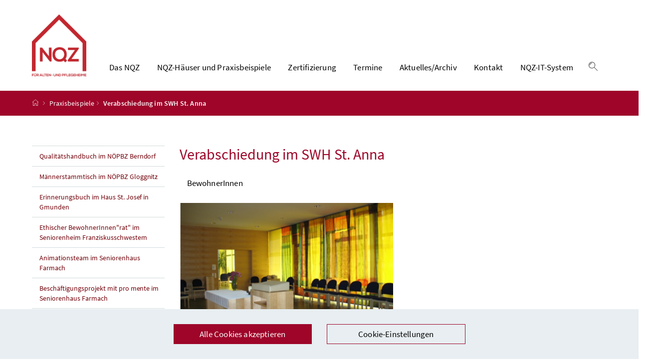

--- FILE ---
content_type: text/html;charset=UTF-8
request_url: https://www.nqz.gv.at/praxisbeispiele/verabschiedung-im-swh-st-anna.html
body_size: 9379
content:
<!DOCTYPE html>
<html lang="de">
  <head>






<meta charset="UTF-8">
<title>Verabschiedung im SWH St. Anna</title>



  <link rel="stylesheet" href="/.resources/bcisa/resources/not-generated/css/red~2026-01-20-15-35-16-495~cache.css" />

<link rel="stylesheet" href="/.resources/bcisa/resources/not-generated/css/additional/add~2026-01-20-15-35-16-500~cache.css" />

<link rel="stylesheet" href="/.resources/bcisa/resources/generated/bcisa-bundle~2026-01-20-15-35-16-430~cache.css" />


<link rel="manifest" href="/manifest.webmanifest"><meta name="description" content="">
<meta name="viewport" content="width=device-width, initial-scale=1, shrink-to-fit=no" />
<meta http-equiv="x-ua-compatible" content="ie=edge" />
<meta name="keywords" content="" />

<!-- BEGIN - og-tags VDNTE36-BCISA -->
<meta property="og:type" content="website">
<meta property="og:url" content="https://www.nqz.gv.at/praxisbeispiele/verabschiedung-im-swh-st-anna.html" />
<meta property="og:title" content="Verabschiedung im SWH St. Anna" />
<meta property="og:site_name" content="Verabschiedung im SWH St. Anna" />
<meta property="og:description" content="" />

<meta property="og:image" content="https://www.nqz.gv.at/.imaging/mte/bcisa-nqz/bcisa-teaser/dam/nqz/praxisbeispiele/beschaeftigungsprojekt-mit-pro-mente-im-seniorenhaus-farmach/Verabschiedung-im-Seniorenwohnhaus-St.-Anna-2.png/jcr:content/Verabschiedung-im-Seniorenwohnhaus-St.-Anna-2.png" />
<!-- END - og-tags VDNTE36-BCISA -->


	<link rel="shortcut icon" type="image/x-icon" href="/.resources/bcisa-nqz/resources/img/favicon~2026-01-20-15-35-15-784~cache.ico" />
      <link rel="icon" type="image/png" sizes="16x16" href="/.resources/bcisa-nqz/resources/img/favicon-16x16~2026-01-20-15-35-15-784~cache.png" />
      <link rel="icon" type="image/png" sizes="32x32" href="/.resources/bcisa-nqz/resources/img/favicon-32x32~2026-01-20-15-35-15-784~cache.png" />
      <link rel="apple-touch-icon" sizes="180x180" href="/.resources/bcisa-nqz/resources/img/apple-touch-icon~2026-01-20-15-35-15-784~cache.png" />

  </head>




  <body class=" theme-red"  data-cookieconfig-domain="www.nqz.gv.at" data-contextpath="">
<div class="container-fluid" id="skiplinks-container">
	<div class="container">
		<div class="row">
			<div class="col-12">
				<nav aria-label="Seitenbereiche">
					<ul id="skiplinks">
						<li>
							<a href="#content" class="sr-only sr-only-focusable" accesskey="1">
								<span class="skiplink-text">
									Zum Inhalt <span class="sr-only" lang="en" xml:lang="en">Accesskey</span> [1]
								</span>
							</a>
						</li>
						<li>
							<a href="#topnavigation" class="sr-only sr-only-focusable" accesskey="2">
								<span class="skiplink-text">
									Zum Hauptmenü <span class="sr-only" lang="en" xml:lang="en">Accesskey</span> [2]
								</span>
							</a>
						</li>
							<li>
								<a href="#subnavigation" class="sr-only sr-only-focusable" accesskey="3">
									<span class="skiplink-text">
										Zum Untermenü <span class="sr-only" lang="en" xml:lang="en">Accesskey</span> [3]
									</span>
								</a>
							</li>
						<li>
							<a href="#search" class="sr-only sr-only-focusable" accesskey="4">
								<span class="skiplink-text">
									Zur Suche <span class="sr-only" lang="en" xml:lang="en">Accesskey</span> [4]
								</span>
							</a>
						</li>
					</ul>
				</nav>
			</div>
		</div>
	</div>
</div>

      <div class="container-fluid" id="cookiebanner-wrapper">
        <div class="container px-0" id="cookiebanner-container">
          
          
          
          <div class="row justify-content-center">
            <div id="cookiebanner-button-accept" class="col-12 mb-3 col-md-4 mb-md-0 col-lg-3 cookiebanner-button">
              <button type="button" class="btn btn-brand1 btn-block">Alle Cookies akzeptieren</button>
            </div>
            <div id="cookiebanner-button-info" class="col-12 mb-3 col-md-4 mb-md-0 col-lg-3 cookiebanner-button">
              <a href="/cookie-einstellungen.html" class="btn btn-outline-brand1 btn-block">Cookie-Informationen</a>
            </div>
            <div id="cookiebanner-button-settings" class="col-12 col-md-4 col-lg-3 d-none cookiebanner-button">
              <a href="/cookie-einstellungen.html" class="btn btn-outline-brand1 btn-block">Cookie-Einstellungen</a>
            </div>
          </div>
        </div>
      </div>
    <div id="page">
<header>
  <div id="page-top">

    <div class="container-fluid" id="header-wrapper">

      <div class="container px-0" id="header-container">

        <nav class="navbar navbar-expand-xl" aria-label="Hauptnavigation">

          <div class="container px-0 align-items-end">
              <a class="navbar-brand ml-0" href="/">
                  <img src="/.imaging/default/dam/nqz/NQZ-Logo-OhneSlogan_rot.png/jcr:content.jpg" width="500" height="94" class="img-fluid logo-5x d-xl-block" alt="NQZ-Logo_2024_rot">

              </a>


            <div class="justify-content-end ml-auto" id="topnavigation">
              <ul class="navbar-nav" role="menubar">


<!-- contentList -->




        <li class="nav-item d-none d-xl-flex"><a class="nav-link" href="/das-NQZ.html" > Das NQZ </a></li>




        <li class="nav-item d-none d-xl-flex"><a class="nav-link" href="/hausoverview.html" > NQZ-Häuser und Praxisbeispiele </a></li>




        <li class="nav-item d-none d-xl-flex"><a class="nav-link" href="/Zertifizierung.html" > Zertifizierung </a></li>




        <li class="nav-item d-none d-xl-flex"><a class="nav-link" href="/termine.html" > Termine </a></li>




        <li class="nav-item d-none d-xl-flex"><a class="nav-link" href="/aktuelles-archiv.html" > Aktuelles/Archiv </a></li>




        <li class="nav-item d-none d-xl-flex"><a class="nav-link" href="/Kontakt.html" > Kontakt </a></li>




        <li class="nav-item d-none d-xl-flex"><a class="nav-link" href="https://nqz.goeg.at/#/start?returnUrl=certification-list"  target="_blank" rel="noopener noreferrer" title="öffnet in einem neuen Fenster"> NQZ-IT-System </a></li>

                <li class="nav-item text-right" id="header-buttons" role="presentation">
                  <button class="btn btn-link search-top-toggler" type="button" data-toggle="collapse" data-target="#search-top-wrapper"
                    aria-expanded="false" aria-controls="search-top-wrapper">
                    <span class="icon icon-lupe" aria-hidden="true"></span>
                    <span class="sr-only">Suche einblenden</span>
                  </button>


<!-- contentList -->


                  <button class="btn btn-link d-xl-none" type="button" title="Navigation einblenden" data-toggle="collapse" data-target="#mobileheader-wrapper" id="mobilenav-toggler">

                    <span class="icon icon-menue" aria-hidden="true"></span><span class="sr-only">Navigation einblenden</span>
                  </button>

                </li>

              </ul>

            </div>

          </div>

        </nav>

      </div>

    </div>  <div class="container-fluid collapse" id="search-top-wrapper">
    <div class="container px-0" id="search-top-container">
        <form id="searchForm" action="/suche.html" data-bka-link="" data-bund-link="">
          <div class="input-group searchbar">
            <label for="searchFormQuerystring" class="sr-only">Suchbegriff</label>
            <input type="text" name="q" id="searchFormQuerystring" class="form-control searchFormQuerystring" autofocus="autofocus" placeholder="Suche" />
            <div class="input-group-append">
              <button class="btn btn-brand2" id="search-top-button" title="Suchen">
                <span class="icon icon-lupe" aria-hidden="true"></span><span class="sr-only">Suchen</span>
              </button>
            </div>
          </div>
        </form>
    </div>
  </div>


<div class="container-fluid" id="breadcrumb-wrapper">
	<div class="container px-0" id="breadcrumb-container">
		<nav aria-label="Positionsanzeige">
			<ol class="breadcrumb">
				<li class="breadcrumb-item">
          <a href="/" title="Startseite"><span class="icon icon-breadcrumb_home" aria-hidden="true"></span><span class="sr-only">Startseite</span></a>
				</li>
							<li class="breadcrumb-item"><a href="/praxisbeispiele.html">Praxisbeispiele</a></li>
					<li class="breadcrumb-item active" aria-current="page">
              Verabschiedung im SWH St. Anna
					</li>
			</ol>
		</nav>
	</div>
</div>

  </div>
</header>


    <div class="modal" id="cookie-video-modal" data-backdrop="static" data-keyboard="false" tabindex="-1"
         role="dialog"
         aria-modal="true" aria-hidden="true" aria-describedby="cookie-video-modal-title">
        <div class="modal-dialog modal-lg">
            <div class="modal-content content text-left">
                <div class="modal-header bg-brand1">
                    <h2 class="modal-title mb-0 text-white"
                        id="cookie-video-modal-title">Zustimmung zu Cookie-Richtlinien von externem Anbieter</h2>
                    <button type="button" class="close text-white" data-dismiss="modal">
                        <span class="icon icon-navigation_schliessen_klein" aria-hidden="true"></span>
                    </button>
                </div>
                <div class="modal-body p-3 p-lg-5">
                    <div id="cookiesettings-wrapper" data-show-cookie="externalMedia">
                        <div id="cookiesettings-placeholder">
                            <div class="alert alert-warning" role="note">
                                <h2 class="alert-heading">
                                    <span class="icon icon-alert_achtung"
                                          aria-hidden="true"></span>Achtung
                                </h2>
                                <div class="alert-body">
                                    Um Cookie Einstellungen vornehmen zu können, muss Javascript aktiviert sein.
                                </div>
                            </div>
                        </div>
                    </div>
                </div>
            </div>
        </div>
    </div>
<div id="page-bottom">

  <div class="container-fluid content-wrapper" id="content-wrapper">
    <div class="content-container container px-0">

      <div class="row">




		<div class="col-12 col-xl-3 d-none d-xl-block subnavigation" id="subnavigation">
			<nav aria-label="Unternavigation">

      <ul>
            <li class="">
              <a href="/praxisbeispiele/qualitaetshandbuch-im-noepbz-berndorf.html">
                Qualitätshandbuch im NÖPBZ Berndorf
              </a>
            </li>

            <li class="">
              <a href="/praxisbeispiele/maennerstammtisch-im-noepbz-gloggnitz.html">
                Männerstammtisch im NÖPBZ Gloggnitz
              </a>
            </li>

            <li class="">
              <a href="/praxisbeispiele/erinnerungsbuch-im-haus-st-josef-in-gmunden.html">
                Erinnerungsbuch im Haus St. Josef in Gmunden
              </a>
            </li>

            <li class="">
              <a href="/praxisbeispiele/ethischer-bewohnerinnenrat-im-seniorenheim-franziskusschwestern.html">
                Ethischer BewohnerInnen"rat" im Seniorenheim Franziskusschwestern
              </a>
            </li>

            <li class="">
              <a href="/praxisbeispiele/animationsteam-im-seniorenhaus-farmach.html">
                Animationsteam im Seniorenhaus Farmach
              </a>
            </li>

            <li class="">
              <a href="/praxisbeispiele/beschaeftigungsprojekt-mit-pro-mente-im-seniorenhaus-farmach.html">
                Beschäftigungsprojekt mit pro mente im Seniorenhaus Farmach
              </a>
            </li>

            <li class="">
              <a href="/praxisbeispiele/bunte-gruppe-im-kolpinghaus-gemeinsam-leben-wien-favoriten.html">
                „Bunte Gruppe“ im Kolpinghaus „Gemeinsam leben“ Wien-Favoriten
              </a>
            </li>

            <li class="">
              <a href="/praxisbeispiele/denkraeume-als-plattform-fuer-partizipative-weiterentwicklung-im-haus-der-generationen.html">
                Denkräume als Plattform für partizipative Weiterentwicklung im Haus der Generationen
              </a>
            </li>

            <li class="">
              <a href="/praxisbeispiele/fortbildung-einen-tag-angehoeriger-angehoerige-sein-im-haus-neustadt.html">
                Fortbildung „Einen Tag Angehöriger - Angehörige sein“ im Haus Neustadt
              </a>
            </li>

            <li class="">
              <a href="/praxisbeispiele/kulinarische-plaudereien-im-pflegewohnhaus-friedberg.html">
                Kulinarische Plaudereien im Pflegewohnhaus Friedberg
              </a>
            </li>

            <li class="">
              <a href="/praxisbeispiele/gepackte-krankenhaustasche-im-bezirksaltenpflegeheim-schladming.html">
                Gepackte Krankenhaustasche im Bezirksaltenpflegeheim Schladming
              </a>
            </li>

            <li class="">
              <a href="/praxisbeispiele/gesundheits-und-integrationsbeauftragte-im-bezirksaltenpflegeheim-schladming.html">
                Gesundheits- und Integrationsbeauftragte im Bezirksaltenpflegeheim Schladming
              </a>
            </li>

            <li class="">
              <a href="/praxisbeispiele/gesundheits-und-integrationsbeauftragte-im-seniorenzentrum-groebming.html">
                Gesundheits- und Integrationsbeauftragte im Seniorenzentrum Gröbming
              </a>
            </li>

            <li class="">
              <a href="/praxisbeispiele/interkultureller-austausch-im-seniorenhaus-farmach.html">
                Interkultureller Austausch im Seniorenhaus Farmach
              </a>
            </li>

            <li class="">
              <a href="/praxisbeispiele/kondolenzbuch-im-wohn-und-pflegeheim-augustinerhof.html">
                Kondolenzbuch im Wohn- und Pflegeheim Augustinerhof
              </a>
            </li>

            <li class="">
              <a href="/praxisbeispiele/lernbedarfs-assessment-im-haus-der-generationen.html">
                Lernbedarfs-Assessment im Haus der Generationen
              </a>
            </li>

            <li class="">
              <a href="/praxisbeispiele/polypharmazie-und-medikamentenwirkung-im-haus-der-generationen.html">
                Polypharmazie und Medikamentenwirkung im Haus der Generationen
              </a>
            </li>

            <li class="">
              <a href="/praxisbeispiele/rooming-in-im-swh-st-anna.html">
                „Rooming in“ im SWH St. Anna
              </a>
            </li>

            <li class="">
              <a href="/praxisbeispiele/rufbereitschaft-am-saso-and-feiertagen-im-swh-st-anna.html">
                Rufbereitschaft am Sa/So &amp; Feiertagen im SWH St. Anna
              </a>
            </li>

            <li class="active current" aria-current="page">
              <a href="/praxisbeispiele/verabschiedung-im-swh-st-anna.html">
                Verabschiedung im SWH St. Anna
                  <span class="sr-only"> (aktuelle Seite)</span>
              </a>
            </li>

            <li class="">
              <a href="/praxisbeispiele/taeglicher-seniorinnen-und-seniorenclub-im-seniorenheim-franziskusschwestern.html">
                Täglicher Seniorinnen- und Seniorenclub im Seniorenheim Franziskusschwestern
              </a>
            </li>

            <li class="">
              <a href="/praxisbeispiele/urlaub-im-ehemaligen-zuhause-im-haus-st-vinzenz-pinkafeld.html">
                Urlaub im ehemaligen Zuhause im Haus St. Vinzenz Pinkafeld
              </a>
            </li>

            <li class="">
              <a href="/praxisbeispiele/urlaubsaustausch-salzburg-im-haus-st-vinzenz-pinkafeld.html">
                Urlaubsaustausch "Salzburg" im Haus St. Vinzenz Pinkafeld
              </a>
            </li>

            <li class="">
              <a href="/praxisbeispiele/trauercafe-im-haus-neustadt.html">
                Trauercafé im Haus Neustadt
              </a>
            </li>

            <li class="">
              <a href="/praxisbeispiele/spezielles-dolmetscherservice-im-kolpinghaus-gemeinsam-leben-wien-favoriten.html">
                Spezielles Dolmetscherservice im Kolpinghaus „Gemeinsam leben“ Wien-Favoriten
              </a>
            </li>

            <li class="">
              <a href="/praxisbeispiele/persoenliche-bezugsbetreuung-im-pflegewohnhaus-friedberg.html">
                Persönliche Bezugsbetreuung im Pflegewohnhaus Friedberg
              </a>
            </li>

            <li class="">
              <a href="/praxisbeispiele/kreativwerkstatt-im-pflegekompetenzzentrum-weppersdorf.html">
                Kreativwerkstatt im Pflegekompetenzzentrum Weppersdorf
              </a>
            </li>

            <li class="">
              <a href="/praxisbeispiele/haus-der-generationen-als-gelebte-bezeichnung-in-goetzis.html">
                Haus der Generationen als gelebte Bezeichnung in Götzis
              </a>
            </li>

            <li class="">
              <a href="/praxisbeispiele/herzenswuensche-im-senecura-pflegezentrum-st-veitglan.html">
                Herzenswünsche im SeneCura Pflegezentrum St. Veit/Glan
              </a>
            </li>

            <li class="">
              <a href="/praxisbeispiele/gemeinsames-fruehstueck-im-kolpinghaus-wien-leopoldstadt.html">
                Gemeinsames Frühstück im Kolpinghaus Wien-Leopoldstadt
              </a>
            </li>

            <li class="">
              <a href="/praxisbeispiele/bibliothek-on-tour-im-kolpinghaus-wien-leopoldstadt.html">
                Bibliothek on tour im Kolpinghaus Wien-Leopoldstadt
              </a>
            </li>

            <li class="">
              <a href="/praxisbeispiele/fuehrungsinstrument-gruppengespraech-im-haus-abendruh.html">
                Führungsinstrument Gruppengespräch im Haus Abendruh
              </a>
            </li>

            <li class="">
              <a href="/praxisbeispiele/qualitaetsmanagement-handbuch-orgavision-im-haus-abendruh.html">
                Qualitätsmanagement-Handbuch Orgavision® im Haus Abendruh
              </a>
            </li>

            <li class="">
              <a href="/praxisbeispiele/richtlinie-zu-freiheitsein-und-beschraenkenden-massnahmen-im-haus-abendruh.html">
                Richtlinie zu freiheitsein- und beschränkenden Maßnahmen im Haus Abendruh
              </a>
            </li>

            <li class="">
              <a href="/praxisbeispiele/podcast-faltenrock-fm-des-caritas-pflege-hauses-st-barbara-wien.html">
                Podcast Faltenrock FM des Caritas Pflege Hauses St. Barbara Wien
              </a>
            </li>

            <li class="">
              <a href="/praxisbeispiele/regionale-sonderkostformen-im-gesundheitszentrum-pflegeheim-irdning.html">
                Regionale Sonderkostformen im Gesundheitszentrum Pflegeheim Irdning
              </a>
            </li>

            <li class="">
              <a href="/praxisbeispiele/morgenpost-in-der-senecura-residenz-warmbad-villach.html">
                Morgenpost in der SeneCura Residenz Warmbad Villach
              </a>
            </li>

            <li class="">
              <a href="/praxisbeispiele/erstellung-eines-blackout-konzepts-f-r-ein-alten-und-pflegeheim.html">
                Erstellung eines Blackout Konzepts für ein Alten- und Pflegeheim
              </a>
            </li>

            <li class="">
              <a href="/praxisbeispiele/palliatives-wegbeschreibungsblatt.html">
                Palliatives Wegbeschreibungsblatt
              </a>
            </li>

            <li class="">
              <a href="/praxisbeispiele/kompetenzmappe.html">
                Kompetenzmappe
              </a>
            </li>

            <li class="">
              <a href="/praxisbeispiele/innerbetriebliche-fortbildung-aktivierung-und-alltagsgestaltung.html">
                Innerbetriebliche Fortbildung „Aktivierung und Alltagsgestaltung“
              </a>
            </li>

            <li class="">
              <a href="/praxisbeispiele/integration-der-ehrenamtlichen-mitarbeiter-innen-in-das-Team.html">
                Integration der ehrenamtlichen Mitarbeiter:innen in das Team
              </a>
            </li>

            <li class="">
              <a href="/praxisbeispiele/konzeption-eines-verpflegungsleitbildes.html">
                Konzeption eines Verpflegungsleitbildes
              </a>
            </li>

            <li class="">
              <a href="/praxisbeispiele/angehoerigen-cafe-im-baph-peuerbach.html">
                Angehörigen-Café im BAPH Peuerbach
              </a>
            </li>

            <li class="">
              <a href="/praxisbeispiele/yellow-pages-im-noepbz-st-peter-i-d-au.html">
                „Yellow Pages“ im NÖPBZ St. Peter i. d. Au
              </a>
            </li>

            <li class="">
              <a href="/praxisbeispiele/lieblingsrezept-im-senecura-sozialzentrum-poechlarn.html">
                Lieblingsrezept im SeneCura Sozialzentrum Pöchlarn
              </a>
            </li>

            <li class="">
              <a href="/praxisbeispiele/pflegemodell-kabarettabend-im-senecura-sozialzentrum-poechlarn.html">
                Pflegemodell-Kabarettabend im SeneCura Sozialzentrum Pöchlarn
              </a>
            </li>

            <li class="">
              <a href="/praxisbeispiele/ehrenamtsarbeit-im-noepbz-gloggnitz.html">
                Ehrenamtsarbeit im NÖPBZ Gloggnitz
              </a>
            </li>

            <li class="">
              <a href="/praxisbeispiele/sterbebegleitung-und-abschied-im-noepbz-gloggnitz.html">
                Sterbebegleitung und Abschied im NÖPBZ Gloggnitz
              </a>
            </li>

            <li class="">
              <a href="/praxisbeispiele/jahreswunsch-im-senecura-sozialzentrum-poechlarn.html">
                Jahreswunsch im SeneCura Sozialzentrum Pöchlarn
              </a>
            </li>

            <li class="">
              <a href="/praxisbeispiele/essenskommission-im-senecura-sozialzentrum-poechlarn.html">
                Essenskommission im SeneCura Sozialzentrum Pöchlarn
              </a>
            </li>

            <li class="">
              <a href="/praxisbeispiele/alt-and-jung-im-cs-pflege-und-sozialzentrum-pramergasse-wien.html">
                Alt &amp; Jung im CS Pflege- und Sozialzentrum Pramergasse Wien
              </a>
            </li>

            <li class="">
              <a href="/praxisbeispiele/demenzwegbegleiterinnen-und-begleiter-in-der-cs-wohngemeinschaft-wien-liesing.html">
                Demenzwegbegleiterinnen und -begleiter in der CS Wohngemeinschaft Wien Liesing
              </a>
            </li>

            <li class="">
              <a href="/praxisbeispiele/kreativitaet-aus-eigener-kraft-im-select-an-option.html">
                Kreativität aus eigener Kraft im Select an Option
              </a>
            </li>

            <li class="">
              <a href="/praxisbeispiele/ladl-auf-radl-im-altenwohnheim-kitzbuehel.html">
                „Ladl auf Radl“ im Altenwohnheim Kitzbühel
              </a>
            </li>

            <li class="">
              <a href="/praxisbeispiele/mitarbeiterinnen-und-mitarbeiter-feedbackgespraeche-im-haus-zum-guten-hirten-in-hall.html">
                Mitarbeiterinnen- und Mitarbeiter-Feedbackgespräche im Haus zum Guten Hirten in Hall
              </a>
            </li>

            <li class="">
              <a href="/praxisbeispiele/verabschiedungsbroschuere-fuer-angehoerige-im-haus-zum-guten-hirten-in-hall.html">
                Verabschiedungsbroschüre für Angehörige im Haus zum guten Hirten in Hall
              </a>
            </li>

            <li class="">
              <a href="/praxisbeispiele/bezugspflegemodell-im-senecura-pflegezentrum-arnoldstein-in-kaernten.html">
                Bezugspflegemodell im SeneCura Pflegezentrum Arnoldstein in Kärnten
              </a>
            </li>

            <li class="">
              <a href="/praxisbeispiele/naehstube-im-pflege-und-sozialzentrums-pramergasse-in-wien.html">
                Nähstube im Pflege- und Sozialzentrums Pramergasse in Wien
              </a>
            </li>

            <li class="">
              <a href="/praxisbeispiele/teamtag-im-cs-pflege-und-sozialzentrum-pramergasse-in-wien.html">
                Teamtag im CS Pflege- und Sozialzentrum Pramergasse in Wien
              </a>
            </li>

            <li class="">
              <a href="/praxisbeispiele/uebersichtsblatt-im-cs-pflege-und-sozialzentum-pramergasse-in-wien.html">
                Übersichtsblatt im CS Pflege- und Sozialzentum Pramergasse in Wien
              </a>
            </li>

            <li class="">
              <a href="/praxisbeispiele/maeeutik-in-der-praxis-im-baph-peuerbach.html">
                Mäeutik in der Praxis im BAPH Peuerbach
              </a>
            </li>

            <li class="">
              <a href="/praxisbeispiele/das-bin-ich-des-bin-i-validationsinformationen-zu-wandernden-bewohnerinnen-und-bewohnern.html">
                Das bin ich – „des bin i“ Validationsinformationen zu wandernden Bewohnerinnen und Bewohnern
              </a>
            </li>

            <li class="">
              <a href="/praxisbeispiele/einsetzbarkeit-und-nutzung-der-kompetenzbereiche-der-pflegefachassistenz-laut-gukg-in-der-stationaeren-langzeitpflege.html">
                Einsetzbarkeit und Nutzung der Kompetenzbereiche der Pflegefachassistenz laut GuKG in der stationären Langzeitpflege
              </a>
            </li>

      </ul>
			</nav>
		</div>


        <main class="col-12 content col-xl-9" tabindex="-1" id="content" role="main">
          <h1>
            <span class="title" id="labelformodal">
              Verabschiedung im SWH St. Anna
            </span>
          </h1>
          <div class="col-12" style="margin-bottom: 25px">
            <div class="nqz-artikeldetail-tags">
                <p>BewohnerInnen </p>
            </div>
            <br>
          </div>
          <div class="overflow-auto">
              <figure class="figure figure-float-left figure-width-50" >
                <a href="/.imaging/mte/bcisa-nqz/bcisa-full/dam/nqz/praxisbeispiele/beschaeftigungsprojekt-mit-pro-mente-im-seniorenhaus-farmach/Verabschiedung-im-Seniorenwohnhaus-St.-Anna-2.png/jcr:content/Verabschiedung-im-Seniorenwohnhaus-St.-Anna-2.png" title="Originalbild anzeigen" data-fancybox="">
                    <img class="figure-img img-fluid" src="/.imaging/mte/bcisa-nqz/bcisa-stageheader/dam/nqz/praxisbeispiele/beschaeftigungsprojekt-mit-pro-mente-im-seniorenhaus-farmach/Verabschiedung-im-Seniorenwohnhaus-St.-Anna-2.png/jcr:content/Verabschiedung-im-Seniorenwohnhaus-St.-Anna-2.png" alt="Verabschiedung im SWH St. Anna" >


                  <figcaption class="figure-caption">
                  </figcaption>
                </a>
              </figure>


          </div>
          <span class="clearer"></span> 


<figure class="figure figure-width-50   " >
  <a data-fancybox="" title="Originalbild anzeigen" href="/.imaging/mte/bcisa-nqz/bcisa-full/dam/nqz/praxisbeispiele/beschaeftigungsprojekt-mit-pro-mente-im-seniorenhaus-farmach/Verabschiedung-im-Seniorenwohnhaus-St.-Anna.png/jcr:content/Verabschiedung-im-Seniorenwohnhaus-St.-Anna.png">

      <img src="/.imaging/mte/bcisa-nqz/bcisa-verybig/dam/nqz/praxisbeispiele/beschaeftigungsprojekt-mit-pro-mente-im-seniorenhaus-farmach/Verabschiedung-im-Seniorenwohnhaus-St.-Anna.png/jcr:content/Verabschiedung-im-Seniorenwohnhaus-St.-Anna.png" class="figure-img img-fluid" alt="Verabschiedung im Seniorenwohnhaus St. Anna" style="min-width: auto;" />

      <figcaption class="figure-caption">
      </figcaption>

  </a>
</figure>
<div class="richtext_output"><h3>Auf einen Blick</h3>

<div class="table-responsive">
<table class="table">
	<tbody>
		<tr>
			<td>Träger</td>
			<td>Caritas für Betreuung und Pflege der Diözese Linz</td>
		</tr>
		<tr>
			<td>Qualitäts- und Ergebnisfelder</td>
			<td>
			<ul>
				<li>1.9.&#xa0;Sterbebegleitung und Abschied</li>
			</ul>
			</td>
		</tr>
		<tr>
			<td>Downloads</td>
			<td>
			<ul>
				<li><a href="/dam/jcr:2bc38310-648c-40e2-8286-aede459f1f4c/Verabschiedung-im-Caritas-Seniorenwohnhaus-St.-Anna-Linz.pdf" rel="noopener" class="file" download=""><span class="icon icon-datei_pdf" aria-hidden="true"></span>Verabschiedung im Caritas Seniorenwohnhaus St. Anna Linz <span class="fileinfo">(PDF, 310 KB)</span></a></li>
			</ul>
			</td>
		</tr>
		<tr>
			<td colspan="2"><a href="/praxisbeispiele.html" rel="noopener">ZUR PRAXISBEISPIELE ÜBERSICHT</a>&#xa0;</td>
		</tr>
	</tbody>
</table>
</div>
</div>
<div class="richtext_output"><h4>Kurzbeschreibung</h4>

<p>Im Seniorenhaus St. Anna findet nach dem Tod einer Bewohnerin bzw. eines Bewohners in der Hauskapelle oder direkt im Zimmer der bzw. des Verstorbenen eine Verabschiedungsfeier statt. An der Verabschiedung nehmen Angehörige, Mitbewohnerinnen und Mitbewohner sowie Mitarbeiterinnen und Mitarbeiter und Ehrenamtliche teil. Die Wohnbereichsleiterinnen und -leiter bzw. eine Mitarbeiterin oder ein Mitarbeiter bereitet die Feier vor und orientiert sich dabei an der Biografie der bzw. des Verstorbenen. Die Feier ermöglicht den Teilnehmerinnen und Teilnehmern, Rückschau auf das gemeinsame Leben zu halten, es werden Texte verlesen und es wird Musik gespielt. Die Anwesenden beten und singen gemeinsam, es wird geweint und auch gelacht. Abschließend besteht die Möglichkeit, am offenen Sarg persönlich Abschied zu nehmen, den Leichnam zu segnen und eine Blume in den Sarg zu legen. Dann wird der wieder verschlossene Sarg mit der bzw. dem Verstorbenen durch den Haupteingang hinaus zum Leichenwagen begleitet.</p>

<p>In den folgenden Tagen gestalten die Mitarbeiterinnen und Mitarbeiter des Wohnbereiches der verstorbenen Bewohnerin bzw. des verstorbenen Bewohners eine Doppelseite im Gedenkbuch, welches in der Kapelle aufliegt.</p>

<p>Jährlich zu Allerseelen gedenken Mitarbeiterinnen und Mitarbeiter sowie Bewohnerinnen und Bewohner im Rahmen einer feierlichen Messe der Verstorbenen des letzten Jahres. Zu dieser Messe sind auch die Angehörigen der verstorbenen Bewohnerinnen und Bewohner eingeladen. Im Anschluss an die Feier gibt es bei einer Agape die Möglichkeit zum Erinnerungsaustausch.</p>

<h4>Entstehungsprozess</h4>

<p>Den Mitarbeiterinnen und Mitarbeitern des Seniorenwohnhaus St. Anna war die Gestaltung eines würdevollen Abschlusses des Lebens der Bewohnerinnen und Bewohner ein großes Anliegen. Ein wesentlicher Aspekt dabei war, dass die Bewohnerinnen und Bewohner bei der Tür hinausbegleitet werden sollten, durch die sie bei ihrem Einzug hereingekommen sind.</p>

<p>Zunächst verblieben die verstorbenen Bewohnerinnen und Bewohner in ihrem Zimmer, bis sie vom Bestatter abgeholt wurden. Die Mitarbeiterinnen und Mitarbeiter begleiteten den Sarg dann bis zum Wagen des Bestatters.</p>

<p>Aus dem Wunsch heraus, den Abschied würdevoller zu gestalten, begannen die Mitarbeiterinnen und Mitarbeiter, gemeinsam mit Mitbewohnerinnen und Mitbewohnern, Angehörigen und Ehrenamtlichen zuerst in der Eingangshalle, später dann in der Kapelle eine kleine Abschiedszeremonie zu feiern. Dazu wurden eine Mappe mit Trauertexten angelegt und Musik-CDs mit anlassbezogener Musik organisiert.</p>

<p>Aus der Biografie ist meist bekannt, welche Texte und Musik zur verstorbenen Bewohnerin bzw. dem verstorbenen Bewohner passen, manche Bewohnerinnen und Bewohner geben auch zu Lebzeiten ihre Musikwünsche bekannt.</p>

<p>Für die Vorbereitung der Verabschiedungsfeier sind heute die Mitarbeiterinnen und Mitarbeiter des Wohnbereiches der verstorbenen Bewohnerin bzw. des Bewohners zuständig. Um der verantwortlichen Mitarbeiterin bzw. dem Mitarbeiter die dafür erforderliche Zeit zu geben, helfen die Mitarbeiterinnen und Mitarbeiter wohnbereichsübergreifend zusammen.</p>

<p>Die Mitarbeiterinnen und Mitarbeiter informieren das Bestattungsinstitut, dass der Sarg in der Kapelle noch einmal geöffnet wird (es sei denn die Angehörigen wünschen das nicht).</p>

<h4>Zielsetzungen</h4>

<ul>
	<li>Die Angehörigen, Mitbewohnerinnen und Mitbewohner sowie Mitarbeiterinnen und Mitarbeiter sollten Raum und Zeit zum Trauern haben.</li>
	<li>Der Tod sollte kein Tabuthema sein.</li>
	<li>Die Wertschätzung der Bewohnerinnen und Bewohner über den Tod hinaus sollte sichtbar und spürbar werden.</li>
	<li>Bewohnerinnen und Bewohnern sowie und Mitarbeiterinnen und Mitarbeitern sollte ermöglicht werden, Verstorbenen die letzte Ehre zu erweisen, da sie meist nicht an der Beisetzung auf dem Friedhof teilnehmen können.</li>
</ul>

<h4>Auswirkungen</h4>

<ul>
	<li>Angehörige sehen und spüren, dass die Bewohnerinnen und Bewohner den Mitarbeiterinnen und Mitarbeitern am Herzen liegen, ihnen wichtig sind und auch die Mitarbeiterinnen und Mitarbeiter trauern, wenn jemand für immer gehen muss.</li>
	<li>Angehörige schätzen die sehr persönliche Gestaltung der Feier.</li>
	<li>Mitarbeiterinnen und Mitarbeiter können sich aus der oft jahrelangen Beziehung zur Bewohnerin bzw. zum Bewohner bewusst verabschieden.</li>
</ul>
</div>
        </main>

      </div>
    </div><!--END .content-container -->
  </div><!-- END .content-wrapper-->
</div><!--END #page-bottom-->

<footer class="mt-5">

<div class="container-fluid page-section page-section-sm bg-brand1" id="linklists-wrapper">
  <div class="container px-0" id="linklists-container">
    <div class="row">
<div class="col-12 col-lg-12">
  <h2>
    <button class="d-lg-none btn btn-link collapse-lg-down" data-toggle="collapse" data-target="#linklist_1" aria-expanded="false" aria-controls="linklist_1" id="linklist_1_heading">
      NQZ<span class="icon icon-navigation_pfeil_unten" aria-hidden="true"></span><span class="sr-only" data-opentext="Inhalt aufklappen" data-closetext="Inhalt zuklappen">Inhalt aufklappen</span>
    </button>
    <strong class="d-none d-lg-block">NQZ</strong>
  </h2>
  <nav class="collapse" role="region" id="linklist_1" aria-labelledby="linklist_1_heading">
    <ul>
        <li>
          <a href="/Kontakt.html">
              Kontakt
          </a>
        </li>
        <li>
          <a href="/datenschutzerklaerung.html">
               Datenschutzerklärung
          </a>
        </li>
        <li>
          <a href="/Barrierefreiheitserkl-rung.html">
              Barrierefreiheitserklärung
          </a>
        </li>
        <li>
          <a href="/Impressum.html">
              Impressum
          </a>
        </li>
    </ul>
  </nav>
</div>
    </div>
  </div>
</div>

<div class="nqz-footer container-fluid page-section page-section-sm" id="footer-wrapper">
  <div class="container text-center px-0" id="footer-container">



<div class="footer-links">

</div>

    <div class="nqz-footer-social">


  <a href="/bundesministerium-fuer-soziales-gesundheit-pflege-und-konsumentenschutz.html" target="_self" rel="noopener" title="öffnet in einem neuen Fenster">
    <img src="/.imaging/mte/bcisa-nqz/footerMainLogoWithLink/dam/nqz/BMSGPK_Logo_high.png/jcr:content/BMASGPK_Logo_srgb.png" alt="BMASGPK_Logo_srgb" />
  </a>


  <a href="/das-NQZ/burgenland.html" target="_self" rel="noopener" title="öffnet in einem neuen Fenster">
    <img src="/.imaging/mte/bcisa-nqz/footerLogoWithLinks/dam/nqz/burgenland-logo.png/jcr:content/burgenland-logo.png" alt="Logo Land Burgenland" />
  </a>


  <a href="/das-NQZ/kaernten.html" target="_self" rel="noopener" title="öffnet in einem neuen Fenster">
    <img src="/.imaging/mte/bcisa-nqz/footerLogoWithLinks/dam/nqz/das-NQZ/kaernten/land-kaernten.png/jcr:content/land-kaernten.png" alt="Logo Land Kärnten" />
  </a>


  <a href="/das-NQZ/niederoesterreich.html" target="_self" rel="noopener" title="öffnet in einem neuen Fenster">
    <img src="/.imaging/mte/bcisa-nqz/footerLogoWithLinks/dam/nqz/das-NQZ/niederoesterreich/logo-desktop-kleiner.png/jcr:content/logo-desktop-kleiner.png" alt="Logo Land Niederösterreich" />
  </a>


  <a href="/das-NQZ/oberoesterreich.html" target="_self" rel="noopener" title="öffnet in einem neuen Fenster">
    <img src="/.imaging/mte/bcisa-nqz/footerLogoWithLinks/dam/nqz/das-NQZ/oberoesterreich/Logo-OOe.jpg/jcr:content/Logo-OOe.jpg" alt="Logo Land Oberösterreich" />
  </a>


  <a href="/das-NQZ/salzburg.html" target="_self" rel="noopener" title="öffnet in einem neuen Fenster">
    <img src="/.imaging/mte/bcisa-nqz/footerLogoWithLinks/dam/nqz/das-NQZ/salzburg/land-salzburg.png/jcr:content/land-salzburg.png" alt="Logo Land Salzburg" />
  </a>


  <a href="/das-NQZ/steiermark.html" target="_self" rel="noopener" title="öffnet in einem neuen Fenster">
    <img src="/.imaging/mte/bcisa-nqz/footerLogoWithLinks/dam/nqz/das-NQZ/steiermark/land-steiermark.png/jcr:content/land-steiermark.png" alt="Logo Land Steiermark" />
  </a>


  <a href="/das-NQZ/tirol.html" target="_self" rel="noopener" title="öffnet in einem neuen Fenster">
    <img src="/.imaging/mte/bcisa-nqz/footerLogoWithLinks/dam/nqz/das-NQZ/tirol/land-tirol.png/jcr:content/land-tirol.png" alt="Logo Land Tirol" />
  </a>


  <a href="/das-NQZ/vorarlberg.html" target="_self" rel="noopener" title="öffnet in einem neuen Fenster">
    <img src="/.imaging/mte/bcisa-nqz/footerLogoWithLinks/dam/nqz/das-NQZ/vorarlberg/land-vorarlberg.png/jcr:content/land-vorarlberg.png" alt="Logo Land Vorarlberg" />
  </a>


  <a href="/das-NQZ/wien.html" target="_self" rel="noopener" title="öffnet in einem neuen Fenster">
    <img src="/.imaging/mte/bcisa-nqz/footerLogoWithLinks/dam/nqz/das-NQZ/wien/stad-wien.png/jcr:content/stad-wien.png" alt="Logo Stadt Wien" />
  </a>


    </div>




  </div>
</div>
</footer>



                <script src="/.resources/bcisa-nqz/resources/js/cookieconfig~2026-01-20-15-35-15-785~cache.js"></script>

      <script src="/.resources/bcisa/resources/generated/bcisa-bundle~2026-01-20-15-35-16-437~cache.js"></script>

      <script src="/.resources/bcisa/resources/not-generated/scripts~2026-01-20-15-35-16-446~cache.js"></script>
      <script src="/.resources/bcisa/resources/not-generated/external-link-icon-inside-richtext~2026-01-20-15-35-16-446~cache.js"></script>


    </div>











<div class="container-fluid fullscreen collapse" id="mobileheader-wrapper">
	<div class="levels-wrapper">
		<div class="controls">
			<div class="row">
				<div class="col-6 text-left">
					<button class="btn btn-link navbar-back" title="Zurück">
						<span class="icon icon-navigation_pfeil_links_gross" aria-hidden="true"></span><span class="sr-only">Zurück</span>
					</button>
				</div>
				<div class="col-6 text-right">
					<button class="btn btn-link mobile-search-toggler" data-toggle="collapse" data-target="#mobile-search" aria-expanded="false" aria-controls="mobile-search" title="Suche einblenden">
						<span class="icon icon-lupe" aria-hidden="true"></span><span class="sr-only">Suche einblenden</span>
					</button>
					<button class="btn btn-link" title="Navigation schließen" data-toggle="collapse" data-target="#mobileheader-wrapper">
						<span class="icon icon-navigation_pfeil_schliessen_gross" aria-hidden="true"></span><span class="sr-only">Navigation schließen</span>
					</button>
				</div>
			</div>
			<div class="row collapse" id="mobile-search">
				<div class="col-12">
          <form id="searchFormMobile" action="/suche.html" data-bka-link="" data-bund-link="">
  					<div class="input-group">
  						<label for="searchFormQuerystringMobile" class="sr-only">
  							Suche
  						</label>
  						<input type="text" name="q" id="searchFormQuerystringMobile" class="form-control searchFormQuerystring" placeholder="Suche" aria-describedby="search-mobil-button">
  						<div class="input-group-append">
  							<button class="btn btn-brand1" type="button" id="search-mobil-button" title="Suchen">
  								<span class="icon icon-lupe" aria-hidden="true"></span><span class="sr-only">Suchen</span>
  							</button>
  						</div>
  					</div>
					</form>
				</div>
			</div>
		</div>


		<div class="levels">
			<ul data-bb-mobilenav-url='{
              "url": "/praxisbeispiele/verabschiedung-im-swh-st-anna?mgnlChannel=mobilenav"
            }'>



							<li>
								<a href="/das-NQZ.html">Das NQZ</a>
							</li>

							<li>
								<a href="/hausoverview.html">NQZ-Häuser und Praxisbeispiele</a>
							</li>

							<li>
								<a href="/Zertifizierung.html">Zertifizierung</a>
							</li>

							<li>
								<a href="/termine.html">Termine</a>
							</li>

							<li>
								<a href="/aktuelles-archiv.html">Aktuelles/Archiv</a>
							</li>

							<li>
								<a href="/Kontakt.html">Kontakt</a>
							</li>

							<li>
								<a href="https://nqz.goeg.at/#/start?returnUrl=certification-list">NQZ-IT-System</a>
							</li>

			</ul>
			<div id="mobile-nav-footer">
			
			  <div class="footer-links">
          <p class="mb-4">
            <span class="d-block">Sprachauswahl:</span>
            <strong><span class="sr-only">Ausgewählte Sprache:</span>Deutsch</strong>
          </p>
        </div>
			
			</div>
		</div>
	</div>
</div>

  </body>
</html>


--- FILE ---
content_type: text/css;charset=UTF-8
request_url: https://www.nqz.gv.at/.resources/bcisa/resources/not-generated/css/additional/add~2026-01-20-15-35-16-500~cache.css
body_size: 2312
content:
/* Start videoYouTubeStageHeader.ftl */

.video-row {
  justify-content: center;
  padding-top: 30px;
}

.video-desc {
  margin-bottom: 30px;
}

@media screen and (max-width: 420px){
  .video-desc{
    padding-left: 10px;
  }
}

.video-row .main-content{
  padding: 0px 3px;
}

/* End videoYouTubeStageHeader.ftl */
@media screen and (max-width: 768px){
  nav .overview-list .card-body{
    padding-top: 1.875rem;
  }
}


#linklists-container h2 {
  margin-bottom: .9375rem
}

table.table tbody th,
table.table tfoot th,
table.table tbody th[scope="row"] {
  background-color: #e6ecee;
  color: #000;
}

#zisa-search-results table.table tbody th,
#zisa-search-results table.table tfoot th,
#zisa-search-results table.table tbody th[scope="row"] {
  background-color: var(--brand1);
  color: var(--white);
}

/* removed 2022-05-05 because of customer wish */
/*
.container-fluid.page-title.page-title-slider {
  margin-bottom: 30px;
}
*/

.alert-danger .overview .card-title {
  color: #000;
}

.alert-danger .overview li .card {
  border-bottom-color: #a9a9a9
}

.content table p {
  margin-bottom: 0px;
}

.textOnlySlide .card-body {
  padding-left: 5.625rem !important;
  padding-right: 5.625rem !important;
  padding-bottom: 3rem !important;
}

/* auto height slider elements on desktop */
.slick-slide {
  height: 0px!important;
  min-height: 210px;
}

.slick-slide.slick-active {
  height: 100% !important;
}

@media screen and (max-width: 1199px) {
  .slick-slide {
    min-height: 180px;
  }
}

.page-title .slick-prev, .page-title .slick-next {
  top: 40% !important;
}

[data-bb-mashup-item] a.mashup-link:hover {
  text-decoration: underline;
  color: var(--brand1);
}

.publication-item .card {
  margin-bottom: 1.875rem !important;
}

.overview.overview-blocked .card-title .card-title-heading strong {
  display: initial;
}

.filter-box {
  margin-top: 0.5rem;
  margin-bottom: 1rem;
}

.filter-box-headline {
  color: var(--brand1);
  font-size: 1rem;
  font-weight: 400;
}

.filter-box label {
  font-size: .875rem;
}

.filter-box-count-number,
.btn-reset {
  color: #595959;
  font-size: .875rem;
}

.filter-box-count-number {
  min-width: 24px;
  text-align: right;
  margin-top: 0;
}

.filter-box .form-check .form-check-input{
  margin-top: .4rem;
}

.filter-box .form-check .form-check-input:focus {
  outline-offset: .1875rem;
  outline-width: .1875rem;
  outline-color: var(--brand1);
  outline-style: solid;
}

/* .filter-box button.btn-link:focus {
  border-color: var(--brand1);
  outline: 0 !important;
  border-width: .1875rem;
} */

input[type="checkbox"] {
  accent-color: var(--brand1)
}

.filter-box ul li button {
  text-align: left;
}

.filter-box ul li button[aria-expanded="true"] .icon {
  transform: rotate(180deg);
}

.filter-box ul li ul li:last-of-type {
  margin-bottom: 1rem !important;
}

.toc ul li.toc-p-1 {
  padding-left:1.5em;
}
.toc ul li.toc-p-2 {
  padding-left:3em;
}
.toc ul li.toc-p-3 {
  padding-left:4em;
}

/* override theme css colors */
.theme-fog .overview.overview-tilebackground .overview-item .card-link {
  background-color:#eee;
}
.theme-fog .overview.overview-tilebackground .overview-item .card-link:hover, .theme-fog .overview.overview-tilebackground .overview-item .card-link:focus {
  background-color:#6b6b6b;
}

.btn-notfall-text {
  background-color: rgba(107,107,107,.1);
  padding-left: 14px;
  padding-right: 14px;
  padding-top: 8px;
  padding-bottom: 8px;
}

@media screen and (max-width: 576px) {
  .btn-notfall-text {
    padding-left: 0;
    padding-right: 0;
    background-color: transparent;
  }
}

nav.navbar.nav-grid .navbar-nav .nav-item:not(.header-button) .container-fluid ul {
  display: grid !important;
  grid-template-columns: repeat(auto-fill, minmax(25%, 1fr));
  width: 100%;
  column-gap: normal !important;
}

.toc-body {
  padding-left: 10px;
  border-left: 4px solid var(--brand1);
}

body.orange #page-bottom h1 .title{
  border-left: 6px solid #ed6d42;
  padding-left: 14px;
}

body.orange #page-bottom h2 {
  border-left: 4px solid #ed6d42;
  padding-left: 10px;
}

body.orange #page-bottom h3 {
  border-left: 3px solid #ed6d42;
  padding-left: 10px;
}

body.orange #page-bottom .card-collapse-heading {
  border-left: 0px solid #ed6d42;
  padding-left: 0;
}


body.red #page-bottom h1 .title{
  border-left: 6px solid #9e0529;
  padding-left: 14px;
}

body.red #page-bottom h2 {
  border-left: 4px solid #9e0529;
  padding-left: 10px;
}

body.red #page-bottom h3 {
  border-left: 3px solid #9e0529;
  padding-left: 10px;
}

body.red #page-bottom .card-collapse-heading {
  border-left: 0px solid #9e0529;
  padding-left: 0;
}

body.cyan #page-bottom h1 .title{
  border-left: 6px solid #3bacbe;
  padding-left: 14px;
}

body.cyan #page-bottom h2 {
  border-left: 4px solid #3bacbe;
  padding-left: 10px;
}

body.cyan #page-bottom h3 {
  border-left: 3px solid #3bacbe;
  padding-left: 10px;
}

body.cyan #page-bottom .card-collapse-heading {
  border-left: 0px solid #3bacbe;
  padding-left: 0;
}

body.blue #page-bottom h1 .title{
  border-left: 6px solid #0063a3;
  padding-left: 14px;
}

body.blue #page-bottom h2 {
  border-left: 4px solid #0063a3;
  padding-left: 10px;
}

body.blue #page-bottom h3 {
  border-left: 3px solid #0063a3;
  padding-left: 10px;
}

body.blue #page-bottom .card-collapse-heading {
  border-left: 0px solid #0063a3;
  padding-left: 0;
}

body.green #page-bottom h1 .title{
  border-left: 6px solid #4d9553;
  padding-left: 14px;
}

body.green #page-bottom h2 {
  border-left: 4px solid #4d9553;
  padding-left: 10px;
}

body.green #page-bottom h3 {
  border-left: 3px solid #4d9553;
  padding-left: 10px;
}

body.green #page-bottom .card-collapse-heading {
  border-left: 0px solid #4d9553;
  padding-left: 0;
}

body.violet #page-bottom h1 .title{
  border-left: 6px solid #6b498c;
  padding-left: 14px;
}

body.violet #page-bottom h2 {
  border-left: 4px solid #6b498c;
  padding-left: 10px;
}

body.violet #page-bottom h3 {
  border-left: 3px solid #6b498c;
  padding-left: 10px;
}

body.violet #page-bottom .card-collapse-heading {
  border-left: 0px solid #6b498c;
  padding-left: 0;
}

.card-collapse-content .row {
  margin: auto;
}

.icon-koffer-temp {
  fill: var(--brand1);
  width: 24px;
  height: 23px;
  margin-right: 10px;
}

.flipbook-float {
  width: 50%;
  float: left;
  padding: 0 1rem;
}

@media screen and (max-width: 767px) {
  .flipbook-float {
    width: 100%;
    padding: 0;
    float: none;
  }
}

.absenceMailLinks {
  margin-bottom: 1.875rem;
}

.absenceFormLegend {
  font-size: inherit;
  line-height: initial;
}

.text-muted-fog-on-bg {
  color: #5c6369 !important
}

.pe-none {
  pointer-events: none;
}

.generatedLinkDiv .btn-disabled {
  background: #7b7b7b;
  border-color: #7b7b7b;
}

.section-wrapper.campaign-theme-dark .card-collapse .card-collapse-heading a .icon-navigation_pfeil_oben, .section-wrapper.campaign-theme-dark .card-collapse .card-collapse-heading a .icon-navigation_pfeil_unten, .section-wrapper.campaign-theme-dark .card-collapse .card-collapse-heading button .icon-navigation_pfeil_oben, .section-wrapper.campaign-theme-dark .card-collapse .card-collapse-heading button .icon-navigation_pfeil_unten,
.section-wrapper.campaign-theme-black .card-collapse .card-collapse-heading a .icon-navigation_pfeil_oben, .section-wrapper.campaign-theme-black .card-collapse .card-collapse-heading a .icon-navigation_pfeil_unten, .section-wrapper.campaign-theme-black .card-collapse .card-collapse-heading button .icon-navigation_pfeil_oben, .section-wrapper.campaign-theme-black .card-collapse .card-collapse-heading button .icon-navigation_pfeil_unten {
  color: var(--brand1);
}

.section-wrapper.campaign-theme-dark .card-collapse-content .richtext_output,
.section-wrapper.campaign-theme-black .card-collapse-content .richtext_output {
  color: #000 !important;
}

.section-wrapper.campaign-theme-black .content .modal .modal-body h4,
.section-wrapper.campaign-theme-black .content .modal .modal-body h5,
.section-wrapper.campaign-theme-black .content .modal .modal-body p,
.section-wrapper.campaign-theme-black .content .modal .modal-body .richtext_output,
.section-wrapper.campaign-theme-dark .content .modal .modal-body h4,
.section-wrapper.campaign-theme-dark .content .modal .modal-body h5,
.section-wrapper.campaign-theme-dark .content .modal .modal-body p,
.section-wrapper.campaign-theme-dark .content .modal .modal-body .richtext_output {
  color: initial;
}

.activity-searchresults.no-filter li:first-child .card {
  padding-top: 0;
}

.overview.activity-searchresults li:not(.slick-slide) .card {
  padding: 0.75rem 0;
}

.content.page-section.bg-brand1.text-white .overview-item.highlight .card-link {
  background-color: var(--brand2);
}

.theme-fog .content.page-section.bg-light .overview-item.highlight .card-link {
  background-color: #6b6b6b;
}

.theme-fog .content.page-section.bg-light .overview .card-title .card-title-heading {
  color: #000;
}

.theme-fog .content.page-section.bg-light .overview .overview-item.highlight .card-title-heading,
.theme-fog .content.page-section.bg-light .overview .overview-item.highlight .card-body,
.theme-fog .content.page-section.bg-light .overview .overview-item.highlight .card-text .more {
  color: #fff;
}

.theme-fog .overview .overview-item .card-text .more,
.theme-fog .page-section .page-section-header .text-right a:not(.btn) {
  color: #000;
}

.text-white .overview .overview-item .card-text .more {
  color: #fff;
}

.bg-brand1 .alert.alert-danger {
  background-color: red;
}

/* make all text select and copy able */
html, body, body * {
  -moz-user-select: auto;
  -khtml-user-select: auto;
  -webkit-user-select: auto;
  -ms-user-select: auto;
  user-select: auto;
}

/* überschreiben für wcag bis fog-theme aktualisiert wird */
.theme-fog nav.navbar .nav-link.active {
  color: #000 !important;
}
.theme-fog nav.navbar .nav-link.open.active {
  color: #fff !important
}

.theme-darkblue .overview-slider .overview-slider-text abbr[title],
.theme-green .overview-slider .overview-slider-text abbr[title],
.theme-olive .overview-slider .overview-slider-text abbr[title],
.theme-red .overview-slider .overview-slider-text abbr[title],
.theme-fog .overview-slider .overview-slider-text abbr[title],
.theme-pigeonblue .overview-slider .overview-slider-text abbr[title],
.campaign-theme-light .overview-slider .overview-slider-text abbr[title],
.campaign-theme-grey .overview-slider .overview-slider-text abbr[title],
.campaign-theme-white .overview-slider .overview-slider-text abbr[title] {
  border-bottom: 1px dotted #fff;
}

.startpage .overview.overview-searchresult .overview-item:first-of-type,
.sidebar-active .overview.overview-searchresult .overview-item:first-of-type {
  margin-top: -1.875rem;
}

.activity-searchresults {
  margin-top: 1.875rem;
}


--- FILE ---
content_type: text/css;charset=UTF-8
request_url: https://www.nqz.gv.at/.resources/bcisa/resources/generated/bcisa-bundle~2026-01-20-15-35-16-430~cache.css
body_size: 37576
content:
@font-face{font-family:"Bundes-CMS-Icons";src:url(Bundes-CMS-Icons.woff2) format("woff2"),url(Bundes-CMS-Icons.ttf) format("truetype"),url(Bundes-CMS-Icons.woff) format("woff"),url(0380e7877e2758e9f91c.svg?cmgmbn#Bundes-CMS-Icons) format("svg");font-weight:normal;font-style:normal;font-display:block}.bcmsicon{font-family:"Bundes-CMS-Icons" !important;speak:none;font-style:normal;font-weight:normal;font-variant:normal;text-transform:none;line-height:1;-webkit-font-smoothing:antialiased;-moz-osx-font-smoothing:grayscale}.bcmsicon-fw{text-align:center;width:1.25em}.bcmsicon-wirtschaft:before{content:""}.bcmsicon-urkundenservice:before{content:""}.bcmsicon-messenger_whatsapp:before{content:""}.bcmsicon-wissenschaft:before{content:""}.bcmsicon-weltkugel:before{content:""}.bcmsicon-weltkugel_server:before{content:""}.bcmsicon-datenbank_server:before{content:""}.bcmsicon-router_2:before{content:""}.bcmsicon-router_1:before{content:""}.bcmsicon-server_monitor:before{content:""}.bcmsicon-firewall:before{content:""}.bcmsicon-totenkopf_laptop:before{content:""}.bcmsicon-weltkugel_pointer:before{content:""}.bcmsicon-modem_wireless:before{content:""}.bcmsicon-totenkopf_dokument:before{content:""}.bcmsicon-totenkopf_monitor:before{content:""}.bcmsicon-cloud:before{content:""}.bcmsicon-server:before{content:""}.bcmsicon-totenkopf:before{content:""}.bcmsicon-ton_aus:before{content:""}.bcmsicon-ton_ein:before{content:""}.bcmsicon-sad_face:before{content:""}.bcmsicon-happy_face:before{content:""}.bcmsicon-archiv_beschreibung:before{content:""}.bcmsicon-archiv_bild:before{content:""}.bcmsicon-archiv_dia:before{content:""}.bcmsicon-foto:before{content:""}.bcmsicon-pokal:before{content:""}.bcmsicon-video:before{content:""}.bcmsicon-zertifikat:before{content:""}.bcmsicon-ebenen:before{content:""}.bcmsicon-schriftgroesse:before{content:""}.bcmsicon-kontrast:before{content:""}.bcmsicon-speiseplan:before{content:""}.bcmsicon-navigation_pfeil_links_mittel:before{content:""}.bcmsicon-navigation_pfeil_rechts_mittel:before{content:""}.bcmsicon-navigation_pfeil_oben_mittel:before{content:""}.bcmsicon-navigation_pfeil_unten_mittel:before{content:""}.bcmsicon-navigation_pfeil_unten_gross:before{content:""}.bcmsicon-navigation_pfeil_oben_gross:before{content:""}.bcmsicon-rss:before{content:""}.bcmsicon-stern_fill:before{content:""}.bcmsicon-organigramm:before{content:""}.bcmsicon-erstes_unternehmensjahr:before{content:""}.bcmsicon-alert_fragezeichen_fill:before{content:"^"}.bcmsicon-stern_durchgestrichen:before{content:"1"}.bcmsicon-return:before{content:"4"}.bcmsicon-filter:before{content:"5"}.bcmsicon-services_familienbonus-plus:before{content:"6"}.bcmsicon-leichter_lesen:before{content:"7"}.bcmsicon-select_pfeil:before{content:"8"}.bcmsicon-datenschutz:before{content:"9"}.bcmsicon-entfernen_fill:before{content:"0"}.bcmsicon-hinzufuegen_fill:before{content:"ß"}.bcmsicon-prozess_abbrechen_fill:before{content:"´"}.bcmsicon-prozess_bestaetigen_fill:before{content:"q"}.bcmsicon-kreis_flaeche:before{content:"w"}.bcmsicon-text_link_pfeil:before{content:"e"}.bcmsicon-themen_steuern_finanzen:before{content:"r"}.bcmsicon-themen_soziales:before{content:"t"}.bcmsicon-themen_seniorinnen:before{content:"z"}.bcmsicon-themen_menschen_behinderung:before{content:"u"}.bcmsicon-themen_leben_oesterreich:before{content:"i"}.bcmsicon-themen_jugend:before{content:"o"}.bcmsicon-themen_gesundheit_notfaelle:before{content:"p"}.bcmsicon-themen_freizeit_strassenverkehr:before{content:"ü"}.bcmsicon-themen_frauen:before{content:"+"}.bcmsicon-themen_familie_partnerschaft:before{content:"a"}.bcmsicon-themen_dokumente_recht:before{content:"s"}.bcmsicon-themen_bildung_neue_medien:before{content:"d"}.bcmsicon-themen_bauen_wohnen_umwelt:before{content:"f"}.bcmsicon-themen_arbeit_pension:before{content:"g"}.bcmsicon-services_wohnsitzaenderung_2:before{content:"h"}.bcmsicon-services_wohnsitzaenderung_1:before{content:"j"}.bcmsicon-services_wahlkarte:before{content:"k"}.bcmsicon-services_reisepass_ablegen:before{content:"l"}.bcmsicon-services_digitaler_babypoint:before{content:"ö"}.bcmsicon-services_zustellservice:before{content:"ä"}.bcmsicon-services_allgemein:before{content:"#"}.bcmsicon-service:before{content:"<"}.bcmsicon-vorteile_zeitersparnis:before{content:"y"}.bcmsicon-vorteile_alles_aus_einer_hand:before{content:"x"}.bcmsicon-vorteile_rund_um_die_uhr:before{content:"c"}.bcmsicon-produkte_videoservice:before{content:"v"}.bcmsicon-produkte_statistik:before{content:"b"}.bcmsicon-produkte_services:before{content:"n"}.bcmsicon-produkte_rechner:before{content:"m"}.bcmsicon-produkte_publikationen:before{content:","}.bcmsicon-produkte_newsletter:before{content:"."}.bcmsicon-produkte_login:before{content:"-"}.bcmsicon-produkte_gesetze:before{content:"°"}.bcmsicon-produkte_geld:before{content:"!"}.bcmsicon-produkte_formulare:before{content:'"'}.bcmsicon-produkte_fotoservice:before{content:"§"}.bcmsicon-produkte_app_2:before{content:"$"}.bcmsicon-produkte_app:before{content:"%"}.bcmsicon-produkte_aemter_und_behoerden:before{content:"&"}.bcmsicon-social_media_flickr:before{content:"/"}.bcmsicon-social_media_twitter:before{content:"("}.bcmsicon-social_media_youtube:before{content:")"}.bcmsicon-social_media_instagram:before{content:"="}.bcmsicon-social_media_facebook:before{content:"?"}.bcmsicon-bundesregierung-_2:before{content:"`"}.bcmsicon-bundesregierung_1:before{content:"A"}.bcmsicon-behoerden:before{content:"S"}.bcmsicon-alle:before{content:"D"}.bcmsicon-gebaerdensprache:before{content:"F"}.bcmsicon-content_2:before{content:"G"}.bcmsicon-content:before{content:"H"}.bcmsicon-nacherfassung_zpr:before{content:"J"}.bcmsicon-smartphone:before{content:"K"}.bcmsicon-news:before{content:"L"}.bcmsicon-email:before{content:"Ö"}.bcmsicon-postbox:before{content:"Ä"}.bcmsicon-code:before{content:"'"}.bcmsicon-festplatte:before{content:">"}.bcmsicon-admin:before{content:"Y"}.bcmsicon-stern:before{content:"X"}.bcmsicon-ordner:before{content:"C"}.bcmsicon-pin:before{content:"V"}.bcmsicon-server_und_cloud:before{content:"B"}.bcmsicon-attachment:before{content:"N"}.bcmsicon-datei_excel:before{content:"M"}.bcmsicon-datei_zip:before{content:";"}.bcmsicon-datei_ppt:before{content:":"}.bcmsicon-datei_bild:before{content:"_"}.bcmsicon-datei_word:before{content:""}.bcmsicon-datei_pdf:before{content:""}.bcmsicon-datei_neutral:before{content:""}.bcmsicon-telefon:before{content:""}.bcmsicon-tag_bookmark:before{content:""}.bcmsicon-navigation_pfeil_zurueck:before{content:""}.bcmsicon-navigation_pfeil_oben:before{content:""}.bcmsicon-navigation_pfeil_unten:before{content:""}.bcmsicon-navigation_schliessen_klein:before{content:""}.bcmsicon-navigation_pfeil_schliessen_gross:before{content:""}.bcmsicon-navigation_pfeil_rechts_gross:before{content:""}.bcmsicon-navigation_pfeil_links_gross:before{content:""}.bcmsicon-navigation_pfeil_rechts:before{content:""}.bcmsicon-navigation_pfeil_links:before{content:""}.bcmsicon-media_control_pause:before{content:""}.bcmsicon-media_control_stop:before{content:""}.bcmsicon-media_control_play:before{content:""}.bcmsicon-liste:before{content:""}.bcmsicon-produkte_akkreditierung:before{content:""}.bcmsicon-speichern:before{content:""}.bcmsicon-entfernen:before{content:""}.bcmsicon-hinzufuegen:before{content:""}.bcmsicon-ladekreisel_2:before{content:""}.bcmsicon-ladekreisel:before{content:""}.bcmsicon-prozess_bestaetigen:before{content:""}.bcmsicon-prozess_abbrechen:before{content:""}.bcmsicon-drucken:before{content:""}.bcmsicon-share:before{content:""}.bcmsicon-abmelden_externer_link:before{content:""}.bcmsicon-editieren:before{content:""}.bcmsicon-datepicker:before{content:""}.bcmsicon-kalender:before{content:""}.bcmsicon-lupe:before{content:""}.bcmsicon-loeschen:before{content:""}.bcmsicon-alert_achtung_fill:before{content:""}.bcmsicon-alert_success_fill:before{content:""}.bcmsicon-alert_fehler_fill:before{content:""}.bcmsicon-alert_info_fill:before{content:""}.bcmsicon-alert_fehler_ohne_kreis:before{content:""}.bcmsicon-alert_info:before{content:""}.bcmsicon-alert_fragezeichen:before{content:""}.bcmsicon-alert_fehler:before{content:""}.bcmsicon-alert_success:before{content:""}.bcmsicon-alert_tipp:before{content:""}.bcmsicon-alert_achtung:before{content:""}.bcmsicon-toggle_ein:before{content:""}.bcmsicon-toggle_aus:before{content:""}.bcmsicon-unlock:before{content:""}.bcmsicon-lock:before{content:""}.bcmsicon-pin_code:before{content:""}.bcmsicon-touch_id:before{content:""}.bcmsicon-foto_id:before{content:""}.bcmsicon-settings_profil_verwalten:before{content:""}.bcmsicon-user_benachrichtigung_teil_3:before{content:""}.bcmsicon-user_benachrichtigung_teil_2:before{content:""}.bcmsicon-user_benachrichtigung_teil_1:before{content:""}.bcmsicon-user_login_teil_3:before{content:""}.bcmsicon-user_login_teil_2:before{content:""}.bcmsicon-user_login_teil_1:before{content:""}.bcmsicon-user_abmelden_teil_3:before{content:""}.bcmsicon-user_abmelden_teil_2:before{content:""}.bcmsicon-user_abmelden_teil_1:before{content:""}.bcmsicon-user_hinzufuegen_teil_3:before{content:""}.bcmsicon-user_hinzufuegen_teil_2:before{content:""}.bcmsicon-user_hinzufuegen_teil_1:before{content:""}.bcmsicon-user_benachrichtigung_neu:before{content:""}.bcmsicon-user_abmelden:before{content:""}.bcmsicon-user_login:before{content:""}.bcmsicon-user_hinzufuegen:before{content:""}.bcmsicon-user:before{content:""}.bcmsicon-menue:before{content:""}.bcmsicon-dashboard:before{content:""}.bcmsicon-breadcrumb_home:before{content:""}
@font-face{font-family:Source Sans\ 3;font-stretch:normal;font-style:normal;font-weight:200;src:url(b98163a5f7d32dca8ec8.woff2) format("woff2"),url(cd7927898068312fff61.woff) format("woff")}@font-face{font-family:Source Sans\ 3;font-stretch:normal;font-style:italic;font-weight:200;src:url(ac92dfe726b609262607.woff2) format("woff2"),url(b66edf83b883eb03f153.woff) format("woff")}@font-face{font-family:Source Sans\ 3;font-stretch:normal;font-style:normal;font-weight:300;src:url(0821bfd4c09b0446f4c8.woff2) format("woff2"),url(3f782768aae33fb9e363.woff) format("woff")}@font-face{font-family:Source Sans\ 3;font-stretch:normal;font-style:italic;font-weight:300;src:url(6047f0e4077855a4946d.woff2) format("woff2"),url(4825324a5a66149377e1.woff) format("woff")}@font-face{font-family:Source Sans\ 3;font-stretch:normal;font-style:normal;font-weight:400;src:url(caaef8e3edc96bd60fd2.woff2) format("woff2"),url(44ea2d7e3ea354771638.woff) format("woff")}@font-face{font-family:Source Sans\ 3;font-stretch:normal;font-style:italic;font-weight:400;src:url(07e9568bc36099d13146.woff2) format("woff2"),url(401563ed3f08b7d6255f.woff) format("woff")}@font-face{font-family:Source Sans\ 3;font-stretch:normal;font-style:normal;font-weight:600;src:url(cda21b83df5fec5a9231.woff2) format("woff2"),url(dda873bcd2deb6c9dff1.woff) format("woff")}@font-face{font-family:Source Sans\ 3;font-stretch:normal;font-style:italic;font-weight:600;src:url(a89f37ce71e2fe040ec9.woff2) format("woff2"),url(ed2f695809889789005c.woff) format("woff")}@font-face{font-family:Source Sans\ 3;font-stretch:normal;font-style:normal;font-weight:700;src:url(9d6052bf4e6e3d84a3aa.woff2) format("woff2"),url(bfec0edf876406782dc6.woff) format("woff")}@font-face{font-family:Source Sans\ 3;font-stretch:normal;font-style:italic;font-weight:700;src:url(496950ebbe54deac3a1d.woff2) format("woff2"),url(61c7bbe97e68933bbf42.woff) format("woff")}@font-face{font-family:Source Sans\ 3;font-stretch:normal;font-style:normal;font-weight:900;src:url(533114fa975d9cd0176c.woff2) format("woff2"),url(a497a5d984b49c524fa8.woff) format("woff")}@font-face{font-family:Source Sans\ 3;font-stretch:normal;font-style:italic;font-weight:900;src:url(550c778adfbb5cfa59e1.woff2) format("woff2"),url(2b0a3cd70f8c72e67c4a.woff) format("woff")}:root{--tw-bgis-border-spacing-x:0;--tw-bgis-border-spacing-y:0;--tw-bgis-translate-x:0;--tw-bgis-translate-y:0;--tw-bgis-rotate:0;--tw-bgis-skew-x:0;--tw-bgis-skew-y:0;--tw-bgis-scale-x:1;--tw-bgis-scale-y:1;--tw-bgis-pan-x: ;--tw-bgis-pan-y: ;--tw-bgis-pinch-zoom: ;--tw-bgis-scroll-snap-strictness:proximity;--tw-bgis-gradient-from-position: ;--tw-bgis-gradient-via-position: ;--tw-bgis-gradient-to-position: ;--tw-bgis-ordinal: ;--tw-bgis-slashed-zero: ;--tw-bgis-numeric-figure: ;--tw-bgis-numeric-spacing: ;--tw-bgis-numeric-fraction: ;--tw-bgis-ring-inset: ;--tw-bgis-ring-offset-width:0px;--tw-bgis-ring-offset-color:#fff;--tw-bgis-ring-color:rgba(59,130,246,.5);--tw-bgis-ring-offset-shadow:0 0 #0000;--tw-bgis-ring-shadow:0 0 #0000;--tw-bgis-shadow:0 0 #0000;--tw-bgis-shadow-colored:0 0 #0000;--tw-bgis-blur: ;--tw-bgis-brightness: ;--tw-bgis-contrast: ;--tw-bgis-grayscale: ;--tw-bgis-hue-rotate: ;--tw-bgis-invert: ;--tw-bgis-saturate: ;--tw-bgis-sepia: ;--tw-bgis-drop-shadow: ;--tw-bgis-backdrop-blur: ;--tw-bgis-backdrop-brightness: ;--tw-bgis-backdrop-contrast: ;--tw-bgis-backdrop-grayscale: ;--tw-bgis-backdrop-hue-rotate: ;--tw-bgis-backdrop-invert: ;--tw-bgis-backdrop-opacity: ;--tw-bgis-backdrop-saturate: ;--tw-bgis-backdrop-sepia: ;--tw-bgis-contain-size: ;--tw-bgis-contain-layout: ;--tw-bgis-contain-paint: ;--tw-bgis-contain-style: }::backdrop{--tw-bgis-border-spacing-x:0;--tw-bgis-border-spacing-y:0;--tw-bgis-translate-x:0;--tw-bgis-translate-y:0;--tw-bgis-rotate:0;--tw-bgis-skew-x:0;--tw-bgis-skew-y:0;--tw-bgis-scale-x:1;--tw-bgis-scale-y:1;--tw-bgis-pan-x: ;--tw-bgis-pan-y: ;--tw-bgis-pinch-zoom: ;--tw-bgis-scroll-snap-strictness:proximity;--tw-bgis-gradient-from-position: ;--tw-bgis-gradient-via-position: ;--tw-bgis-gradient-to-position: ;--tw-bgis-ordinal: ;--tw-bgis-slashed-zero: ;--tw-bgis-numeric-figure: ;--tw-bgis-numeric-spacing: ;--tw-bgis-numeric-fraction: ;--tw-bgis-ring-inset: ;--tw-bgis-ring-offset-width:0px;--tw-bgis-ring-offset-color:#fff;--tw-bgis-ring-color:rgba(59,130,246,.5);--tw-bgis-ring-offset-shadow:0 0 #0000;--tw-bgis-ring-shadow:0 0 #0000;--tw-bgis-shadow:0 0 #0000;--tw-bgis-shadow-colored:0 0 #0000;--tw-bgis-blur: ;--tw-bgis-brightness: ;--tw-bgis-contrast: ;--tw-bgis-grayscale: ;--tw-bgis-hue-rotate: ;--tw-bgis-invert: ;--tw-bgis-saturate: ;--tw-bgis-sepia: ;--tw-bgis-drop-shadow: ;--tw-bgis-backdrop-blur: ;--tw-bgis-backdrop-brightness: ;--tw-bgis-backdrop-contrast: ;--tw-bgis-backdrop-grayscale: ;--tw-bgis-backdrop-hue-rotate: ;--tw-bgis-backdrop-invert: ;--tw-bgis-backdrop-opacity: ;--tw-bgis-backdrop-saturate: ;--tw-bgis-backdrop-sepia: ;--tw-bgis-contain-size: ;--tw-bgis-contain-layout: ;--tw-bgis-contain-paint: ;--tw-bgis-contain-style: }:host(.bgis){line-height:1.5;-webkit-text-size-adjust:100%;font-family:Source Sans\ 3,sans-serif;font-feature-settings:normal;font-variation-settings:normal;-moz-tab-size:4;-o-tab-size:4;tab-size:4;-webkit-tap-highlight-color:rgba(0,0,0,0)}.bgis{line-height:1.5;-webkit-text-size-adjust:100%;font-feature-settings:normal;font-variation-settings:normal;-moz-tab-size:4;-o-tab-size:4;tab-size:4;-webkit-tap-highlight-color:rgba(0,0,0,0);margin:0}.bgis *,.bgis :after,.bgis :before{border:0 solid;box-sizing:border-box}.bgis :after,.bgis :before{--tw-bgis-content:""}.bgis hr{border-top-width:1px;color:inherit;height:0}.bgis abbr:where([title]){-webkit-text-decoration:underline dotted;text-decoration:underline dotted}.bgis h1,.bgis h2,.bgis h3,.bgis h4,.bgis h5,.bgis h6{font-size:inherit;font-weight:inherit}.bgis a{color:inherit;text-decoration:inherit}.bgis b,.bgis strong{font-weight:bolder}.bgis code,.bgis kbd,.bgis pre,.bgis samp{font-family:ui-monospace,SFMono-Regular,Menlo,Monaco,Consolas,Liberation Mono,Courier New,monospace;font-feature-settings:normal;font-size:1em;font-variation-settings:normal}.bgis small{font-size:80%}.bgis sub,.bgis sup{font-size:75%;line-height:0;position:relative;vertical-align:baseline}.bgis sub{bottom:-0.25em}.bgis sup{top:-0.5em}.bgis table{border-collapse:collapse;border-color:inherit;text-indent:0}.bgis button,.bgis input,.bgis optgroup,.bgis select,.bgis textarea{color:inherit;font-family:inherit;font-feature-settings:inherit;font-size:100%;font-variation-settings:inherit;font-weight:inherit;letter-spacing:inherit;line-height:inherit;margin:0;padding:0}.bgis button,.bgis select{text-transform:none}.bgis button,.bgis input:where([type=button]),.bgis input:where([type=reset]),.bgis input:where([type=submit]){-webkit-appearance:button;background-color:rgba(0,0,0,0);background-image:none}.bgis :-moz-focusring{outline:auto}.bgis :-moz-ui-invalid{box-shadow:none}.bgis progress{vertical-align:baseline}.bgis ::-webkit-inner-spin-button,.bgis ::-webkit-outer-spin-button{height:auto}.bgis [type=search]{-webkit-appearance:textfield;outline-offset:-2px}.bgis ::-webkit-search-decoration{-webkit-appearance:none}.bgis ::-webkit-file-upload-button{-webkit-appearance:button;font:inherit}.bgis summary{display:list-item}.bgis blockquote,.bgis dd,.bgis dl,.bgis figure,.bgis h1,.bgis h2,.bgis h3,.bgis h4,.bgis h5,.bgis h6,.bgis hr,.bgis p,.bgis pre{margin:0}.bgis fieldset{margin:0;padding:0}.bgis legend{padding:0}.bgis menu,.bgis ol,.bgis ul{list-style:none;margin:0;padding:0}.bgis dialog{padding:0}.bgis textarea{resize:vertical}.bgis input::-moz-placeholder,.bgis textarea::-moz-placeholder{color:#9ca3af;opacity:1}.bgis input::placeholder,.bgis textarea::placeholder{color:#9ca3af;opacity:1}.bgis [role=button],.bgis button{cursor:pointer}.bgis :disabled{cursor:default}.bgis audio,.bgis canvas,.bgis embed,.bgis iframe,.bgis img,.bgis object,.bgis svg,.bgis video{display:block;vertical-align:middle}.bgis img,.bgis video{height:auto;max-width:100%}.bgis [hidden]:where(:not([hidden=until-found])){display:none}:host,:root{--ol-background-color:#fff;--ol-accent-background-color:#f5f5f5;--ol-subtle-background-color:hsla(0,0%,50%,.25);--ol-partial-background-color:hsla(0,0%,100%,.75);--ol-foreground-color:#333;--ol-subtle-foreground-color:#666;--ol-brand-color:#0af}.ol-box{background-color:var(--ol-partial-background-color);border:1.5px solid var(--ol-background-color);border-radius:2px;box-sizing:border-box}.ol-mouse-position{position:absolute;right:8px;top:8px}.ol-scale-line{background:var(--ol-partial-background-color);border-radius:4px;bottom:8px;left:8px;padding:2px;position:absolute}.ol-scale-line-inner{border:1px solid var(--ol-subtle-foreground-color);border-top:none;color:var(--ol-foreground-color);font-size:10px;margin:1px;text-align:center;transition:all .25s;will-change:contents,width}.ol-scale-bar{bottom:8px;left:8px;position:absolute}.ol-scale-bar-inner{display:flex}.ol-scale-step-marker{background-color:var(--ol-foreground-color);float:right;height:15px;width:1px;z-index:10}.ol-scale-step-text{bottom:-5px;font-size:10px;z-index:11}.ol-scale-step-text,.ol-scale-text{color:var(--ol-foreground-color);position:absolute;text-shadow:-1.5px 0 var(--ol-partial-background-color),0 1.5px var(--ol-partial-background-color),1.5px 0 var(--ol-partial-background-color),0 -1.5px var(--ol-partial-background-color)}.ol-scale-text{bottom:25px;font-size:12px;text-align:center}.ol-scale-singlebar{border:1px solid var(--ol-foreground-color);box-sizing:border-box;height:10px;position:relative;z-index:9}.ol-scale-singlebar-even{background-color:var(--ol-subtle-foreground-color)}.ol-scale-singlebar-odd{background-color:var(--ol-background-color)}.ol-unsupported{display:none}.ol-unselectable,.ol-viewport{-webkit-touch-callout:none;-webkit-user-select:none;-moz-user-select:none;user-select:none;-webkit-tap-highlight-color:rgba(0,0,0,0)}.ol-viewport canvas{all:unset;overflow:hidden}.ol-viewport{touch-action:pan-x pan-y}.ol-selectable{-webkit-touch-callout:default;-webkit-user-select:text;-moz-user-select:text;user-select:text}.ol-grabbing{cursor:grabbing}.ol-grab{cursor:move;cursor:grab}.ol-control{background-color:var(--ol-subtle-background-color);border-radius:4px;position:absolute}.ol-zoom{left:.5em;top:.5em}.ol-rotate{right:.5em;top:.5em;transition:opacity .25s linear,visibility 0s linear}.ol-rotate.ol-hidden{opacity:0;transition:opacity .25s linear,visibility 0s linear .25s;visibility:hidden}.ol-zoom-extent{left:.5em;top:4.643em}.ol-full-screen{right:.5em;top:.5em}.ol-control button{background-color:var(--ol-background-color);border:none;border-radius:2px;color:var(--ol-subtle-foreground-color);display:block;font-size:inherit;font-weight:700;height:1.375em;line-height:.4em;margin:1px;padding:0;text-align:center;text-decoration:none;width:1.375em}.ol-control button::-moz-focus-inner{border:none;padding:0}.ol-zoom-extent button{line-height:1.4em}.ol-compass{display:block;font-weight:400;will-change:transform}.ol-touch .ol-control button{font-size:1.5em}.ol-touch .ol-zoom-extent{top:5.5em}.ol-control button:focus,.ol-control button:hover{color:var(--ol-foreground-color);outline:1px solid var(--ol-subtle-foreground-color);text-decoration:none}.ol-zoom .ol-zoom-in{border-radius:2px 2px 0 0}.ol-zoom .ol-zoom-out{border-radius:0 0 2px 2px}.ol-attribution{align-items:center;bottom:.5em;display:flex;flex-flow:row-reverse;max-width:calc(100% - 1.3em);right:.5em;text-align:right}.ol-attribution a{color:var(--ol-subtle-foreground-color);text-decoration:none}.ol-attribution ul{color:var(--ol-foreground-color);font-size:12px;margin:0;padding:1px .5em;text-shadow:0 0 2px var(--ol-background-color)}.ol-attribution li{display:inline;list-style:none}.ol-attribution li:not(:last-child):after{content:" "}.ol-attribution img{max-height:2em;max-width:inherit;vertical-align:middle}.ol-attribution button{flex-shrink:0}.ol-attribution.ol-collapsed ul{display:none}.ol-attribution:not(.ol-collapsed){background:var(--ol-partial-background-color)}.ol-attribution.ol-uncollapsible{border-radius:4px 0 0;bottom:0;right:0}.ol-attribution.ol-uncollapsible img{margin-top:-0.2em;max-height:1.6em}.ol-attribution.ol-uncollapsible button{display:none}.ol-zoomslider{height:200px;left:.5em;top:4.5em}.ol-zoomslider button{height:10px;position:relative}.ol-touch .ol-zoomslider{top:5.5em}.ol-overviewmap{bottom:.5em;left:.5em}.ol-overviewmap.ol-uncollapsible{border-radius:0 4px 0 0;bottom:0;left:0}.ol-overviewmap .ol-overviewmap-map,.ol-overviewmap button{display:block}.ol-overviewmap .ol-overviewmap-map{border:1px solid var(--ol-subtle-foreground-color);height:150px;width:150px}.ol-overviewmap:not(.ol-collapsed) button{bottom:0;left:0;position:absolute}.ol-overviewmap.ol-collapsed .ol-overviewmap-map,.ol-overviewmap.ol-uncollapsible button{display:none}.ol-overviewmap:not(.ol-collapsed){background:var(--ol-subtle-background-color)}.ol-overviewmap-box{border:1.5px dotted var(--ol-subtle-foreground-color)}.ol-overviewmap .ol-overviewmap-box:hover{cursor:move}.ol-overviewmap .ol-viewport:hover{cursor:pointer}.ol-control.ol-geolocate button.bgis-icon-button,.ol-control.zoom-container .ol-zoom-in,.ol-control.zoom-container .ol-zoom-out{background-color:rgba(0,0,0,0);border:none;color:#000;direction:ltr;display:inline-block;font-family:Bund-GIS;padding:unset;-webkit-font-smoothing:antialiased;-moz-osx-font-smoothing:grayscale;font-style:normal;font-weight:400;letter-spacing:normal;line-height:20px;text-rendering:optimizeLegibility;text-transform:none;white-space:nowrap;word-wrap:normal;background-color:var(--bgis-primary-color);color:var(--bgis-text-color);height:1.5rem;width:1.5rem;--tw-bgis-shadow:0 10px 15px -3px rgba(0,0,0,.1),0 4px 6px -4px rgba(0,0,0,.1);--tw-bgis-shadow-colored:0 10px 15px -3px var(--tw-bgis-shadow-color),0 4px 6px -4px var(--tw-bgis-shadow-color);border-radius:.125rem;box-shadow:var(--tw-bgis-ring-offset-shadow, 0 0 rgba(0, 0, 0, 0)),var(--tw-bgis-ring-shadow, 0 0 rgba(0, 0, 0, 0)),var(--tw-bgis-shadow);font-size:1rem;font-weight:700;line-height:1rem}.ol-control.ol-geolocate button.bgis-icon-button:hover,.ol-control.zoom-container .ol-zoom-in:hover,.ol-control.zoom-container .ol-zoom-out:hover{background-color:var(--bgis-primary-color-dark);--tw-bgis-shadow:0 20px 25px -5px rgba(0,0,0,.1),0 8px 10px -6px rgba(0,0,0,.1);--tw-bgis-shadow-colored:0 20px 25px -5px var(--tw-bgis-shadow-color),0 8px 10px -6px var(--tw-bgis-shadow-color);box-shadow:var(--tw-bgis-ring-offset-shadow, 0 0 rgba(0, 0, 0, 0)),var(--tw-bgis-ring-shadow, 0 0 rgba(0, 0, 0, 0)),var(--tw-bgis-shadow);outline:2px solid rgba(0,0,0,0);outline-offset:2px}.ol-control.ol-geolocate button.bgis-icon-button:focus,.ol-control.zoom-container .ol-zoom-in:focus,.ol-control.zoom-container .ol-zoom-out:focus{outline:2px solid rgba(0,0,0,0);outline-offset:2px}@font-face{font-display:block;font-family:Bund-GIS;font-style:normal;font-weight:400;src:url(24437025d9fdb435eb74.woff2) format("woff2"),url(737b3c345b91f202694f.woff) format("woff"),url(9002d0f7f583b6c161b1.ttf) format("truetype")}.bgis button.bgis-btn-var1 i.bgis-icon,.bgis button.bgis-btn-var5 i.bgis-icon,.bgis i[class*=bgis-icon]{display:inline-flex;font-family:Bund-GIS;font-size:1.25rem;font-style:normal;height:1.25rem;line-height:1.25rem;width:1.25rem}.bgis .bgis-icon-sign-out:before{content:""}.bgis .bgis-icon-attention:before{content:""}.bgis .bgis-icon-close-circle:before{content:""}.bgis .bgis-icon-question-circle:before{content:""}.bgis .bgis-icon-information-circle:before{content:""}.bgis .bgis-icon-check-circle:before{content:""}.bgis .bgis-icon-bulb:before{content:""}.bgis .bgis-icon-more-four:before{content:""}.bgis .bgis-icon-icon-09:before{content:""}.bgis .bgis-icon-icon-10:before{content:""}.bgis .bgis-icon-icon-11:before{content:""}.bgis .bgis-icon-icon-12:before{content:""}.bgis .bgis-icon-icon-13:before{content:""}.bgis .bgis-icon-pdf:before{content:""}.bgis .bgis-icon-icon-15:before{content:""}.bgis .bgis-icon-icon-16:before{content:""}.bgis .bgis-icon-icon-17:before{content:""}.bgis .bgis-icon-icon-18:before{content:""}.bgis .bgis-icon-print:before{content:""}.bgis .bgis-icon-draw:before{content:""}.bgis .bgis-icon-icon-21:before{content:""}.bgis .bgis-icon-icon-22:before{content:""}.bgis .bgis-icon-sliders:before{content:""}.bgis .bgis-icon-icon-24:before{content:""}.bgis .bgis-icon-icon-25:before{content:""}.bgis .bgis-icon-icon-26:before{content:""}.bgis .bgis-icon-icon-27:before{content:""}.bgis .bgis-icon-icon-28:before{content:""}.bgis .bgis-icon-delete:before{content:""}.bgis .bgis-icon-search:before{content:""}.bgis .bgis-icon-bars:before{content:""}.bgis .bgis-icon-chevron-left:before{content:""}.bgis .bgis-icon-chevron-left-sm:before{content:""}.bgis .bgis-icon-chevron-up:before{content:""}.bgis .bgis-icon-chevron-right:before{content:""}.bgis .bgis-icon-chevron-right-sm:before{content:""}.bgis .bgis-icon-times:before{content:""}.bgis .bgis-icon-chevron-down:before{content:""}.bgis .bgis-icon-icon-39:before{content:""}.bgis .bgis-icon-times-sm:before{content:""}.bgis .bgis-icon-map-marker:before{content:""}.bgis .bgis-icon-icon-42:before{content:""}.bgis .bgis-icon-icon-43:before{content:""}.bgis .bgis-icon-icon-44:before{content:""}.bgis .bgis-icon-share:before{content:""}.bgis .bgis-icon-filing:before{content:""}.bgis .bgis-icon-star:before{content:""}.bgis .bgis-icon-icon-48:before{content:""}.bgis .bgis-icon-icon-49:before{content:""}.bgis .bgis-icon-icon-50:before{content:""}.bgis .bgis-icon-icon-51:before{content:""}.bgis .bgis-icon-microphone:before{content:""}.bgis .bgis-icon-plus:before{content:""}.bgis .bgis-icon-minus:before{content:""}.bgis .bgis-icon-crosshairs:before{content:""}.bgis .bgis-icon-list:before{content:""}.bgis .bgis-icon-layer-group:before{content:""}.bgis .bgis-icon-zoom-in:before{content:""}.bgis .bgis-icon-icon-59:before{content:""}.bgis .bgis-icon-tools:before{content:""}.bgis .bgis-icon-measure:before{content:""}.bgis .bgis-icon-import:before{content:""}.bgis .bgis-icon-export:before{content:""}.bgis .bgis-icon-expand:before{content:""}.bgis .bgis-icon-map:before{content:""}.bgis .bgis-icon-undo:before{content:""}.bgis .bgis-icon-redo:before{content:""}.bgis .bgis-icon-icon-68:before{content:""}.bgis .bgis-icon-icon-69:before{content:""}.bgis .bgis-icon-tornado:before{content:""}.bgis .bgis-icon-icon-71:before{content:""}.bgis .bgis-icon-icon-72:before{content:""}.bgis .bgis-icon-icon-73:before{content:""}.bgis .bgis-icon-icon-74-path1:before{content:""}.bgis .bgis-icon-icon-74-path2:before{content:""}.bgis .bgis-icon-icon-75:before{content:""}.bgis .bgis-icon-icon-76:before{content:""}.bgis .bgis-icon-icon-77:before{content:""}.bgis button.bgis-btn-var1,.bgis button.bgis-btn-var3 i.bgis-icon,.bgis button.bgis-btn-var5,.bgis button.bgis-icon{height:1.25rem;width:1.25rem}.bgis button>i:hover{color:var(--bgis-text-color-dark);font-weight:800}.bgis .bgis-fab-icon{align-items:center;background-color:var(--bgis-primary-color);border-color:var(--bgis-primary-color-dark);border-radius:50%;border-width:1px;display:inline-flex;flex-direction:row;flex-shrink:0;font-size:var(--bgis-icon-size);height:2.5rem;justify-content:center;line-height:1;padding:.75rem;width:2.5rem;--tw-bgis-shadow:0 4px 6px -1px rgba(0,0,0,.1),0 2px 4px -2px rgba(0,0,0,.1);--tw-bgis-shadow-colored:0 4px 6px -1px var(--tw-bgis-shadow-color),0 2px 4px -2px var(--tw-bgis-shadow-color)}.bgis .bgis-fab-icon,.bgis button.bgis-fab-icon:hover{box-shadow:var(--tw-bgis-ring-offset-shadow, 0 0 rgba(0, 0, 0, 0)),var(--tw-bgis-ring-shadow, 0 0 rgba(0, 0, 0, 0)),var(--tw-bgis-shadow)}.bgis button.bgis-fab-icon:hover{background-color:var(--bgis-primary-color-dark);border-color:var(--bgis-text-color-dark);font-weight:900;--tw-bgis-shadow:0 10px 15px -3px rgba(0,0,0,.1),0 4px 6px -4px rgba(0,0,0,.1);--tw-bgis-shadow-colored:0 10px 15px -3px var(--tw-bgis-shadow-color),0 4px 6px -4px var(--tw-bgis-shadow-color)}.bgis .bgis-basemap-icon{align-items:center;border-color:var(--bgis-primary-color);border-radius:50%;border-width:1px;display:inline-flex;flex-direction:row;height:2.5rem;justify-content:center;min-height:2.5rem;min-width:2.5rem;width:2.5rem;--tw-bgis-shadow:0 1px 2px 0 rgba(0,0,0,.05);--tw-bgis-shadow-colored:0 1px 2px 0 var(--tw-bgis-shadow-color)}.bgis .bgis-basemap-icon:active{border-color:var(--bgis-primary-color-dark)}.bgis .ol-control .bgis-icon-button{align-items:center;background-color:var(--bgis-primary-color);border-color:var(--bgis-primary-color-dark);border-radius:50%;border-width:1px;display:inline-flex;flex-direction:row;font-size:var(--bgis-icon-size);font-weight:500;height:2.5rem;justify-content:center;line-height:1;padding:.75rem;width:2.5rem;--tw-bgis-shadow:0 4px 6px -1px rgba(0,0,0,.1),0 2px 4px -2px rgba(0,0,0,.1);--tw-bgis-shadow-colored:0 4px 6px -1px var(--tw-bgis-shadow-color),0 2px 4px -2px var(--tw-bgis-shadow-color);box-shadow:var(--tw-bgis-ring-offset-shadow, 0 0 rgba(0, 0, 0, 0)),var(--tw-bgis-ring-shadow, 0 0 rgba(0, 0, 0, 0)),var(--tw-bgis-shadow)}.bgis .bgis-active .bgis-fab-icon,.bgis .bgis-active img{border-color:var(--bgis-text-color-dark);border-width:2px;--tw-bgis-shadow:0 10px 15px -3px rgba(0,0,0,.1),0 4px 6px -4px rgba(0,0,0,.1);--tw-bgis-shadow-colored:0 10px 15px -3px var(--tw-bgis-shadow-color),0 4px 6px -4px var(--tw-bgis-shadow-color);box-shadow:var(--tw-bgis-ring-offset-shadow, 0 0 rgba(0, 0, 0, 0)),var(--tw-bgis-ring-shadow, 0 0 rgba(0, 0, 0, 0)),var(--tw-bgis-shadow)}.bgis .bgis-active .bgis-caption,.bgis .bgis-active .bgis-caption2,.bgis .bgis-active a,.bgis .bgis-active span{color:var(--bgis-text-color-dark);font-weight:700;letter-spacing:0;text-decoration-style:solid}.bgis .bgis-active span.bgis-subtitle1{letter-spacing:-0.02rem}.bgis .bgis-active span.bgis-subtitle2{letter-spacing:-0.01rem}.bgis-control.ol-control{background-color:rgba(0,0,0,0);display:inline-flex;flex-direction:column;padding:.125rem}.bgis-control.ol-control .bgis-icon-button{background-color:var(--bgis-primary-color);border-color:var(--bgis-primary-color-dark);border-radius:20px;border-width:2px;color:var(--bgis-text-color);font-size:1rem;height:40px;width:40px;--tw-bgis-shadow:0 1px 2px 0 rgba(0,0,0,.05);--tw-bgis-shadow-colored:0 1px 2px 0 var(--tw-bgis-shadow-color);box-shadow:var(--tw-bgis-ring-offset-shadow, 0 0 rgba(0, 0, 0, 0)),var(--tw-bgis-ring-shadow, 0 0 rgba(0, 0, 0, 0)),var(--tw-bgis-shadow)}.bgis-control.ol-control .bgis-icon-button:hover{background-color:var(--bgis-primary-color-dark);border-color:var(--bgis-text-color);--tw-bgis-shadow:0 10px 15px -3px rgba(0,0,0,.1),0 4px 6px -4px rgba(0,0,0,.1);--tw-bgis-shadow-colored:0 10px 15px -3px var(--tw-bgis-shadow-color),0 4px 6px -4px var(--tw-bgis-shadow-color);box-shadow:var(--tw-bgis-ring-offset-shadow, 0 0 rgba(0, 0, 0, 0)),var(--tw-bgis-ring-shadow, 0 0 rgba(0, 0, 0, 0)),var(--tw-bgis-shadow);outline:2px solid rgba(0,0,0,0);outline-offset:2px}.bgis-control.ol-control .bgis-icon-button:focus{outline:2px solid rgba(0,0,0,0);outline-offset:2px}.bgis-control.ol-control .bgis-icon-button .bgis-icon{font-size:1rem;height:1rem;line-height:1rem;width:1rem}.bgis-control.ol-control .bgis-icon-button .bgis-icon:hover{color:var(--bgis-text-color);font-weight:400}.bgis-control.ol-control .bgis-icon-button:disabled:hover,.bgis-control.ol-control .bgis-icon-button[disabled]:hover{background-color:#e5ecf0}.bgis-control.ol-control .bgis-icon-button:disabled .bgis-icon,.bgis-control.ol-control .bgis-icon-button:disabled .bgis-icon:hover,.bgis-control.ol-control .bgis-icon-button[disabled] .bgis-icon,.bgis-control.ol-control .bgis-icon-button[disabled] .bgis-icon:hover{background-color:#e5ecf0;color:#b3b3b3}.bgis-control.ol-control .bgis-icon:after{line-height:2.5rem}.bgis-control.ol-control .bgis-control-button-text-container{display:none}.bgis-bottom-right-vertical.show .bgis-control-button-text-container{display:block}.bgis-control.ol-control{background:rgba(0,0,0,0)}.bgis-control.ol-control input{display:none}.bgis-control.ol-control .bgis-icon-button{background-color:#e5ecf0;line-height:40px;text-align:center}.bgis-control.ol-control input+.bgis-icon-button:after{content:attr(data-unchecked)}.bgis-control.ol-control input:checked+.bgis-icon-button:after{content:attr(data-checked)}.bgis-overlay-bg{background-color:rgba(0,0,0,.5);height:100%;left:0;pointer-events:auto;position:absolute;top:0;width:100%;z-index:100}.bgis-map .bgis-bottom-right-horizontal{align-items:center;display:inline-flex;flex-direction:row;justify-content:center;position:absolute;right:.5rem}@media only screen{.bgis-map .bgis-bottom-right-horizontal{bottom:.5rem}}@media only screen and (min-width: 768px){.bgis-map .bgis-bottom-right-horizontal{bottom:calc(24px + .5rem)}}.bgis-map .bgis-bottom-right-vertical{display:none}.bgis-map .bgis-bottom-right-vertical.show{display:inline-flex;flex-direction:column;position:absolute;right:0 !important;right:.5rem}@media only screen{.bgis-map .bgis-bottom-right-vertical.show{bottom:3rem}}.bgis-map .bgis-bottom-right-vertical.show .bgis-control-button-text-container{padding-top:.55rem;position:absolute;right:3.25rem;text-align:right;width:200px}.bgis-map .bgis-bottom-right-vertical.show .bgis-control-button-text-container span{color:#e5ecf0;font-size:11.2px}.bgis-map .ol-control{position:unset}.bgis-bottom-right-overlay{z-index:1000}.bgis-map .bgis-footer{display:none}@media only screen and (min-width: 768px){.bgis-map .bgis-footer{bottom:0;display:inline-flex;flex-direction:row;max-width:calc(100% - 51px - 10vw);min-height:24px;position:absolute;right:5px}.bgis-map .bgis-footer div{--tw-bgis-shadow:0 10px 15px -3px rgba(0,0,0,.1),0 4px 6px -4px rgba(0,0,0,.1);--tw-bgis-shadow-colored:0 10px 15px -3px var(--tw-bgis-shadow-color),0 4px 6px -4px var(--tw-bgis-shadow-color);background-color:rgba(229,236,240,.9);border-radius:5px 5px 0 0;box-shadow:var(--tw-bgis-ring-offset-shadow, 0 0 rgba(0, 0, 0, 0)),var(--tw-bgis-ring-shadow, 0 0 rgba(0, 0, 0, 0)),var(--tw-bgis-shadow);box-sizing:content-box;font-size:12px;margin:0 2px;opacity:.9;padding:3px}}.bgis-map .bgis-top-right{bottom:var(--bgis-grid-size);display:inline-flex;flex-direction:column;left:var(--bgis-grid-size);position:absolute;right:unset;top:unset}@media(min-width: 1px){.bgis-map .bgis-top-right{bottom:unset;left:unset;right:calc(var(--bgis-grid-size)*2);top:var(--bgis-grid-size)}.bgis.hide-header .bgis-top-right{top:calc(var(--bgis-grid-size)*4.5)}}.ol-attribution.bgis-copyright{padding-bottom:6px !important;padding-top:7px !important;text-align:left}.ol-attribution.bgis-copyright button{background-color:rgba(0,0,0,0);color:#000;font-size:12px;font-weight:400;outline:none}.ol-attribution.bgis-copyright ul{color:#000;line-height:.75rem;margin:0;padding:0 5px;text-shadow:0 0 2px #fff}.ol-attribution.bgis-copyright ul li{display:inline;font-size:.75rem;line-height:.75rem;list-style:none;padding:0}.ol-attribution.bgis-copyright ul li:before{content:unset;margin:0}.ol-attribution.bgis-copyright ul li>*{color:var(--bgis-link-color);font-size:.75rem;line-height:.75rem}.bgis-map .bgis-footer .bgis-mouseposition{color:#000;font-size:.75rem;height:.75rem;line-height:.75rem;margin-top:auto;min-width:118px;padding:.375rem;position:unset}.bgis-map .bgis-footer .bgis-scaleline{height:1.125rem;margin-top:auto}.ol-control.zoom-container{display:none}@media(min-width: 1px){.ol-control.zoom-container{display:inline-flex;flex-direction:column}}.ol-control.zoom-container .ol-zoom-in{border-bottom:1px solid #b3b3b3 !important;border-bottom-left-radius:0;border-bottom-right-radius:0;margin-bottom:0}.ol-control.zoom-container .ol-zoom-out{border-top-left-radius:0;border-top-right-radius:0;margin-top:0}.bgis-map .ol-control .zoom-in:hover,.bgis-map .ol-control .zoom-out:hover{color:var(--bgis-text-color-dark);font-weight:bolder}.bgis-map .bgis-overview-image{display:none}@media only screen and (min-width: 768px){.bgis-map .bgis-overview-image{bottom:4px;display:inline-flex;flex-direction:row;height:calc(22.73684px + 5.68421vw);left:4px;position:absolute;width:calc(40px + 10vw)}.bgis-map .bgis-overview-image figure{height:100%;margin:0;padding:0;width:100%}}.bgis .bgis-modal{background-color:var(--bgis-text-color-light);height:100%;left:0;position:absolute;right:0;top:0;width:100%;z-index:50}.bgis .bgis-modal-panel{background-color:var(--bgis-background-color);border-radius:.5rem;bottom:2.5rem;display:inline-flex;flex-direction:column;left:2.5rem;position:absolute;right:2.5rem;top:2.5rem;--tw-bgis-shadow:0 10px 15px -3px rgba(0,0,0,.1),0 4px 6px -4px rgba(0,0,0,.1);--tw-bgis-shadow-colored:0 10px 15px -3px var(--tw-bgis-shadow-color),0 4px 6px -4px var(--tw-bgis-shadow-color);box-shadow:var(--tw-bgis-ring-offset-shadow, 0 0 rgba(0, 0, 0, 0)),var(--tw-bgis-ring-shadow, 0 0 rgba(0, 0, 0, 0)),var(--tw-bgis-shadow)}.bgis .bgis-modal-header{flex-grow:0}.bgis .bgis-modal-body,.bgis .bgis-modal-header{align-items:flex-start;border-bottom-width:1px;border-top-left-radius:.25rem;border-top-right-radius:.25rem;display:inline-flex;justify-content:space-between;padding:1rem}.bgis .bgis-modal-body{flex-grow:1;overflow:hidden}.bgis .bgis-modal-footer{align-items:center;display:inline-flex;flex-direction:row;flex-grow:0;gap:1rem;justify-content:flex-end}.bgis .bgis-modal-footer>:not([hidden])~:not([hidden]){--tw-bgis-space-x-reverse:0;margin-left:calc(.5rem*(1 - var(--tw-bgis-space-x-reverse)));margin-right:calc(.5rem*var(--tw-bgis-space-x-reverse))}.bgis .bgis-modal-footer{border-bottom-left-radius:.25rem;border-bottom-right-radius:.25rem;border-top-width:1px;padding:1.5rem}.bgis .bgis-hz,.bgis button.bgis-btn-var3,.bgis button.bgis-btn-var4-h,.bgis button.bgis-btn-var5{display:inline-flex;flex-direction:row}.bgis .bgis-hz>:not([hidden])~:not([hidden]),.bgis button.bgis-btn-var3>:not([hidden])~:not([hidden]),.bgis button.bgis-btn-var4-h>:not([hidden])~:not([hidden]),.bgis button.bgis-btn-var5>:not([hidden])~:not([hidden]){--tw-bgis-space-x-reverse:0;margin-left:calc(.5rem*(1 - var(--tw-bgis-space-x-reverse)));margin-right:calc(.5rem*var(--tw-bgis-space-x-reverse))}.bgis .bgis-hz,.bgis button.bgis-btn-var3,.bgis button.bgis-btn-var4-h,.bgis button.bgis-btn-var5{width:100% !important}.bgis .bgis-vt{display:inline-flex;flex-direction:column;height:100%}.bgis .bgis-gap{gap:.5rem}.bgis .bgis-basemap-icon{clip-path:circle(32px at center);--tw-bgis-shadow:0 4px 6px -1px rgba(0,0,0,.1),0 2px 4px -2px rgba(0,0,0,.1);--tw-bgis-shadow-colored:0 4px 6px -1px var(--tw-bgis-shadow-color),0 2px 4px -2px var(--tw-bgis-shadow-color)}.bgis .bgis-basemap-icon,.bgis .bgis-basemap-icon:hover{box-shadow:var(--tw-bgis-ring-offset-shadow, 0 0 rgba(0, 0, 0, 0)),var(--tw-bgis-ring-shadow, 0 0 rgba(0, 0, 0, 0)),var(--tw-bgis-shadow)}.bgis .bgis-basemap-icon:hover{--tw-bgis-shadow:0 10px 15px -3px rgba(0,0,0,.1),0 4px 6px -4px rgba(0,0,0,.1);--tw-bgis-shadow-colored:0 10px 15px -3px var(--tw-bgis-shadow-color),0 4px 6px -4px var(--tw-bgis-shadow-color)}.bgis .bgis-txt,.bgis button.bgis-btn-var1 span,.bgis button.bgis-btn-var3 span,.bgis button.bgis-btn-var5 span{display:inline-flex;flex-direction:column;flex-grow:1;text-align:left}.bgis .bgis-grow{flex-grow:1}.bgis .bgis-end{align-items:flex-end}.bgis .bgis-center,.bgis button.bgis-btn-var1,.bgis button.bgis-btn-var3,.bgis button.bgis-btn-var4-h,.bgis button.bgis-btn-var5{align-items:center}.bgis .bgis-text-left{text-align:left}.bgis .bgis-ms-0{margin-left:0 !important}.bgis ul.bgis-list-dense{display:flex;flex-direction:column;list-style-type:none;width:100%}.bgis ul.bgis-list-dense>li{padding-bottom:calc(var(--bgis-grid-size)*.5);padding-left:0;padding-right:0;padding-top:calc(var(--bgis-grid-size)*.5);place-items:center}.bgis ul.bgis-list-dense>li>ul{padding-left:var(--bgis-grid-size)}.bgis .bgis-scroll{overflow-x:hidden;overflow-y:auto;scrollbar-width:thin}.bgis .bgis-divide>:not([hidden])~:not([hidden]){--tw-bgis-divide-y-reverse:0;border-bottom-width:calc(1px*var(--tw-bgis-divide-y-reverse));border-color:var(--bgis-text-color);border-top-width:calc(1px*(1 - var(--tw-bgis-divide-y-reverse)))}.bgis .bgis-hover:hover{background-color:var(--bgis-primary-color-dark)}.bgis .bgis-border-bottom{border-bottom-width:.5px;border-color:var(--bgis-text-color-lighter)}.bgis *{font-family:Source Sans\ 3,sans-serif}.bgis .bgis-headline1{font-size:6rem;letter-spacing:-0.09375rem}.bgis .bgis-headline1,.bgis .bgis-headline2{font-family:Source Sans\ 3,sans-serif;font-weight:300;line-height:1.1;text-transform:none}.bgis .bgis-headline2{font-size:3.75rem;letter-spacing:-0.03125rem}.bgis .bgis-headline3{font-size:3rem;letter-spacing:0}.bgis .bgis-headline3,.bgis .bgis-headline4{font-family:Source Sans\ 3,sans-serif;font-weight:400;line-height:1.1;text-transform:none}.bgis .bgis-headline4{font-size:2.125rem;letter-spacing:.015625rem}.bgis .bgis-headline5{font-size:1.5rem;font-weight:400;letter-spacing:0}.bgis .bgis-headline5,.bgis .bgis-headline6{font-family:Source Sans\ 3,sans-serif;line-height:1.1;text-transform:none}.bgis .bgis-headline6{font-size:1.25rem;font-weight:500;letter-spacing:.009375rem}.bgis .bgis-body1,.bgis button.bgis-btn-var3 span{font-size:1rem;letter-spacing:.03125rem}.bgis .bgis-body1,.bgis .bgis-body2,.bgis button.bgis-btn-var3 span{font-family:Source Sans\ 3,sans-serif;font-weight:400;line-height:1.1;text-transform:none}.bgis .bgis-body2{font-size:.875rem;letter-spacing:.015625rem}.bgis .bgis-subtitle1{font-size:1rem;letter-spacing:.009375rem}.bgis .bgis-subtitle1,.bgis .bgis-subtitle2{font-family:Source Sans\ 3,sans-serif;font-weight:400;line-height:1.1;text-transform:none}.bgis .bgis-subtitle2{font-size:.875rem;letter-spacing:.00625rem}.bgis .bgis-button{font-size:.875rem;letter-spacing:0}.bgis .bgis-button,.bgis .bgis-overline{font-family:Source Sans\ 3,sans-serif;line-height:1.1;text-transform:uppercase}.bgis .bgis-overline{font-size:.625rem;font-weight:400;letter-spacing:.09375rem}.bgis .bgis-caption,.bgis .bgis-caption a,.bgis .bgis-caption2{font-family:Source Sans\ 3,sans-serif;font-size:.75rem;font-weight:400;letter-spacing:.025rem;line-height:1.1;text-transform:none}.bgis-body1 b,.bgis-body1 strong,.bgis-details b,.bgis-details strong,.bgis-list-dense b,.bgis-list-dense strong{font-weight:600}.bgis a,.bgis button .bgis-caption,.bgis button .bgis-caption2,.bgis button .bgis-txt,.bgis button.bgis-btn-var2{color:var(--bgis-link-color);text-decoration-line:none}.bgis a:visited,.bgis button .bgis-caption2:visited,.bgis button .bgis-caption:visited,.bgis button .bgis-txt:visited,.bgis button.bgis-btn-var2:visited{text-decoration-line:none}.bgis a:hover,.bgis button .bgis-caption2:hover,.bgis button .bgis-caption:hover,.bgis button .bgis-txt:hover,.bgis button.bgis-btn-var2:hover{color:var(--bgis-text-color-dark);text-decoration-line:none}.bgis button.bgis-basemap-button,.bgis button.bgis-btn-var4-v{align-items:center;display:inline-flex;flex-direction:column;flex-grow:0;line-height:1.2}.bgis button.bgis-basemap-button .bgis-caption,.bgis button.bgis-btn-var4-v .bgis-caption{padding-top:.125rem}.bgis .bgis-button{background-color:var(--bgis-primary-color);border-radius:.5rem;color:var(--bgis-text-color);font-weight:500;margin-bottom:.5rem;margin-right:.5rem;padding:.625rem 1.25rem}.bgis .bgis-button:hover{background-color:var(--bgis-primary-color-dark)}.bgis .bgis-button:focus{outline:2px solid rgba(0,0,0,0);outline-offset:2px;--tw-bgis-ring-offset-shadow:var(--tw-bgis-ring-inset) 0 0 0 var(--tw-bgis-ring-offset-width) var(--tw-bgis-ring-offset-color);--tw-bgis-ring-shadow:var(--tw-bgis-ring-inset) 0 0 0 calc(4px + var(--tw-bgis-ring-offset-width)) var(--tw-bgis-ring-color);box-shadow:var(--tw-bgis-ring-offset-shadow),var(--tw-bgis-ring-shadow),var(--tw-bgis-shadow, 0 0 rgba(0, 0, 0, 0));--tw-bgis-ring-color:var(--bgis-primary-color-dark)}@media(prefers-color-scheme: dark){.bgis .bgis-button:focus{--tw-bgis-ring-color:var(--bgis-primary-color-dark)}}.bgis button.bgis-btn-sm i.bgis-icon,.bgis button.bgis-btn-sm span{font-size:.875rem}.bgis button.bgis-btn-var1 i.bgis-icon,.bgis button.bgis-btn-var1 span{color:var(--bgis-text-color)}.bgis button.bgis-btn-var1:hover i.bgis-icon,.bgis button.bgis-btn-var1:hover span{color:var(--bgis-text-color-dark)}.bgis button.bgis-btn-var1:hover i.bgis-icon{font-weight:800}.bgis button.bgis-btn-var2:hover i.bgis-icon,.bgis button.bgis-btn-var2:hover span{color:var(--bgis-text-color-dark)}.bgis button.bgis-btn-var2:hover i.bgis-icon{font-weight:800}.bgis button.bgis-btn-var3 i.bgis-icon{color:var(--bgis-text-color)}.bgis button.bgis-btn-var3 i.bgis-icon:hover{color:var(--bgis-text-color);font-weight:400}.bgis button.bgis-btn-var3 span,.bgis button.bgis-btn-var3 span:hover{color:var(--bgis-text-color)}.bgis button.bgis-btn-var4-h:hover i.bgis-icon,.bgis button.bgis-btn-var4-h:hover span{color:var(--bgis-text-color-dark)}.bgis button.bgis-btn-var4-h:hover i.bgis-icon{font-weight:800}.bgis button.bgis-basemap-button{width:4.5rem}.bgis button.bgis-btn-var5 i.bgis-icon,.bgis button.bgis-btn-var5 span{color:var(--bgis-text-color)}.bgis button.bgis-btn-var5:hover i.bgis-icon,.bgis button.bgis-btn-var5:hover span{color:var(--bgis-text-color-dark)}.bgis button.bgis-btn-var5:hover i.bgis-icon{font-weight:800}.bgis button.bgis-btn-var5:hover i.bgis-icon:first-child{color:var(--bgis-text-color);font-weight:400}.bgis .bgis-legend,.bgis .bgis-map-area.show-legend .bgis-legend,.bgis .bgis-map-area.show-search-filter .bgis-search,.bgis .bgis-map-area.show-toolbar .bgis-toolbar,.bgis .bgis-quicklink,.bgis .bgis-search{border-radius:.25rem;display:inline-flex;flex-direction:column;flex-grow:0;flex-shrink:1;margin:calc(var(--bgis-grid-size)*.5);overflow:hidden;position:relative;--tw-bgis-shadow:0 10px 15px -3px rgba(0,0,0,.1),0 4px 6px -4px rgba(0,0,0,.1);--tw-bgis-shadow-colored:0 10px 15px -3px var(--tw-bgis-shadow-color),0 4px 6px -4px var(--tw-bgis-shadow-color);box-shadow:var(--tw-bgis-ring-offset-shadow, 0 0 rgba(0, 0, 0, 0)),var(--tw-bgis-ring-shadow, 0 0 rgba(0, 0, 0, 0)),var(--tw-bgis-shadow)}.bgis .bgis-map-area.show-legend .bgis-legend,.bgis .bgis-map-area.show-search-filter .bgis-search{flex-basis:0;flex-grow:1}.bgis .bgis-legend-header-title,.bgis .bgis-map-area .bgis-search-header,.bgis .bgis-map-area.hide-details .bgis-search-header,.bgis .bgis-map-area.show-search-filter .bgis-search-header,.bgis .bgis-toolbar .bgis-toolbar-header,.bgis .bgis-toolbar.open .bgis-toolbar-header{align-items:center;background-color:var(--bgis-primary-color);display:inline-flex;flex-direction:row;gap:calc(var(--bgis-grid-size)*2);justify-content:center;padding:var(--bgis-grid-size) calc(var(--bgis-grid-size)*2);z-index:10;--tw-bgis-shadow:0 20px 25px -5px rgba(0,0,0,.1),0 8px 10px -6px rgba(0,0,0,.1);--tw-bgis-shadow-colored:0 20px 25px -5px var(--tw-bgis-shadow-color),0 8px 10px -6px var(--tw-bgis-shadow-color);box-shadow:var(--tw-bgis-ring-offset-shadow, 0 0 rgba(0, 0, 0, 0)),var(--tw-bgis-ring-shadow, 0 0 rgba(0, 0, 0, 0)),var(--tw-bgis-shadow)}.bgis .bgis-map-area .bgis-search-header,.bgis .bgis-toolbar .bgis-toolbar-header{border-radius:.25rem}.bgis .bgis-legend-header-title,.bgis .bgis-map-area.hide-details .bgis-search-header,.bgis .bgis-map-area.show-search-filter .bgis-search-header,.bgis .bgis-toolbar.open .bgis-toolbar-header{border-bottom-left-radius:0;border-bottom-right-radius:0;border-top-left-radius:.25rem;border-top-right-radius:.25rem}.bgis .bgis-legend-header-open,.bgis .bgis-map-area.hide-details .bgis-show-details,.bgis .bgis-map-area.show-legend .bgis-legend-header-tabs,.bgis .bgis-map-area.show-legend .bgis-legend-layer-details,.bgis .bgis-map-area.show-legend .bgis-legend.info .bgis-legend-info-details,.bgis .bgis-map-area.show-search-filter.hide-details .bgis-search-body,.bgis .bgis-map-area.show-search-filter:not(.hide-details) .bgis-search-body,.bgis .bgis-toolbar.open .bgis-toolbar-body{background-color:var(--bgis-secondary-color);display:inline-flex;z-index:10}.bgis .bgis-legend-header-open,.bgis .bgis-map-area.hide-details .bgis-show-details,.bgis .bgis-map-area.show-legend .bgis-legend-layer-details,.bgis .bgis-map-area.show-legend .bgis-legend.info .bgis-legend-info-details,.bgis .bgis-map-area.show-search-filter.hide-details .bgis-search-body,.bgis .bgis-map-area.show-search-filter:not(.hide-details) .bgis-search-body,.bgis .bgis-toolbar.open .bgis-toolbar-body{border-bottom-left-radius:.25rem;border-bottom-right-radius:.25rem;flex:0 1 auto;flex-direction:column;height:100%;overflow-y:auto;padding:calc(var(--bgis-grid-size)*.5) var(--bgis-grid-size) calc(var(--bgis-grid-size)*.5) calc(var(--bgis-grid-size)*2)}.bgis{display:inline-flex;flex-direction:column;font-family:Source Sans\ 3,sans-serif;height:100%;overflow:hidden;position:relative;text-rendering:optimizeLegibility;width:100%;-webkit-font-smoothing:antialiased;-moz-osx-font-smoothing:grayscale;color:var(--bgis-text-color);font-size:var(--bgis-font-size)}.bgis .bgis-caption2{line-height:inherit;text-align:left}.bgis :focus{outline:var(--bgis-link-color) solid 1px;outline-offset:0}.bgis :focus:not(:focus-visible){outline:0}.bgis *{scrollbar-color:#00436b rgba(0,0,0,0);scrollbar-width:thin}.bgis ::-webkit-scrollbar{height:calc(var(--bgis-grid-size)*3);width:var(--bgis-grid-size)}.bgis ::-webkit-scrollbar-track{background-color:var(--bgis-secondary-color)}.bgis ::-webkit-scrollbar:horizontal{height:var(--bgis-grid-size);width:calc(var(--bgis-grid-size)*3)}.bgis ::-webkit-scrollbar-thumb{background-color:var(--bgis-link-color);border-color:var(--bgis-secondary-color);border-radius:8px;border-style:solid;border-width:1px}.bgis .bgis-body{display:inline-flex;flex-direction:row;flex-grow:1;overflow:hidden;position:relative}.bgis .bgis-header{display:none}@media(min-width: 1px){.bgis .bgis-header{align-items:center;background-color:var(--bgis-secondary-color);display:inline-flex;flex-basis:1.25rem;flex-direction:row;flex-grow:0;flex-shrink:0;gap:calc(var(--bgis-grid-size)*3);justify-content:center;padding:var(--bgis-grid-size) calc(var(--bgis-grid-size)*2);z-index:30;--tw-bgis-shadow:0 4px 6px -1px rgba(0,0,0,.1),0 2px 4px -2px rgba(0,0,0,.1);--tw-bgis-shadow-colored:0 4px 6px -1px var(--tw-bgis-shadow-color),0 2px 4px -2px var(--tw-bgis-shadow-color);box-shadow:var(--tw-bgis-ring-offset-shadow, 0 0 rgba(0, 0, 0, 0)),var(--tw-bgis-ring-shadow, 0 0 rgba(0, 0, 0, 0)),var(--tw-bgis-shadow)}}.bgis.hide-header .bgis-header{display:none}.bgis .bgis-map-area{display:inline-flex;flex:1 1 auto;flex-direction:row;overflow:hidden;position:relative}.bgis .bgis-sidebar{display:inline-flex;flex-direction:column;height:100%;position:relative;width:100%}@media(min-width: 1px){.bgis .bgis-sidebar{min-width:var(--bgis-desktop-menu-width);width:var(--bgis-desktop-menu-width)}}.bgis .bgis-sidebar :focus{outline-offset:.12rem}.bgis .bgis-map-area.hide-sidebar .bgis-sidebar,.bgis .bgis-map-area.show-toolbar:not(.hide-sidebar) .bgis-sidebar{display:none}@media(min-width: 1px){.bgis .bgis-map-area.show-toolbar:not(.hide-sidebar) .bgis-sidebar{display:inline-flex}}.bgis .bgis-menus{background-image:none;display:inline-flex;flex-basis:content;flex-direction:column;flex-grow:0;flex-shrink:1;overflow:hidden;position:relative}.bgis .bgis-map-area .bgis-menus{background-color:var(--bgis-primary-color-dark);flex-basis:content;flex-shrink:1;z-index:10;--tw-bgis-shadow:0 10px 15px -3px rgba(0,0,0,.1),0 4px 6px -4px rgba(0,0,0,.1);--tw-bgis-shadow-colored:0 10px 15px -3px var(--tw-bgis-shadow-color),0 4px 6px -4px var(--tw-bgis-shadow-color);box-shadow:var(--tw-bgis-ring-offset-shadow, 0 0 rgba(0, 0, 0, 0)),var(--tw-bgis-ring-shadow, 0 0 rgba(0, 0, 0, 0)),var(--tw-bgis-shadow)}.bgis .bgis-map-area.show-search-filter .bgis-menus{flex-basis:content;flex-grow:100;flex-shrink:1}.bgis .bgis-map-area.show-map-details .bgis-menus,.bgis .bgis-map-area.show-search-details .bgis-menus{background-color:var(--bgis-primary-color-dark);flex-basis:content;flex-grow:0;flex-shrink:1;z-index:10;--tw-bgis-shadow:0 10px 15px -3px rgba(0,0,0,.1),0 4px 6px -4px rgba(0,0,0,.1);--tw-bgis-shadow-colored:0 10px 15px -3px var(--tw-bgis-shadow-color),0 4px 6px -4px var(--tw-bgis-shadow-color);box-shadow:var(--tw-bgis-ring-offset-shadow, 0 0 rgba(0, 0, 0, 0)),var(--tw-bgis-ring-shadow, 0 0 rgba(0, 0, 0, 0)),var(--tw-bgis-shadow)}.bgis .bgis-map-area.show-legend .bgis-menus{flex-basis:content;flex-grow:100;flex-shrink:1}.bgis .bgis-map-area.show-map-details.show-legend .bgis-menus{background-color:var(--bgis-primary-color-dark);flex-basis:content;flex-grow:1;flex-shrink:1;z-index:10;--tw-bgis-shadow:0 10px 15px -3px rgba(0,0,0,.1),0 4px 6px -4px rgba(0,0,0,.1);--tw-bgis-shadow-colored:0 10px 15px -3px var(--tw-bgis-shadow-color),0 4px 6px -4px var(--tw-bgis-shadow-color);box-shadow:var(--tw-bgis-ring-offset-shadow, 0 0 rgba(0, 0, 0, 0)),var(--tw-bgis-ring-shadow, 0 0 rgba(0, 0, 0, 0)),var(--tw-bgis-shadow)}.bgis .bgis-map-area.hide-details.show-legend .bgis-menus,.bgis .bgis-map-area.hide-details.show-search-filter .bgis-menus,.bgis .bgis-map-area.show-search-filter.show-legend .bgis-menus{flex-basis:content;flex-grow:100;flex-shrink:1}.bgis .bgis-map-area.show-map-details.show-search-details .bgis-menus{flex-grow:0}.bgis .bgis-map-area.show-map-details.show-search-details .bgis-menus,.bgis .bgis-map-area.show-search-details.show-legend .bgis-menus{background-color:var(--bgis-primary-color-dark);flex-basis:content;flex-shrink:1;z-index:10;--tw-bgis-shadow:0 10px 15px -3px rgba(0,0,0,.1),0 4px 6px -4px rgba(0,0,0,.1);--tw-bgis-shadow-colored:0 10px 15px -3px var(--tw-bgis-shadow-color),0 4px 6px -4px var(--tw-bgis-shadow-color);box-shadow:var(--tw-bgis-ring-offset-shadow, 0 0 rgba(0, 0, 0, 0)),var(--tw-bgis-ring-shadow, 0 0 rgba(0, 0, 0, 0)),var(--tw-bgis-shadow)}.bgis .bgis-map-area.show-search-details.show-legend .bgis-menus{flex-grow:1}.bgis .bgis-map-area.show-map-details.show-search-filter .bgis-menus,.bgis .bgis-map-area.show-search-details.show-search-filter .bgis-menus{background-color:var(--bgis-primary-color-dark);flex-basis:content;flex-grow:1;flex-shrink:1;z-index:10;--tw-bgis-shadow:0 10px 15px -3px rgba(0,0,0,.1),0 4px 6px -4px rgba(0,0,0,.1);--tw-bgis-shadow-colored:0 10px 15px -3px var(--tw-bgis-shadow-color),0 4px 6px -4px var(--tw-bgis-shadow-color);box-shadow:var(--tw-bgis-ring-offset-shadow, 0 0 rgba(0, 0, 0, 0)),var(--tw-bgis-ring-shadow, 0 0 rgba(0, 0, 0, 0)),var(--tw-bgis-shadow)}.bgis .bgis-map-area.hide-details.show-search-filter.show-legend .bgis-menus{flex-basis:content;flex-grow:100;flex-shrink:1}.bgis .bgis-details,.bgis .bgis-map-area.hide-details .bgis-details{background-color:var(--bgis-secondary-color);display:inline-flex;flex-basis:0;flex-direction:column;flex-grow:1;flex-shrink:1;height:100%;min-height:calc(var(--bgis-grid-size)*15);overflow:hidden;visibility:hidden;z-index:10;--tw-bgis-shadow:0 10px 15px -3px rgba(0,0,0,.1),0 4px 6px -4px rgba(0,0,0,.1);--tw-bgis-shadow-colored:0 10px 15px -3px var(--tw-bgis-shadow-color),0 4px 6px -4px var(--tw-bgis-shadow-color);box-shadow:var(--tw-bgis-ring-offset-shadow, 0 0 rgba(0, 0, 0, 0)),var(--tw-bgis-ring-shadow, 0 0 rgba(0, 0, 0, 0)),var(--tw-bgis-shadow)}.bgis .bgis-map-area.show-map-details:not(.hide-details) .bgis-details,.bgis .bgis-map-area.show-search-details:not(.hide-details) .bgis-details{bottom:0;height:33%;left:0;max-height:100%;max-height:calc(100% - var(--bgis-grid-size)*5);min-height:calc(var(--bgis-grid-size)*8);position:absolute;right:0;visibility:visible;z-index:20}@media(min-width: 1px){.bgis .bgis-map-area.show-map-details:not(.hide-details) .bgis-details,.bgis .bgis-map-area.show-search-details:not(.hide-details) .bgis-details{height:100%;max-height:100%;position:relative}}.bgis .bgis-details-splitter{border-color:var(--bgis-text-color-lighter);border-radius:.375rem;border-top-width:1px;display:inline-flex;flex-direction:row;text-align:center;touch-action:none;width:100%}@media(min-width: 1px){.bgis .bgis-details-splitter{display:none}}.bgis .bgis-details-splitter{border-radius:0}.bgis .bgis-details-splitter button{line-height:1rem}.bgis .bgis-sidebar .bgis-map-details-body,.bgis .bgis-sidebar .bgis-search-details-body{display:none}.bgis .bgis-map-area.show-map-details:not(.show-search-details) .bgis-map-details-body,.bgis .bgis-map-area.show-search-details .bgis-search-details-body{background-color:var(--bgis-secondary-color);display:inline-flex;flex-direction:column;height:100%;margin-right:var(--bgis-grid-size);overflow-x:hidden;overflow-y:auto;padding-bottom:3rem;padding-left:calc(var(--bgis-grid-size)*1.75);padding-right:calc(var(--bgis-grid-size)*1.25);padding-top:.5rem;position:relative;z-index:10}.bgis .bgis-hide-detail{display:none}@media(min-width: 1px){.bgis .bgis-hide-detail{align-content:flex-end;background-color:var(--bgis-link-color);border-radius:.375rem;bottom:.5rem;color:var(--bgis-secondary-color);display:inline-block;justify-items:center;left:22.5%;padding-bottom:.25rem;padding-top:.25rem;position:absolute;right:22.5%;width:55%;z-index:20;--tw-bgis-shadow:0 10px 15px -3px rgba(0,0,0,.1),0 4px 6px -4px rgba(0,0,0,.1);--tw-bgis-shadow-colored:0 10px 15px -3px var(--tw-bgis-shadow-color),0 4px 6px -4px var(--tw-bgis-shadow-color)}.bgis .bgis-hide-detail,.bgis .bgis-hide-detail:hover{border-width:2px;box-shadow:var(--tw-bgis-ring-offset-shadow, 0 0 rgba(0, 0, 0, 0)),var(--tw-bgis-ring-shadow, 0 0 rgba(0, 0, 0, 0)),var(--tw-bgis-shadow)}.bgis .bgis-hide-detail:hover{border-color:var(--bgis-link-color-light);font-weight:700;--tw-bgis-shadow:0 20px 25px -5px rgba(0,0,0,.1),0 8px 10px -6px rgba(0,0,0,.1);--tw-bgis-shadow-colored:0 20px 25px -5px var(--tw-bgis-shadow-color),0 8px 10px -6px var(--tw-bgis-shadow-color)}}.bgis .bgis-input[type=search],.bgis .bgis-input[type=text]{background-color:var(--bgis-primary-color);min-width:0;width:100%}.bgis .bgis-input[type=search]::-webkit-search-cancel-button,.bgis .bgis-input[type=text]::-webkit-search-cancel-button{-webkit-appearance:none;background:url([data-uri]) no-repeat;background-size:120%;height:1em;opacity:0;pointer-events:none;width:1em}.bgis .bgis-input[type=search]:focus::-webkit-search-cancel-button,.bgis .bgis-input[type=text]:focus::-webkit-search-cancel-button{cursor:pointer;opacity:1;pointer-events:all}.bgis .bgis-input[type=search]:focus::-webkit-search-cancel-button:hover,.bgis .bgis-input[type=text]:focus::-webkit-search-cancel-button:hover{background:url([data-uri]) no-repeat;background-size:120%}.bgis .bgis-map-area:not(.hide-details) .bgis-show-details,.bgis .bgis-search-body{display:none}.bgis .bgis-map-area.show-search-filter .bgis-search-body{padding-left:14px !important;padding-right:calc(var(--bgis-grid-size)*.5)}.bgis .bgis-map-area.show-search-filter .bgis-search-body>ul.bgis-list-dense{padding-left:2px;padding-right:calc(var(--bgis-grid-size)*1.25)}.bgis .bgis-map-area.show-search-filter.hide-details .bgis-search-body{border-radius:0}.bgis .bgis-map-area.hide-details .bgis-show-details{color:var(--bgis-link-color);flex-direction:row;justify-content:space-between;max-height:2rem;overflow:hidden;padding:calc(var(--bgis-grid-size)*.5) calc(var(--bgis-grid-size)*2)}.bgis .bgis-map-area.hide-details .bgis-show-details .bgis-caption{line-height:unset}.bgis .bgis-legend>.bgis-legend-container{background-color:var(--bgis-secondary-color);display:inline-flex;flex-direction:column;height:100%;padding-right:calc(var(--bgis-grid-size)*.5)}.bgis .bgis-legend>.bgis-legend-container .bgis-list-dense .bgis-hz{display:flex}.bgis .bgis-legend-header{display:inline-flex;flex-direction:column}.bgis .bgis-legend-header .bgis-showlegend:focus{outline-offset:-0.2rem}.bgis .bgis-legend-header .bgis-hidelegend:focus{outline-offset:0}.bgis .bgis-legend-header-open{color:var(--bgis-link-color);flex-direction:row;justify-content:space-between;overflow:hidden;padding:calc(var(--bgis-grid-size)*.5) calc(var(--bgis-grid-size)*2)}.bgis .bgis-legend-header-open a{line-height:unset}.bgis .bgis-legend .bgis-legend-header-tabs .bgis-infos-tab,.bgis .bgis-legend .bgis-legend-header-tabs .bgis-layers-tab{width:130px}.bgis .bgis-legend .bgis-legend-header-tabs .bgis-infos-tab:focus,.bgis .bgis-legend .bgis-legend-header-tabs .bgis-layers-tab:focus{outline-offset:0}.bgis .bgis-legend .bgis-legend-header-tabs,.bgis .bgis-legend .bgis-legend-layer-details,.bgis .bgis-legend-info-details,.bgis .bgis-map-area.show-legend .bgis-legend-header-open{display:none}.bgis .bgis-map-area.show-legend .bgis-legend-header-tabs{color:var(--bgis-link-color);flex-direction:row;padding-bottom:0;padding-left:calc(var(--bgis-grid-size)*1.25);padding-right:calc(var(--bgis-grid-size)*2);padding-top:0}.bgis .bgis-map-area.show-legend .bgis-legend-layer-details,.bgis .bgis-map-area.show-legend .bgis-legend.info .bgis-legend-info-details{padding-left:calc(var(--bgis-grid-size)*1.25);padding-right:calc(var(--bgis-grid-size)*.75)}.bgis .bgis-map-area.show-legend .bgis-legend.info .bgis-legend-layer-details{display:none}.bgis .bgis-map-area.show-legend .bgis-legend.info .bgis-legend-info-details>.bgis-body1{height:100%}.bgis .bgis-legend .bgis-infos-tab,.bgis .bgis-legend.info .bgis-layers-tab{border-bottom-width:4px;border-color:var(--bgis-text-color-lighter);color:var(--bgis-text-color-lighter);font-weight:400;padding-left:2.5rem;padding-right:2.5rem}.bgis .bgis-legend .bgis-infos-tab:hover,.bgis .bgis-legend.info .bgis-layers-tab:hover{border-color:var(--bgis-text-color-dark);color:var(--bgis-text-color-dark);font-weight:700}.bgis .bgis-legend .bgis-layers-tab,.bgis .bgis-legend.info .bgis-infos-tab{border-bottom-width:4px;border-color:var(--bgis-text-color);color:var(--bgis-text-color);font-weight:700;padding-left:2.5rem;padding-right:2.5rem}.bgis .bgis-legend .bgis-layers-tab:hover,.bgis .bgis-legend.info .bgis-infos-tab:hover{border-color:var(--bgis-text-color-dark);color:var(--bgis-text-color-dark);font-weight:700}.bgis .bgis-map-area.hide-quicklink .bgis-quicklink{display:none}.bgis .bgis-quicklink-header{height:1.25rem;position:absolute;right:calc(var(--bgis-grid-size)*.5);top:0;z-index:20}.bgis .bgis-quicklink-body{background-color:var(--bgis-primary-color);border-bottom-left-radius:.25rem;border-bottom-right-radius:.25rem;display:inline-flex;text-align:center;z-index:10;--tw-bgis-shadow:0 10px 15px -3px rgba(0,0,0,.1),0 4px 6px -4px rgba(0,0,0,.1);--tw-bgis-shadow-colored:0 10px 15px -3px var(--tw-bgis-shadow-color),0 4px 6px -4px var(--tw-bgis-shadow-color);box-shadow:var(--tw-bgis-ring-offset-shadow, 0 0 rgba(0, 0, 0, 0)),var(--tw-bgis-ring-shadow, 0 0 rgba(0, 0, 0, 0)),var(--tw-bgis-shadow)}.bgis .bgis-quicklink-body .bgis-hz{flex-direction:row;gap:.25rem;overflow-x:auto;overflow-y:hidden;padding:calc(var(--bgis-grid-size)*1.5) calc(var(--bgis-grid-size)*2) var(--bgis-grid-size)}.bgis .bgis-quicklink-body .bgis-hz button{margin-left:auto !important;width:5rem}.bgis .bgis-quicklink-body .bgis-hz button:last-child{margin-inline-end:auto}.bgis .bgis-basemap{display:none}.bgis .bgis-map-area.show-basemap .bgis-basemap{background-color:var(--bgis-secondary-color);border-color:var(--bgis-text-color-light);border-width:1px 0 0;bottom:0;display:inline-flex;flex-direction:column;left:0;padding-bottom:.5rem;padding-left:.5rem;padding-right:.5rem;padding-top:calc(var(--bgis-grid-size)*.5);position:absolute;right:0;text-align:center;z-index:20;--tw-bgis-shadow:0 10px 15px -3px rgba(0,0,0,.1),0 4px 6px -4px rgba(0,0,0,.1);--tw-bgis-shadow-colored:0 10px 15px -3px var(--tw-bgis-shadow-color),0 4px 6px -4px var(--tw-bgis-shadow-color);box-shadow:var(--tw-bgis-ring-offset-shadow, 0 0 rgba(0, 0, 0, 0)),var(--tw-bgis-ring-shadow, 0 0 rgba(0, 0, 0, 0)),var(--tw-bgis-shadow)}.bgis .bgis-map-area.show-basemap .bgis-basemap button{outline-offset:-1px;padding-bottom:.25rem;padding-top:.25rem}.bgis .bgis-basemap-header{display:inline-block;position:absolute;right:calc(var(--bgis-grid-size)*.5);top:0}.bgis .bgis-basemap-body{display:inline-flex;flex-direction:column;overflow-x:auto;overflow-y:hidden}.bgis .bgis-toggle-sidebar{display:none}@media(min-width: 1px){.bgis .bgis-toggle-sidebar{background-color:var(--bgis-primary-color-dark);border-bottom-right-radius:.5rem;border-top-right-radius:.5rem;display:inline-flex;flex-direction:column;height:calc(var(--bgis-grid-size)*5);justify-content:center;visibility:visible;width:calc(var(--bgis-grid-size)*2.5);z-index:10;--tw-bgis-shadow:0 10px 15px -3px rgba(0,0,0,.1),0 4px 6px -4px rgba(0,0,0,.1);--tw-bgis-shadow-colored:0 10px 15px -3px var(--tw-bgis-shadow-color),0 4px 6px -4px var(--tw-bgis-shadow-color);box-shadow:var(--tw-bgis-ring-offset-shadow, 0 0 rgba(0, 0, 0, 0)),var(--tw-bgis-ring-shadow, 0 0 rgba(0, 0, 0, 0)),var(--tw-bgis-shadow)}}.bgis .bgis-max-sidebar{width:calc(100% - 6.3rem) !important}.bgis .bgis-map-area .bgis-sidebar-icon-toggle:before{content:""}.bgis .bgis-map-area.hide-sidebar .bgis-sidebar-icon-toggle:before{content:""}.bgis .bgis-map-area .bgis-toolbar-area{display:none;height:-moz-fit-content;height:fit-content}@media(min-width: 1px){.bgis .bgis-map-area .bgis-toolbar-area{display:inline-flex;flex-grow:1;visibility:hidden}}.bgis .bgis-map-area.show-toolbar .bgis-toolbar-area{display:inline-flex;flex-grow:1;justify-content:flex-end;visibility:visible}.bgis .bgis-toolbar{display:none}.bgis .bgis-map-area.show-toolbar .bgis-toolbar{margin-left:2.5rem;margin-right:2.5rem;width:100%}@media(min-width: 1px){.bgis .bgis-map-area.show-toolbar .bgis-toolbar{max-width:var(--bgis-max-toolbar-width)}}.bgis .bgis-toolbar .bgis-toolbar-header{place-items:center}.bgis .bgis-toolbar .bgis-toolbar-body{display:none}.bgis .bgis-toolbar .bgis-toggle-toolbar-body:before{content:""}.bgis .bgis-toolbar.open .bgis-toolbar-body{height:unset}.bgis .bgis-toolbar.open .bgis-toggle-toolbar-body:before{content:""}.bgis .bgis-show-header{display:none}@media(min-width: 1px){.bgis .bgis-show-header{display:inline-flex;visibility:hidden}.bgis.hide-header .bgis-show-header{align-items:center;background-color:var(--bgis-primary-color-dark);border-bottom-left-radius:.5rem;border-bottom-right-radius:.5rem;height:1.75rem;justify-items:center;visibility:visible;width:2.5rem;z-index:10;--tw-bgis-shadow:0 10px 15px -3px rgba(0,0,0,.1),0 4px 6px -4px rgba(0,0,0,.1);--tw-bgis-shadow-colored:0 10px 15px -3px var(--tw-bgis-shadow-color),0 4px 6px -4px var(--tw-bgis-shadow-color);box-shadow:var(--tw-bgis-ring-offset-shadow, 0 0 rgba(0, 0, 0, 0)),var(--tw-bgis-ring-shadow, 0 0 rgba(0, 0, 0, 0)),var(--tw-bgis-shadow);margin-right:calc(var(--bgis-grid-size)*2.4)}}.bgis.hide-header .bgis-show-header i.bgis-icon{padding-left:.317rem;transform:scaleX(2)}.bgis .bgis-map{bottom:0;display:inline-block;left:0;position:absolute;right:0;top:0}.bgis .bgis-listview,.bgis .bgis-listview-splitter{display:none}.bgis .bgis-listview :focus,.bgis .bgis-listview-splitter :focus{outline-offset:.1875rem}.bgis .bgis-body.show-listview .bgis-listview{background-color:var(--bgis-secondary-color);display:inline-flex;flex-direction:column;height:100%;left:0;position:absolute;top:0;width:100%;z-index:20}@media(min-width: 1px){.bgis .bgis-body.show-listview .bgis-listview{position:relative;width:var(--bgis-list-view-width-md)}}@media(min-width: 1024px){.bgis .bgis-body.show-listview .bgis-listview{width:var(--bgis-list-view-width-lg)}}.bgis .bgis-body.show-listview .bgis-listview{min-width:var(--bgis-list-view-min-width)}@media(min-width: 1px){.bgis .bgis-body.show-listview .bgis-listview{max-width:calc(100% - 458px)}}.bgis .bgis-body.show-listview .bgis-listview .bgis-listview-max,.bgis .bgis-body.show-listview .bgis-listview .bgis-listview-min{display:none}@media(min-width: 1px){.bgis .bgis-body.show-listview .bgis-listview .bgis-listview-max{display:block}}.bgis .bgis-listview-header{display:inline-flex;flex-direction:row;gap:.5rem;padding:var(--bgis-grid-size) calc(var(--bgis-grid-size)*2)}@media(min-width: 1px){.bgis .bgis-listview-header{padding-left:calc(var(--bgis-grid-size)*1.75 - var(--bgis-list-view-splitter-width))}}.bgis .bgis-listview-body{display:inline-flex;flex-direction:column;flex-grow:1;height:100%;margin-right:calc(var(--bgis-grid-size)*.75);overflow-x:hidden;overflow-y:auto;padding-bottom:var(--bgis-grid-size);padding-left:calc(var(--bgis-grid-size)*2);padding-right:calc(var(--bgis-grid-size)*1.25);padding-top:0}@media(min-width: 1px){.bgis .bgis-listview-body{padding-left:calc(var(--bgis-grid-size)*1.75 - var(--bgis-list-view-splitter-width))}}.bgis .bgis-body.show-listview.max-listview .bgis-listview{max-width:none !important;position:absolute;width:100% !important}@media(min-width: 1px){.bgis .bgis-body.show-listview.max-listview .bgis-listview .bgis-listview-header{padding-left:calc(var(--bgis-grid-size)*1.75)}}.bgis .bgis-body.show-listview.max-listview .bgis-listview .bgis-listview-header .bgis-listview-min{display:none}@media(min-width: 1px){.bgis .bgis-body.show-listview.max-listview .bgis-listview .bgis-listview-header .bgis-listview-min{display:block}}.bgis .bgis-body.show-listview.max-listview .bgis-listview .bgis-listview-header .bgis-listview-max{display:none}.bgis .bgis-body.show-listview.max-listview .bgis-listview .bgis-listview-body{padding-left:calc(var(--bgis-grid-size)*1.75)}@media(min-width: 1px){.bgis .bgis-body.show-listview .bgis-listview-splitter{align-items:center;background-color:var(--bgis-secondary-color);border-color:var(--bgis-primary-color-dark);border-left-width:1px;display:inline-flex;flex:0 1 auto;font-size:var(--bgis-font-size);height:100%;line-height:1rem;width:1rem;z-index:20}.bgis .bgis-body.show-listview .bgis-listview-splitter:hover{background-color:var(--bgis-primary-color-dark)}}.bgis .bgis-body.show-listview .bgis-listview-splitter{width:var(--bgis-list-view-splitter-width)}.bgis .bgis-body.show-listview .bgis-listview-splitter .bgis-icon{--tw-bgis-rotate:90deg;margin-left:-1px;transform:translate(var(--tw-bgis-translate-x), var(--tw-bgis-translate-y)) rotate(var(--tw-bgis-rotate)) skewX(var(--tw-bgis-skew-x)) skewY(var(--tw-bgis-skew-y)) scaleX(var(--tw-bgis-scale-x)) scaleY(var(--tw-bgis-scale-y));width:var(--bgis-list-view-splitter-width)}.bgis .bgis-app-menu{display:none}.bgis .bgis-app-menu :focus{outline-offset:.1875rem}.bgis .bgis-body.show-app-menu .bgis-app-menu{background-color:var(--bgis-secondary-color);border-color:var(--bgis-text-color-lighter);border-right-width:2px;bottom:0;display:inline-flex;flex-direction:column;left:0;position:absolute;top:0;width:100%;--tw-bgis-shadow:0 10px 15px -3px rgba(0,0,0,.1),0 4px 6px -4px rgba(0,0,0,.1);--tw-bgis-shadow-colored:0 10px 15px -3px var(--tw-bgis-shadow-color),0 4px 6px -4px var(--tw-bgis-shadow-color);box-shadow:var(--tw-bgis-ring-offset-shadow, 0 0 rgba(0, 0, 0, 0)),var(--tw-bgis-ring-shadow, 0 0 rgba(0, 0, 0, 0)),var(--tw-bgis-shadow)}@media(min-width: 1px){.bgis .bgis-body.show-app-menu .bgis-app-menu{width:var(--bgis-desktop-menu-width)}}.bgis .bgis-body.show-app-menu .bgis-app-menu{z-index:150}.bgis .bgis-app-menu-header{align-items:center;display:inline-flex;flex-direction:row;gap:.25rem;justify-content:center;z-index:10}.bgis .bgis-app-menu-header>:not([hidden])~:not([hidden]){--tw-bgis-space-x-reverse:0;margin-left:calc(.25rem*(1 - var(--tw-bgis-space-x-reverse)));margin-right:calc(.25rem*var(--tw-bgis-space-x-reverse))}.bgis .bgis-app-menu-header{padding:var(--bgis-grid-size) calc(var(--bgis-grid-size)*2) calc(var(--bgis-grid-size)*1.5)}.bgis .bgis-app-menu-body{display:inline-flex;flex-direction:column;flex-grow:1;height:100%;margin-right:calc(var(--bgis-grid-size)*.75);overflow-x:hidden;overflow-y:auto;padding:var(--bgis-grid-size) calc(var(--bgis-grid-size)*1.25) var(--bgis-grid-size) calc(var(--bgis-grid-size)*1.75)}.bgis-map{height:100%;width:100%}:root{--bgis-primary-color:#e5ecf0;--bgis-primary-color-light:#fff;--bgis-primary-color-dark:#b2c7d3;--bgis-secondary-color:#fff;--bgis-secondary-color-light:#fff;--bgis-secondary-color-dark:#b3b3b3;--bgis-background-color:#fff;--bgis-text-color:#000;--bgis-text-color-light:#4d4d4d;--bgis-text-color-lighter:#b3b3b3;--bgis-text-color-dark:#ac371b;--bgis-link-color:#00436b;--bgis-link-color-light:#05a2ff;--bgis-link-color-dark:#000;--bgis-focus-color:#ac371b;--bgis-font-family:Source Sans 3,sans-serif;--bgis-icon-font-family:Bund-GIS;--bgis-icon-font-path:~/src/bgis/fonts;--bgis-icon-size:1.5rem;--bgis-icon-border-size:2.5rem;--bgis-icon-border-radius:1.25rem;--bgis-font-size:16;--bgis-grid-size:0.5rem;--bgis-small-grid-size:0.25rem;--bgis-desktop-view-width:768px;--bgis-desktop-menu-width:368px;--bgis-list-view-splitter-width:10px;--bgis-list-view-width-md:298px;--bgis-list-view-width-lg:368px;--bgis-list-view-min-width:250px;--bgis-max-toolbar-width:368px}.bgis .bgis-map{position:static}.bgis .bgis-map .bgis-footer{max-width:unset}.bgis-tooltip-search{background:rgba(229,236,240,.7);padding:.1rem .2rem;font-size:.8rem;color:#00436b;border-radius:.2rem;font-weight:bold;max-width:10rem}
.area-search.hidden{display:none}.helper-loader{min-height:200px;background:rgba(0,0,0,0) url(911ec284403ac8f5d8d3.gif) center center no-repeat}.helper-busy>*{opacity:1;transition:all .3s ease-in-out}.helper-busy.is-busy{background:rgba(0,0,0,0) url(911ec284403ac8f5d8d3.gif) center 150px no-repeat;min-height:300px}.helper-busy.is-busy>*{visibility:hidden}.search-results-container .card-text em{font-style:normal;font-weight:bold}.editor-mgnl-flex-wrapper{display:flex;flex-wrap:wrap}.editor-mgnl-flex-wrapper>.mgnlEditorBar.start{flex-basis:100%}.loadWrapper{width:43.1818181818%;float:none;margin-left:auto;margin-right:auto}.loadWrapper .loadMore{float:left;width:100%;background-color:var(--brand1);color:#fff;text-align:center;padding:7px 25px;border:1px solid var(--brand1)}.playbutton-container:active .play-button{-moz-transform:translate(-48%, -48%);-ms-transform:translate(-48%, -48%);transform:translate(-48%, -48%)}.playbutton-container .play-button{content:"";position:absolute;top:50%;left:50%;background-color:#fff;width:55px;height:55px;-moz-transform:translate(-50%, -50%);-ms-transform:translate(-50%, -50%);transform:translate(-50%, -50%);border-radius:50%;border:.375rem solid var(--brand1)}.playbutton-container .play-button:after{position:absolute;left:50%;top:50%;-moz-transform:translate(-33.3333%, -50%);-ms-transform:translate(-33.3333%, -50%);transform:translate(-33.3333%, -50%);content:"";border:.6666rem solid rgba(0,0,0,0);border-right-width:0;border-left-color:var(--brand1);border-left-width:1rem}.fancybox-image,.bcisa-video-container{position:relative}.overview-gallery figure.figure .figure-img{margin-bottom:0;width:100%;position:relative;top:0;left:0;height:100%;object-fit:contain}.fancybox-content .fancybox-caption{display:block;position:relative}.fancybox-content .fancybox-caption__body{display:flex;flex-direction:column-reverse}.badge-pill-wide{background-color:var(--brand1);color:#fff;padding-right:1.5rem;padding-left:1.5rem;margin-left:0;line-height:13.75px}.badge-pill-wide-detail{margin-right:10px}@media screen and (max-width: 360px){nav.navbar{padding:12px 0px}img.logo-4x{max-width:180px;height:auto !important}}.landing-slider-row{background-color:var(--secondary)}.landing-slider-element{margin:0 auto}.area-columnsBlock{position:relative;width:100vw;left:50%;right:50%;margin-left:-50vw;margin-right:-50vw;background-color:var(--light)}.publicationlisting dd,.publicationlisting dt{padding:12px;margin-bottom:0px !important;border-bottom:1px solid #d0dce0}.publicationlisting dd:first-of-type,.publicationlisting dt:first-of-type{border-top:1px solid #d0dce0}.publicationOrderForm,.report-gap-form{background-color:var(--table-accent-bg)}.publicationOrderForm label{margin-bottom:0;display:initial}.publicationOrderForm .email.hp{display:none}.publication-item figure{height:100% !important}.publication-item figure.figure{margin-bottom:0 !important}.publication-item figure img{height:100%}.publication-item .card{background-color:var(--table-accent-bg) !important;border-bottom-style:solid;border-bottom-color:#ccd9de;margin:0;margin-bottom:1.875rem;padding:0;border-width:1px}.publication-item .card-body{display:flex;align-items:center;justify-content:center;padding:0;height:14.2rem;overflow:hidden}.publication-item .card-title{margin-bottom:0;color:var(--brand1)}.publication-item .card-title .card-title-heading{margin-bottom:0;padding-top:0;font-size:1.0625rem;font-weight:normal;line-height:1.6875rem;letter-spacing:inherit;color:var(--brand1)}.publication-item a{text-decoration:none}.publication-item a:focus{outline-width:.1875rem;outline-offset:.1875rem;outline-style:solid}body:not(.isEditMode) .overview-slider{display:none}.overview-slider-text .read-more{font-weight:bold;color:#fff;text-decoration:none}.overview-slider-text .figure-copyright{color:#fff}.overview.overview-tilebackground .overview-item .card-link{align-items:baseline}.overview.overview-tilebackground .overview-item .card-link:hover .card-body .card-title,.overview.overview-tilebackground .overview-item .card-link:focus .card-body .card-title{color:#fff !important}.interviewee{max-width:278px}.filter-bg{background-color:var(--brand1);color:#fff;line-height:32px}figcaption.figure-caption span.figure-description p{display:inline-block;margin-bottom:0}.content figcaption.figure-caption .figure-copyright.text-block-right{display:block;text-align:right}.publicationOrderForm{position:relative;width:100%}.captcha-overlay{position:absolute;top:0;left:0;width:100%;height:100%;background-color:rgba(128,128,128,.75);z-index:100}.captcha-overlay-text{z-index:1001;position:absolute;left:0}.captcha-overlay-text a{color:#fff}.accept-cookie-text{background-color:var(--brand1);color:var(--inverse1);padding:53px}.accept-cookie-submit{text-align:center;margin-top:15px}.accept-cookie-submit button{border:0;padding:5px 15px 5px 15px}.comp-reportForm .landing_honey,.campaign-contact-form .landing_honey{display:none}.comp-reportForm .filewrapper{position:relative}.comp-reportForm [data-mm-filepicker-chosen]{width:calc(100% - 158px);background-color:var(--white);text-align:left;height:calc(1.765em + .5rem + 2px);color:#444;padding-left:1rem;padding-right:1rem;overflow:hidden;padding-top:4px}.comp-reportForm input[type=file]{opacity:0;overflow:hidden;position:absolute;width:calc(100% - 188px);z-index:-1;height:calc(1.765em + .5rem + 2px);top:0}.comp-reportForm [data-mm-filepicker-label]{float:right;width:150px}.comp-reportForm input[type=file]+label{padding:5px 25px;color:var(--white);background-color:var(--brand1);display:inline-block;cursor:pointer}.comp-reportForm p{margin-bottom:0}#reportForm input[type=checkbox]{position:absolute;top:9px}#reportForm .acceptanceText,#reportForm .publicationText{padding-left:22px}.reportform-image{width:100%;margin-bottom:0}.campaign-contact-title{font-size:2.6rem}.content p.abstract.campaign-abstract{font-weight:600;font-size:1.25rem;line-height:1.6;margin-right:15px;margin-bottom:0}.campaign-acceptancetext{padding-left:42px;text-indent:-42px;line-height:1.4;padding-top:20px}.campaign-privacy-checkbox{margin-right:25px}.campaign-acceptance-richtext{font-weight:600;font-size:1rem}.campaign-submit{padding-top:10px;padding-bottom:10px}.campaign-h2-title{margin-bottom:20px}.campaign-contact-form label.left{color:#4d4d4d}.campaign-theme-dark .campaign-contact-form label.left,.campaign-theme-black .campaign-contact-form label.left{color:#fff}.campaign-figure-text{font-size:52px;font-weight:bold;line-height:1.2;margin-top:15px}.campaign-text-row{padding-bottom:60px;color:#fff;padding-left:65px;padding-right:65px}.campaign-position-relative{position:relative}@media(max-width: 768px){.campaign-figure-text{font-size:42px}}@media(max-width: 500px){.campaign-figure-text{font-size:37px}}.campaign-theme-dark .content ul li:before,.campaign-theme-dark .content ol li:before,.campaign-theme-black .content ul li:before,.campaign-theme-black .content ol li:before{color:#fff}.card-article-placeholder{margin-top:6px}.content-with-sidebar .container-fluid{padding-left:0px !important;padding-right:0px !important}.newsletter-form-mail{display:none}table.table tbody tr th:first-child,table.table th,table .table th[scope=row]{text-align:center}nav.navbar.flag .nav-link{padding-left:.2rem !important}ul.list-unstyled li{padding-left:0px}li.show-arrow a{position:relative}.icon.icon-after{top:.125rem !important;right:-30px !important;left:auto !important;font-size:24px;position:absolute}.icon.icon-after.t-init{top:initial !important}.scrollAnchor{padding-top:40px;margin-top:-40px}.blog-detail-content p.subTitle{font-size:1.5rem;margin-bottom:1rem}.blog-detail-content div.blog-date{font-size:.825rem;margin-bottom:.9rem}ul.glossar.blog-filter-list{margin-bottom:0}.content ul.slick-dots{margin-bottom:initial;padding-left:10px;overflow:initial;list-style-type:initial}.content ul.slick-dots li{position:initial;margin-bottom:initial;margin-right:10px;margin-bottom:10px;padding-left:initial}.content ul.slick-dots:not(.list-unstyled):not(.icon-list)>li:before{content:""}.isEditMode #page header{z-index:99999;position:relative}.overview.overview-blocked .overview-item .card-meta .card-category,.overview.overview-blocked .overview-item .card-meta .card-date{display:inline}@media screen and (min-width: 1200px){.sidebar-container-fix{width:90%;max-width:1200px;margin-right:auto;margin-left:auto}}.class-detail-overviewlisting{border-bottom:1px solid #d1dbde;padding-bottom:1rem}.class-detail-overviewlisting .icon{font-size:1.75rem;margin-right:.5rem}.class-detail-overviewlisting .icon-themen_bildung_neue_medien{font-size:2rem}.class-detail-overviewlisting a,.class-detail-overviewlisting .icon{color:var(--brand1);text-decoration:none}.nounderline{text-decoration:none}a.nounderline:focus h2,a.nounderline:focus-visible h2,a.nounderline:focus-within h2{outline-width:.1875rem;outline-offset:.1875rem;outline-color:rgba(40,111,156,.85);outline-style:solid}.form-spinner{display:inline-block;position:relative;width:80px;height:80px}.form-spinner div{box-sizing:border-box;display:block;position:absolute;width:64px;height:64px;margin:8px;border:8px solid #fff;border-radius:50%;animation:form-spinner 1.2s cubic-bezier(0.5, 0, 0.5, 1) infinite;border-color:#fff rgba(0,0,0,0) rgba(0,0,0,0) rgba(0,0,0,0)}.form-spinner div:nth-child(1){animation-delay:-0.45s}.form-spinner div:nth-child(2){animation-delay:-0.3s}.form-spinner div:nth-child(3){animation-delay:-0.15s}@keyframes form-spinner{0%{transform:rotate(0deg)}100%{transform:rotate(360deg)}}.txt-underline{text-decoration:underline}.mm-wizard.mm-wizard.mm-wizard{position:relative}.mm-wizard.mm-wizard.mm-wizard .form-spinner{margin:0 auto;display:block}.mm-wizard.mm-wizard.mm-wizard .form-spinner div{border-color:var(--primary) rgba(0,0,0,0) rgba(0,0,0,0) rgba(0,0,0,0)}.mm-wizard.mm-wizard.mm-wizard h2{font-weight:normal;line-height:1.5;color:var(--bgis-text);margin-bottom:0}.mm-wizard.mm-wizard.mm-wizard .description{display:block}.mm-wizard.mm-wizard.mm-wizard ul.answers{margin-top:15px}.mm-wizard.mm-wizard.mm-wizard ul.answers li{margin:0;padding:0;list-style-type:none}.mm-wizard.mm-wizard.mm-wizard ul.answers li::before{content:none}.mm-wizard.mm-wizard.mm-wizard ul.answers button{display:block;width:calc(100% - 3rem);margin:0 0 8px 0;padding:8px 8px;border:1px solid var(--primary);background:none}.mm-wizard.mm-wizard.mm-wizard ul.answers button:hover,.mm-wizard.mm-wizard.mm-wizard ul.answers button:focus{background-color:var(--campaign-highlight-hover)}.mm-wizard.mm-wizard.mm-wizard ul.answers button:focus-visible{border-width:2px;padding:7px 7px}.mm-wizard.mm-wizard.mm-wizard ul.answers .icon{position:absolute;left:24px;top:50%;height:2rem;transform:translate(-50%, -50%);padding:6px 0}.mm-wizard.mm-wizard.mm-wizard ul.answers .icon img{display:block;width:auto;height:100%}.mm-wizard.mm-wizard.mm-wizard ul.answers .text{display:block;margin-left:2.5rem;text-align:left;font-size:1rem;font-weight:bold}.mm-wizard.mm-wizard.mm-wizard ul.answers.no-icons .text{margin-left:0}.mm-wizard.mm-wizard.mm-wizard ul.answers .help{display:block;position:absolute;top:1px;right:0;width:3rem;height:40px;background-image:url([data-uri]);background-repeat:no-repeat;background-position:center center;background-size:22px 22px}.mm-wizard.mm-wizard.mm-wizard ul.answers .help:hover,.mm-wizard.mm-wizard.mm-wizard ul.answers .help:focus-visible{background-image:url([data-uri])}.mm-wizard.mm-wizard.mm-wizard .mm-wizard-selected-list{padding-bottom:2px}.mm-wizard.mm-wizard.mm-wizard .mm-wizard-selected-list li{margin-bottom:0;text-decoration:underline}.mm-wizard.mm-wizard.mm-wizard .mm-wizard-selected-list li::before{left:1rem;color:var(--bgis-text)}.mm-wizard.mm-wizard.mm-wizard .mm-wizard-selected-list button{background:none;text-decoration:underline;font-size:1rem;border:0;text-align:left}.mm-wizard.mm-wizard.mm-wizard .mm-wizard-selected-list button:hover,.mm-wizard.mm-wizard.mm-wizard .mm-wizard-selected-list button:focus{color:var(--primary)}.mm-wizard.mm-wizard.mm-wizard .mm-wizard-selected-list button:focus-visible{outline:1px solid var(--primary)}.mm-wizard.mm-wizard.mm-wizard [data-mm-wizard-form] label{display:block}.mm-wizard.mm-wizard.mm-wizard .honey.honey{display:none}.mm-wizard.mm-wizard.mm-wizard .result{font-size:1rem}.bs-tooltip-left .tooltip-inner{left:0;border-width:.4rem 0 .4rem .4rem;background-color:var(--primary)}.bs-tooltip-left .arrow::before{border-left-color:var(--primary)}@media(max-width: 374.98px){nav.navbar .navbar-brand img[src*=".svg"]{min-height:2.25rem}}.text-black-100{color:#000 !important}.text-black-100 .richtext_output p{color:#000 !important}.overview.overview-tiles .overview-item .card.text-center .card-icon{display:flex;align-items:center}.overview.overview-tiles .overview-item .card.text-center .card-icon span.icon{width:100%}.startpage ul.overview,.startpage ul.overview.overview-tiles,.startpage ul.mashup-grid{margin-bottom:0}@media screen and (min-width: 1200px){.startpage ul.overview.overview-tiles .overview-item.col-xl-12:last-of-type{margin-bottom:0}}.page-section-top-sm{padding-top:1.875rem !important}.page-section-top-middle{padding-top:3.125rem !important}.page-section-top-lg{padding-top:5.625rem !important}.page-section-bottom-sm{padding-bottom:1.875rem !important}.page-section-bottom-middle{padding-bottom:3.125rem !important}.page-section-bottom-lg{padding-bottom:5.625rem !important}.page-section-margin-sm{margin:1.875rem 0}.page-section-margin-middle{margin:3.125rem 0}.page-section-margin-lg{margin:5.625rem 0}.page-section-margin-top-sm{margin-top:1.875rem !important}.page-section-margin-top-middle{margin-top:3.125rem !important}.page-section-margin-top-lg{margin-top:5.625rem !important}.page-section-margin-bottom-sm{margin-bottom:1.875rem !important}.page-section-margin-bottom-middle{margin-bottom:3.125rem !important}.page-section-margin-bottom-lg{margin-bottom:5.625rem !important}.page-section.bg-brand1.text-white .overview-tilebackground .card-text{color:#000 !important}.page-section.bg-brand1.text-white .overview-tilebackground .card-link:hover .card-text{color:#fff !important}.abk-mobile-accordion{position:sticky;top:0px;background-color:rgba(0,0,0,0);padding-left:0px;padding-right:0px;z-index:10}.abk-mobile-accordion a{color:#000}.abk-mobile-filter{background-color:#ccc;color:#000;padding:12px}.btn-abk-group{display:flex;flex-wrap:wrap}.btn-abk{border:1px solid #ccc;background-color:#fff;color:#000;border-radius:0}.btn-abk.active,.btn-abk:hover{border:1px solid #ccc;color:#000;background-color:#ccc}.abk-anchor{display:block;position:relative;top:-25px;visibility:hidden}@media screen and (min-width: 1025px){#abk-filter{position:sticky;top:10px}}@media screen and (max-width: 1025px){.btn-abk{max-width:40px;margin-right:0px;margin-right:6px;margin-bottom:6px}.btn-abk-all{max-width:60px}.btn-group>:not(.btn-check:first-child)+.btn,.btn-group>.btn-group:not(:first-child){margin-left:initial}.collapse.show .btn-abk-group{padding-top:6px;background-color:#fff}.abk-mobile-accordion{position:sticky;top:10px}}.abk-rowgroup{border-bottom:1px solid #ccc}.abk-rowgroup:last-of-type{border-bottom:0px solid #ccc}.abk-table{margin-top:0}.abk-header{color:#4f4f4f;padding-bottom:8px}@media screen and (max-width: 640px){.abk-table .abk-rowgroup:first-of-type{border-bottom:0px solid #ccc}}@media screen and (max-width: 767px){.abk-header{position:absolute !important;width:1px !important;height:1px !important;padding:0 !important;margin:-1px !important;overflow:hidden !important;clip:rect(0, 0, 0, 0) !important;white-space:nowrap !important;border:0 !important}}.abk-row{padding:8px 0}.abk-row a{color:#000}@media screen and (max-width: 640px){.abk-row{padding:16px 0}.abk-mobile-hl{font-size:1rem;font-weight:600;color:#000;margin-bottom:8px}.abk-mobile-desc{font-weight:600;margin-bottom:8px}.abk-table{margin-top:-8px}}.activitylist-section-header.page-section-header:has(+nav){margin-bottom:1rem}.comp-contentVideoIframe{margin-top:1rem;margin-bottom:2rem;font-size:0;position:relative;padding-bottom:56.25%;height:0;overflow:hidden;max-width:100%}.comp-contentVideoIframe.landingProject-video{padding-bottom:75%;margin-top:0;margin-bottom:0}.comp-contentVideoIframe_placeholder-container{cursor:pointer}.comp-contentVideoIframe_player{position:absolute;top:0;left:0;width:100%;height:100%}.comp-contentVideoIframe_placeholder{margin:0 auto;display:block;max-width:100%;width:100%}.comp-contentVideoIframe_live{text-transform:uppercase;pointer-events:none;opacity:.8;font-size:1rem;color:red;position:absolute;top:1rem;left:1rem;border:1px solid red;padding:.2rem;padding-right:1.5rem;font-weight:bold;background-position:center right .3rem;background-repeat:no-repeat;background-size:11px;background-image:url(46785acda58eaaf639c4.svg);background-color:#fff}.comp-contentVideoIframe .play-button{position:absolute;content:"";position:absolute;top:50%;left:50%;background-color:var(--white);width:55px;height:55px;transform:translate(-50%, -50%);border-radius:50%;border:6px solid var(--brand1)}.comp-contentVideoIframe .play-button::after{position:absolute;left:50%;top:50%;transform:translate(-33.3333%, -50%);content:"";border:.6666rem solid rgba(0,0,0,0);border-right-width:0;border-left-color:var(--brand1);border-left-width:1rem}ul.mashup-grid li{padding-left:15px}ul.mashup-grid{overflow:visible !important}.mashup-image{width:100%;position:relative}.mashup-image img{border:1px solid var(--table-accent-bg)}.mashup-copyright{position:absolute;left:0;bottom:0;color:#fff;background-color:var(--brand1);opacity:.9;padding:.3rem .6rem;font-size:12px;width:auto;max-width:100%;overflow-x:hidden;word-break:normal}.mashup-body{background-color:var(--table-accent-bg);padding:20px;padding-bottom:24px}.mashup-body h3{color:var(--brand1);margin-bottom:.5rem}.mashup-text{font-size:.875rem}.mashup-time{font-size:14px}.mashup-footer{background-color:var(--brand1);color:#fff;text-align:center;padding:7px}[data-bb-mashup-item] a,[data-bb-mashup-item] a:hover{text-decoration:none;color:#000}[data-bb-mashup-item] a:focus .mashup-item-container{outline-width:.1875rem;outline-offset:.1875rem;outline-color:var(--brand1);outline-style:solid}[data-bb-mashup-item] .bb-idea-detail a{text-decoration:underline;color:#000}body.isEditMode [data-bb-mashup-item]{margin-top:20px !important}.play-button{content:"";position:absolute;top:50%;left:50%;background-color:#fff;width:55px;height:55px;-moz-transform:translate(-50%, -50%);-ms-transform:translate(-50%, -50%);transform:translate(-50%, -50%);border-radius:50%;border:.375rem solid var(--brand1)}.play-button:after{position:absolute;left:50%;top:50%;-moz-transform:translate(-33.3333%, -50%);-ms-transform:translate(-33.3333%, -50%);transform:translate(-33.3333%, -50%);content:"";border:.6666rem solid rgba(0,0,0,0);border-right-width:0;border-left-color:var(--brand1);border-left-width:1rem}div[data-bb-mashup] .mgnlPlaceholder{position:relative;top:100%}.twitter-img{min-width:50px;min-height:50px}#mashuploader{clear:both;width:100%;height:80px;background-image:url([data-uri]);background-repeat:no-repeat;background-position:50%;display:block}.form-check-label{line-height:initial}.mashup-item-active{padding-top:15px;padding-bottom:15px}.detailvideo h3{margin-bottom:0 !important}.detailvideo .mashup-text{margin-top:.5rem !important}[data-bb-mashup-gridsizer]{width:100%}@media screen and (min-width: 576px){[data-bb-mashup-gridsizer]{max-width:50%}}@media screen and (min-width: 768px){[data-bb-mashup-gridsizer]{max-width:33.33%}}.mashup-4-columns [data-bb-mashup-gridsizer]{width:100%}@media screen and (min-width: 576px){.mashup-4-columns [data-bb-mashup-gridsizer]{max-width:50%}}@media screen and (min-width: 768px){.mashup-4-columns [data-bb-mashup-gridsizer]{max-width:33.33%}}@media screen and (min-width: 992px){.mashup-4-columns [data-bb-mashup-gridsizer]{max-width:25%}}.landing-subline{color:gray;font-size:1.25rem}body.isEditMode [data-mm-imagewall] [data-mm-imagewall-loadmore]{display:none}[data-mm-imagewall][aria-busy=true] [data-mm-imagewall-loader]{display:block}[data-mm-imagewall][aria-busy=true] [data-mm-imagewall-loadmore]{display:none}[data-mm-imagewall] ul{display:flex;flex-wrap:wrap}[data-mm-imagewall] ul li{padding:0;margin:0;flex:0 0 300px}@media(min-width: 631px)and (max-width: 1000px){[data-mm-imagewall] ul li{flex:0 0 50%}}@media(max-width: 630px){[data-mm-imagewall] ul li{flex:0 0 100%}}[data-mm-imagewall] ul li .overlay-wrapper{display:none}[data-mm-imagewall] [data-mm-imagewall-detail]{margin-top:40px;margin-bottom:40px;outline:none;flex-basis:100%;overflow-wrap:break-word}[data-mm-imagewall] [data-mm-imagewall-detail] img{max-width:280px;margin-right:30px;float:left}[data-mm-imagewall] [data-mm-imagewall-detail] .full-name{display:block;color:var(--primary);font-size:1.25rem;line-height:1.25rem;font-weight:700;margin-bottom:1rem}[data-mm-imagewall] [data-mm-imagewall-detail] .job-title{margin-bottom:1rem;display:block}[data-mm-imagewall] [data-mm-imagewall-detail] .rich-text p{margin-bottom:10px;line-height:1.35rem}[data-mm-imagewall] [data-mm-imagewall-detail] figcaption.figure-caption{clear:both}.comp-landingSupporter .right{width:66.1016949153%;float:right}@media(min-width: 30em)and (max-width: 47.9375em){.comp-landingSupporter .right{width:47.3684210526%}}@media(max-width: 29.9375em){.comp-landingSupporter .right{width:100%;margin-bottom:15px}}.area-landingSubnav{margin-bottom:20px}.area-landingSubnav .inner-container{align-items:center;justify-content:center}.area-landingSubnav .list{margin:0;padding:0}.area-landingSubnav .list li{padding-left:0}.area-landingSubnav .comp-landingSubnavList{align-self:start}.area-landingSubnav .comp-landingSubnavList a{padding:12px 0;text-decoration:none;font-size:14px;color:#fff;display:block}.area-landingSubnav .comp-landingSubnavList a:hover{background-color:var(--secondary)}.area-landingSubnav .comp-landingSubnavList h3{text-align:center;margin:0;padding:8px 0;color:#fff;background-color:var(--secondary)}.area-landingSubnav .comp-landingSubnavList .item{border-top:1px solid #fff;text-align:center;line-height:18px}.area-landingSubnav .comp-landingSubnavList .item:first-child{border-top:0px}.area-landingSubnav .comp-landingSubnavList li{margin-bottom:0px}.landingsubnav{background-color:var(--brand1) !important;color:#fff !important}#landingSubnavTitleHeading{color:#fff !important}.area-landingSubnav .title{text-align:center}.area-landingCombo{width:100%;max-width:1200px;margin-left:auto;margin-right:auto;margin-top:3rem}@media(max-width: 78.9473684211em){.area-landingCombo{width:94.7368421053%}}.comp-landingCombo h2.subheading{font-size:17px;font-weight:normal;margin:0}.comp-landingCombo .right p{font-size:.875rem;line-height:1.375rem;margin-top:.4375rem;margin-bottom:0}.comp-landingCombo ul,.comp-landingCombo ol{margin-top:1.875rem}.comp-landingCombo ul li,.comp-landingCombo ol li{font-size:.875rem}.comp-landingCombo{padding:1.5rem 0}.comp-landingCombo:after,.comp-landingCombo:before{content:" ";display:table}.comp-landingCombo:after{clear:both}@media(min-width: 48em)and (max-width: 59.9375em){.comp-landingCombo{padding:1rem 0}}@media(max-width: 47.9375em){.comp-landingCombo{padding:.5rem 0}}.comp-landingCombo .left{width:23.20339%;margin-right:1.6949152542%;float:left}@media(min-width: 30em)and (max-width: 47.9375em){.comp-landingCombo .left{width:47.3684210526%;margin-right:5.2631578947%}}@media(max-width: 29.9375em){.comp-landingCombo .left{width:100%}}.comp-landingCombo .right{width:74.101695%;float:right}@media(min-width: 30em)and (max-width: 47.9375em){.comp-landingCombo .right{width:47.3684210526%}}@media(max-width: 29.9375em){.comp-landingCombo .right{width:100%;margin-bottom:15px}}.comp-landingCombo:not(.has-image) .right{float:none;margin:0 auto;width:100%}.comp-landingCombo .image{display:block;width:100%}@media(min-width: 48em)and (max-width: 59.9375em){.comp-landingCombo .subheading{font-size:30px}}@media(max-width: 47.9375em){.comp-landingCombo .subheading{font-size:25px;margin-bottom:0}}.comp-landingCombo .right h2:not(:first-child),.comp-landingCombo .right h3,.comp-landingCombo .right h4,.comp-landingCombo .right h5{margin-top:15px}.bml-camp .embed-responsive{max-width:1200px;margin:0 auto}.area-landingIdeas .detail .figure-caption,.area-landingInterviews .detail .figure-caption{clear:both}.area-landingIdeas .detail .subtitle,.area-landingInterviews .detail .subtitle{display:block;color:var(--primary);font-size:1.25rem;line-height:1.25rem;font-weight:700;margin-bottom:1rem}.area-landingIdeas .detail .left,.area-landingInterviews .detail .left{float:left}.area-landingIdeas .detail .left img,.area-landingInterviews .detail .left img{max-width:278px;margin-right:20px}.area-landingInterviews .detail .left{padding-right:20px}.area-landingInterviews .detail .left img{margin-right:0}.landingImageWithPins .bgimage{width:100%;height:auto;position:relative}.landingImageWithPins .landing-pin{width:14px;height:14px;position:absolute;border-radius:100%;transform:translate(-7px, -7px);background-color:var(--brand1);box-shadow:0 0 0 2px hsla(0,0%,100%,.75)}.landingImageWithPins #pinsformap .landing-pin{display:none}.popover{z-index:1060;display:block;max-width:276px;font-family:-apple-system,BlinkMacSystemFont,"Segoe UI",Roboto,"Helvetica Neue",Arial,sans-serif,"Apple Color Emoji","Segoe UI Emoji","Segoe UI Symbol","Noto Color Emoji";font-style:normal;font-weight:400;line-height:1.5;text-align:left;text-align:start;text-decoration:none;text-shadow:none;text-transform:none;letter-spacing:normal;word-break:normal;word-spacing:normal;white-space:normal;line-break:auto;font-size:.875rem;word-wrap:break-word;background-color:#fff;background-clip:padding-box;border:1px solid rgba(0,0,0,.2);border-radius:.3rem}.popover-header{padding:.5rem .75rem 0rem .75rem;margin-bottom:0;font-size:1rem;color:inherit;border-top-left-radius:calc(.3rem - 1px);border-top-right-radius:calc(.3rem - 1px)}.popover .arrow{position:absolute;display:block}.popover .arrow::after,.popover .arrow::before{position:absolute;display:block;content:"";border-color:rgba(0,0,0,0);border-style:solid}.bs-popover-bottom{margin-top:14px}.bs-popover-bottom .arrow{top:calc((.8rem + 1px)*-1)}.popover-body{padding:.5rem .75rem;color:#212529}.popover-header:empty{display:none}.section-wrapper.campaign-theme-black .richtext_output,.section-wrapper.campaign-theme-dark .richtext_output{color:#fff}.section-wrapper.campaign-theme-black .editbar-akkordeon-list .content .alert,.section-wrapper.campaign-theme-dark .editbar-akkordeon-list .content .alert{color:#000}.section-wrapper.campaign-theme-black .editbar-akkordeon-list .content .alert .alert-heading,.section-wrapper.campaign-theme-dark .editbar-akkordeon-list .content .alert .alert-heading{color:#00436b}.card-collapse .card-collapse-heading>button .icon-navigation_pfeil_oben:before{content:""}.card-collapse .card-collapse-heading>button .icon-navigation_pfeil_unten:before{content:""}.editMode-tiles,.editMode-tilesIcon{margin-left:0px !important;margin-right:0px !important;text-decoration:none;line-height:unset}.editMode-tiles .card-link,.editMode-tilesIcon .card-link{text-decoration:none !important}.editMode-tilesIcon{text-align:center !important}.editMode-tilesButton,.editMode-tilesButton .card-title-heading{color:#000 !important}.area-sidebar .row>div:first-of-type{margin-top:0 !important}.area-sidebar .row>div:not(.box-with-color):not(.icon-box):first-of-type .box{padding-top:0 !important}.area-sidebar .page-title,.area-sidebar .page-section{padding-left:0;padding-right:0}.area-sidebar .sidebar-box{padding-top:0;padding-bottom:0}.area-sidebar #benutzerschreibtisch .box{background-color:var(--function1);padding-left:16px}.area-sidebar #benutzerschreibtisch .box{border-bottom:1px solid rgba(0,0,0,0)}.area-sidebar .box{height:100%;padding:16px 0px 0px 0px;font-size:.875rem;line-height:1.375rem;border-bottom:1px solid var(--light);position:relative}.area-sidebar .box h2,.area-sidebar .box h3,.area-sidebar .bs-name,.area-sidebar .sidebar-iconbox span{padding-top:0;font-size:1.0625rem;font-weight:normal;line-height:1.6875rem;letter-spacing:inherit;color:var(--brand1)}.area-sidebar .box li{margin-bottom:4px}.area-sidebar .box a{text-decoration:none;position:relative;-webkit-hyphens:auto;hyphens:auto;display:inline-block}.area-sidebar .box a::after{font-family:"Bundes-CMS-Icons" !important;content:none;vertical-align:middle;margin-left:3px;font-size:24px;font-size:1.5rem;display:inline-block}.area-sidebar .box .show-arrow{width:calc(100% - 24px)}.area-sidebar .box a:hover{text-decoration:underline}.area-sidebar .box a.no-underline:hover{text-decoration:none !important}.area-sidebar .sidebar-iconbox{padding:12px;display:flex;align-items:center}.area-sidebar .sidebar-iconbox::after{content:"" !important}.area-sidebar .icon-box,.area-sidebar .box-with-color{margin-top:20px}.area-sidebar .icon-box .box{background-color:rgb(from var(--primary) r g b/10%);padding:0 !important;border-bottom:1px solid rgba(0,0,0,0)}.area-sidebar .box-with-color .box{background-color:rgb(from var(--primary) r g b/10%);padding-left:12px;padding-right:12px;border-bottom:1px solid rgba(0,0,0,0)}.area-sidebar .sidebar-iconbox img{width:45px;height:45px;margin-right:12px}.area-sidebar .flexiblock h3,.area-sidebar .sidebar-h3{font-size:.875rem !important;line-height:1.375rem !important;font-weight:700 !important;color:#000 !important}.area-sidebar .flexiblock img{max-width:120px;margin-right:12px;margin-bottom:12px}.area-sidebar .flexiblock-link{display:flex !important;align-items:flex-start !important;margin-bottom:.5rem}.area-sidebar .flexiblock a{cursor:pointer}.area-sidebar .flexiblock a.flexiblock-link::after{content:"" !important}.area-sidebar .col-md-6 .flexiblock-link{flex-direction:column}.area-sidebar .col-md-6 .flexiblock-link img,.area-sidebar .col-md-6 .flexiblock img{max-width:100%;width:100%;margin-bottom:12px}.area-sidebar .sidebar-box a:hover img{opacity:.9}.area-sidebar .box a:hover h2,.area-sidebar .box a:hover h3,.area-sidebar .box a:hover h4,.area-sidebar .box a:hover ul li a{text-decoration:underline !important}.area-sidebar .box a:hover p{color:#000}.area-sidebar ul:not(.list-unstyled){list-style:none;padding-inline-start:0px;padding-left:16px}.area-sidebar ol:not(.list-unstyled){padding-inline-start:0px;padding-left:16px}.area-sidebar ul li:before,.area-sidebar ol li:before{position:absolute;left:0;color:var(--brand1)}.area-sidebar .editModeUl{margin-left:0px}.area-sidebar .box-with-color ul li:before,.area-sidebar .box-with-color ol li:before{left:16px}.area-sidebar ul:not(.list-unstyled):not(.icon-list) li:before{content:"•"}.area-sidebar .box strong{margin-bottom:.5rem}.area-sidebar .show-arrow .icon.icon-after{top:initial !important;text-decoration:none !important}.no-underline{text-decoration:none !important}.no-underline.dropdown-item:hover{color:#fff !important}#header-wrapper #userDropdown .dropdown-item,#header-wrapper #languageDropdown .dropdown-item{padding-left:1.0625rem}@media screen and (min-width: 992px){.page-title .overview.overview-slider-50 .overview-item .card-title .card-title-heading{font-size:1rem;line-height:1.25rem}}.sidebar-active .container-fluid{padding-left:0;padding-right:0}.sidebar-active .container-fluid:nth-child(2){padding-top:calc(2.25rem + 20px) !important}.col-single .col-md-6{flex:0 0 100%;max-width:100%}.col-single .area-sidebar .col-md-12 .flexiblock-link img,.col-single .area-sidebar .col-md-12 .flexiblock img{max-width:100%;width:100%;margin-bottom:12px}.col-single .area-sidebar .col-md-12 .flexiblock-link{flex-direction:column}.area-sidebarXXX.row{margin-left:initial;margin-right:initial}.page-section .page-section-header .text-right a:not(.btn) .icon{top:initial !important;bottom:.1rem}@media screen and (min-width: 1200px){.sidebar-home{padding-top:2.25rem}}.area-sidebar{margin-top:-16px}.sidebar-home .area-sidebar{margin-top:0px}.pt-nocontent{padding-top:24px}.box-with-color .pt-nocontent{padding-top:initial}.page-title-slider-sidebar{padding-top:3.125rem}.flyout-opener{position:fixed;right:0px;top:260px;width:40px;height:40px;background-color:#eaeff4;padding:0}.flyout-opener .icon{font-size:1.5rem}.flyout-opener[aria-expanded=true]{right:300px}.area-flyout.collapse{right:0}.area-flyout{transition:ease 0s all;color:#fff;background-color:var(--brand2);position:fixed;top:0;right:-300px;height:100vh;z-index:9999;width:300px;padding:20px}.area-flyout .area-sidebar{position:fixed;width:290px;max-height:100vh;overflow:auto}.area-flyout .area-sidebar h1,.area-flyout .area-sidebar h2,.area-flyout .area-sidebar h3,.area-flyout .area-sidebar h4,.area-flyout .area-sidebar h5,.area-flyout .area-sidebar a,.area-flyout .area-sidebar p,.area-flyout .area-sidebar button{color:#fff}.comp-suggestionForm{margin-top:3rem}.comp-suggestionForm .summary{position:relative;background-image:none;background-position:center bottom;background-size:1500px auto;background-repeat:no-repeat}.comp-suggestionForm .summary::before{content:"";position:absolute;z-index:-1;top:0;left:50%;transform:translateX(-50%);width:100%;max-width:1800px;height:100%;background-color:var(--secondary)}.comp-suggestionForm .summary-outer{padding:2rem 0}.comp-suggestionForm .summary-inner{text-align:center}.comp-suggestionForm .logo-wrapper{display:block;margin:0 auto 2rem;width:609px;max-width:100%}.comp-suggestionForm .logo{display:block;width:100%;height:auto}.comp-suggestionForm .subheading{line-height:1.1;margin:.25em 0;text-transform:none;font-weight:400;font-size:2rem;text-align:center;color:#fff}.comp-suggestionForm .desc-short{color:#fff;margin-bottom:0}.comp-suggestionForm .desc-short,.comp-suggestionForm .desc-long{text-align:center}.comp-suggestionForm .landing_honey{display:none}.comp-suggestionForm .show-more{margin:2rem auto 0}.backToTop{background-color:var(--campaign-bg);color:#fff;width:50px;height:50px;display:flex;align-items:center;justify-content:center;position:fixed;right:20px;bottom:20px}.backToTop:focus,.backToTop:focus-visible,.backToTop:focus-within{border:2px solid #fff}.backToTop:hover{color:#fff}.campaign-content-area .area-columnsBlock{position:initial;width:initial;left:initial;right:initial;margin-left:initial;margin-right:initial;background-color:initial}.ctaRect{width:auto;height:auto;padding:12px;flex-direction:column;font-size:1.25rem}.ctaCircle{height:190px;width:190px;border-radius:50%;text-align:center;padding:20px;font-size:1rem}.ctaCircle.cta-text-xl{height:200px;width:200px}.ctaCircle.cta-text-2xl{height:280px;width:280px}.ctaCircle,.ctaRect{background-color:var(--brand2);color:#fff;z-index:9;display:flex;align-items:center;justify-content:center;overflow:hidden}.ctaCircle p,.ctaRect p{margin-bottom:0}.ctaCircle a,.ctaRect a{color:#fff}.ctaCircle a:focus,.ctaRect a:focus{outline-color:#fff}.ctaCircle.cta-rightcenter,.ctaRect.cta-rightcenter{position:absolute;right:0;top:50%;-webkit-transform:translate(0, -50%);transform:translate(0, -50%)}.ctaCircle.cta-righttop,.ctaRect.cta-righttop{position:absolute;right:0;top:12px}.ctaCircle.cta-rightbottom,.ctaRect.cta-rightbottom{position:absolute;right:0;bottom:12px}.ctaCircle.cta-leftcenter,.ctaRect.cta-leftcenter{position:absolute;left:0;top:50%;-webkit-transform:translate(0, -50%);transform:translate(0, -50%)}.ctaCircle.cta-lefttop,.ctaRect.cta-lefttop{position:absolute;left:0;top:12px}.ctaCircle.cta-leftbottom,.ctaRect.cta-leftbottom{position:absolute;left:0;bottom:12px}.ctaCircle.cta-centertop,.ctaRect.cta-centertop{position:absolute;left:50%;top:12px;-webkit-transform:translate(-50%, 0);transform:translate(-50%, 0)}.ctaCircle.cta-centercenter,.ctaRect.cta-centercenter{position:absolute;left:50%;top:50%;-webkit-transform:translate(-50%, -50%);transform:translate(-50%, -50%)}.ctaCircle.cta-centerbottom,.ctaRect.cta-centerbottom{position:absolute;left:50%;bottom:12px;-webkit-transform:translate(-50%, 0);transform:translate(-50%, 0)}.ctaCircle.cta-lefttop,.ctaCircle.cta-leftcenter,.ctaCircle.cta-leftbottom{left:12px}.ctaCircle.cta-righttop,.ctaCircle.cta-rightcenter,.ctaCircle.cta-rightbottom{right:12px}.cta-green{background-color:#0e3d17;color:#fff}.cta-blue{background-color:#004c7e;color:#fff}.cta-red{background-color:#9e0529;color:#fff}.cta-turquoise{background-color:#236b76;color:#fff}.cta-orange{background-color:#f59c00;color:#000}.cta-orange a{color:#000}.cta-orange a:focus{outline-color:#000}.cta-transparent,.cta-transparent p a:hover{color:#fff !important;background-color:rgba(0,0,0,0) !important}.page-title-image-container.cta-transparent:after{position:absolute;content:"";top:0;left:0;width:100%;height:100%;opacity:1;background:#000;background:linear-gradient(0deg, rgba(0, 0, 0, 0.73) 0%, rgba(255, 255, 255, 0) 70%)}.cta-text-xl{font-size:1.625rem;line-height:1.5}.cta-text-2xl{font-size:2.25rem;line-height:1.6}@media screen and (max-width: 767px){.cta-text-xl{font-size:1.3rem;line-height:initial}.cta-text-2xl{font-size:1.9rem;line-height:initial}.ctaCircle.cta-text-xl{height:210px;width:210px}.ctaCircle.cta-text-2xl{height:230px;width:230px}}@media screen and (max-width: 420px){.ctaCircle{font-size:.875rem;line-height:initial;width:130px;height:130px}.ctaRect{font-size:.875rem}.cta-text-xl{font-size:.875rem;line-height:initial}.cta-text-2xl{font-size:.875rem;line-height:initial}.ctaCircle.cta-text-xl{height:130px;width:130px}.ctaCircle.cta-text-2xl{height:130px;width:130px}}.two-col-text{column-gap:0}@media screen and (min-width: 768px){.two-col-text{column-count:2;column-gap:20px}}.rounded-xl{border-radius:1rem !important}.rounded-top-xl{border-top-left-radius:1rem !important;border-top-right-radius:1rem !important;border-bottom-right-radius:0;border-bottom-left-radius:0}.campaign-card{overflow:hidden}.campaign-card .card-title{color:var(--campaign-bg);font-size:1.25rem;line-height:1.2;font-weight:700}.campaign-card .campaign-card-footer{padding:12px;padding-top:0}.campaign-card .campaign-card-footer .card-footer-cta{width:45px;height:45px;background-color:var(--campaign-bg);color:#fff;border-radius:100%;display:flex;align-items:center;justify-content:center}.campaign-card img{max-height:440px;width:100%;object-fit:contain;transition:transform .4s}.campaign-card img:hover{transform:scale(1.08) rotate(2deg)}.campaign-card.highlight{background-color:var(--brand1);color:#fff;border:0px solid rgba(0,0,0,0)}.campaign-card.highlight .card-title{font-size:2rem;border-bottom:1px solid #fff;padding-left:24px;padding-right:24px;padding-bottom:12px;color:#fff}.campaign-content-highlight.figure{display:block;margin-bottom:1.875rem;max-width:100%}.campaign-content-highlight.figure.figure-center{margin:0 auto;margin-bottom:1.875rem}.campaign-content-highlight.figure.figure-width-50{width:100%}@media(min-width: 768px){.campaign-content-highlight.figure.figure-width-50{width:50%;min-width:50%}}.campaign-content-highlight.figure.figure-float-left,.campaign-content-highlight.figure.figure-float-right{float:none}@media(min-width: 768px){.campaign-content-highlight.figure.figure-float-left{float:left;margin-right:1.875rem}}@media(min-width: 768px){.campaign-content-highlight.figure.figure-float-right{float:right;margin-left:1.875rem}}.campaign-content-highlight.figure.figure-width-33{width:50%;min-width:50%}@media(min-width: 768px){.campaign-content-highlight.figure.figure-width-33{width:33%;min-width:33%}}.campaign-content-highlight.figure.figure-width-25{width:50%;min-width:50%}@media(min-width: 768px){.campaign-content-highlight.figure.figure-width-25{width:25%;min-width:25%}}.pie{width:100px;height:100px;display:block;border-radius:50%;background-color:var(--campaign-bg);position:relative;border:none;margin:0 auto}.pie:after{display:none}.pie:after{display:block;position:absolute;top:10px;left:10px;height:80px;width:80px;line-height:80px;background:#fff;border-radius:50%;font-size:1.4em;text-align:center}.pie.p1{background-image:linear-gradient(93.6deg, transparent 50%, #ccc 50%),linear-gradient(90deg, #ccc 50%, transparent 50%)}.pie.p1:after{content:"1%"}.pie.p2{background-image:linear-gradient(97.2deg, transparent 50%, #ccc 50%),linear-gradient(90deg, #ccc 50%, transparent 50%)}.pie.p2:after{content:"2%"}.pie.p3{background-image:linear-gradient(100.8deg, transparent 50%, #ccc 50%),linear-gradient(90deg, #ccc 50%, transparent 50%)}.pie.p3:after{content:"3%"}.pie.p4{background-image:linear-gradient(104.4deg, transparent 50%, #ccc 50%),linear-gradient(90deg, #ccc 50%, transparent 50%)}.pie.p4:after{content:"4%"}.pie.p5{background-image:linear-gradient(108deg, transparent 50%, #ccc 50%),linear-gradient(90deg, #ccc 50%, transparent 50%)}.pie.p5:after{content:"5%"}.pie.p6{background-image:linear-gradient(111.6deg, transparent 50%, #ccc 50%),linear-gradient(90deg, #ccc 50%, transparent 50%)}.pie.p6:after{content:"6%"}.pie.p7{background-image:linear-gradient(115.2deg, transparent 50%, #ccc 50%),linear-gradient(90deg, #ccc 50%, transparent 50%)}.pie.p7:after{content:"7%"}.pie.p8{background-image:linear-gradient(118.8deg, transparent 50%, #ccc 50%),linear-gradient(90deg, #ccc 50%, transparent 50%)}.pie.p8:after{content:"8%"}.pie.p9{background-image:linear-gradient(122.4deg, transparent 50%, #ccc 50%),linear-gradient(90deg, #ccc 50%, transparent 50%)}.pie.p9:after{content:"9%"}.pie.p10{background-image:linear-gradient(126deg, transparent 50%, #ccc 50%),linear-gradient(90deg, #ccc 50%, transparent 50%)}.pie.p10:after{content:"10%"}.pie.p11{background-image:linear-gradient(129.6deg, transparent 50%, #ccc 50%),linear-gradient(90deg, #ccc 50%, transparent 50%)}.pie.p11:after{content:"11%"}.pie.p12{background-image:linear-gradient(133.2deg, transparent 50%, #ccc 50%),linear-gradient(90deg, #ccc 50%, transparent 50%)}.pie.p12:after{content:"12%"}.pie.p13{background-image:linear-gradient(136.8deg, transparent 50%, #ccc 50%),linear-gradient(90deg, #ccc 50%, transparent 50%)}.pie.p13:after{content:"13%"}.pie.p14{background-image:linear-gradient(140.4deg, transparent 50%, #ccc 50%),linear-gradient(90deg, #ccc 50%, transparent 50%)}.pie.p14:after{content:"14%"}.pie.p15{background-image:linear-gradient(144deg, transparent 50%, #ccc 50%),linear-gradient(90deg, #ccc 50%, transparent 50%)}.pie.p15:after{content:"15%"}.pie.p16{background-image:linear-gradient(147.6deg, transparent 50%, #ccc 50%),linear-gradient(90deg, #ccc 50%, transparent 50%)}.pie.p16:after{content:"16%"}.pie.p17{background-image:linear-gradient(151.2deg, transparent 50%, #ccc 50%),linear-gradient(90deg, #ccc 50%, transparent 50%)}.pie.p17:after{content:"17%"}.pie.p18{background-image:linear-gradient(154.8deg, transparent 50%, #ccc 50%),linear-gradient(90deg, #ccc 50%, transparent 50%)}.pie.p18:after{content:"18%"}.pie.p19{background-image:linear-gradient(158.4deg, transparent 50%, #ccc 50%),linear-gradient(90deg, #ccc 50%, transparent 50%)}.pie.p19:after{content:"19%"}.pie.p20{background-image:linear-gradient(162deg, transparent 50%, #ccc 50%),linear-gradient(90deg, #ccc 50%, transparent 50%)}.pie.p20:after{content:"20%"}.pie.p21{background-image:linear-gradient(165.6deg, transparent 50%, #ccc 50%),linear-gradient(90deg, #ccc 50%, transparent 50%)}.pie.p21:after{content:"21%"}.pie.p22{background-image:linear-gradient(169.2deg, transparent 50%, #ccc 50%),linear-gradient(90deg, #ccc 50%, transparent 50%)}.pie.p22:after{content:"22%"}.pie.p23{background-image:linear-gradient(172.8deg, transparent 50%, #ccc 50%),linear-gradient(90deg, #ccc 50%, transparent 50%)}.pie.p23:after{content:"23%"}.pie.p24{background-image:linear-gradient(176.4deg, transparent 50%, #ccc 50%),linear-gradient(90deg, #ccc 50%, transparent 50%)}.pie.p24:after{content:"24%"}.pie.p25{background-image:linear-gradient(180deg, transparent 50%, #ccc 50%),linear-gradient(90deg, #ccc 50%, transparent 50%)}.pie.p25:after{content:"25%"}.pie.p26{background-image:linear-gradient(183.6deg, transparent 50%, #ccc 50%),linear-gradient(90deg, #ccc 50%, transparent 50%)}.pie.p26:after{content:"26%"}.pie.p27{background-image:linear-gradient(187.2deg, transparent 50%, #ccc 50%),linear-gradient(90deg, #ccc 50%, transparent 50%)}.pie.p27:after{content:"27%"}.pie.p28{background-image:linear-gradient(190.8deg, transparent 50%, #ccc 50%),linear-gradient(90deg, #ccc 50%, transparent 50%)}.pie.p28:after{content:"28%"}.pie.p29{background-image:linear-gradient(194.4deg, transparent 50%, #ccc 50%),linear-gradient(90deg, #ccc 50%, transparent 50%)}.pie.p29:after{content:"29%"}.pie.p30{background-image:linear-gradient(198deg, transparent 50%, #ccc 50%),linear-gradient(90deg, #ccc 50%, transparent 50%)}.pie.p30:after{content:"30%"}.pie.p31{background-image:linear-gradient(201.6deg, transparent 50%, #ccc 50%),linear-gradient(90deg, #ccc 50%, transparent 50%)}.pie.p31:after{content:"31%"}.pie.p32{background-image:linear-gradient(205.2deg, transparent 50%, #ccc 50%),linear-gradient(90deg, #ccc 50%, transparent 50%)}.pie.p32:after{content:"32%"}.pie.p33{background-image:linear-gradient(208.8deg, transparent 50%, #ccc 50%),linear-gradient(90deg, #ccc 50%, transparent 50%)}.pie.p33:after{content:"33%"}.pie.p34{background-image:linear-gradient(212.4deg, transparent 50%, #ccc 50%),linear-gradient(90deg, #ccc 50%, transparent 50%)}.pie.p34:after{content:"34%"}.pie.p35{background-image:linear-gradient(216deg, transparent 50%, #ccc 50%),linear-gradient(90deg, #ccc 50%, transparent 50%)}.pie.p35:after{content:"35%"}.pie.p36{background-image:linear-gradient(219.6deg, transparent 50%, #ccc 50%),linear-gradient(90deg, #ccc 50%, transparent 50%)}.pie.p36:after{content:"36%"}.pie.p37{background-image:linear-gradient(223.2deg, transparent 50%, #ccc 50%),linear-gradient(90deg, #ccc 50%, transparent 50%)}.pie.p37:after{content:"37%"}.pie.p38{background-image:linear-gradient(226.8deg, transparent 50%, #ccc 50%),linear-gradient(90deg, #ccc 50%, transparent 50%)}.pie.p38:after{content:"38%"}.pie.p39{background-image:linear-gradient(230.4deg, transparent 50%, #ccc 50%),linear-gradient(90deg, #ccc 50%, transparent 50%)}.pie.p39:after{content:"39%"}.pie.p40{background-image:linear-gradient(234deg, transparent 50%, #ccc 50%),linear-gradient(90deg, #ccc 50%, transparent 50%)}.pie.p40:after{content:"40%"}.pie.p41{background-image:linear-gradient(237.6deg, transparent 50%, #ccc 50%),linear-gradient(90deg, #ccc 50%, transparent 50%)}.pie.p41:after{content:"41%"}.pie.p42{background-image:linear-gradient(241.2deg, transparent 50%, #ccc 50%),linear-gradient(90deg, #ccc 50%, transparent 50%)}.pie.p42:after{content:"42%"}.pie.p43{background-image:linear-gradient(244.8deg, transparent 50%, #ccc 50%),linear-gradient(90deg, #ccc 50%, transparent 50%)}.pie.p43:after{content:"43%"}.pie.p44{background-image:linear-gradient(248.4deg, transparent 50%, #ccc 50%),linear-gradient(90deg, #ccc 50%, transparent 50%)}.pie.p44:after{content:"44%"}.pie.p45{background-image:linear-gradient(252deg, transparent 50%, #ccc 50%),linear-gradient(90deg, #ccc 50%, transparent 50%)}.pie.p45:after{content:"45%"}.pie.p46{background-image:linear-gradient(255.6deg, transparent 50%, #ccc 50%),linear-gradient(90deg, #ccc 50%, transparent 50%)}.pie.p46:after{content:"46%"}.pie.p47{background-image:linear-gradient(259.2deg, transparent 50%, #ccc 50%),linear-gradient(90deg, #ccc 50%, transparent 50%)}.pie.p47:after{content:"47%"}.pie.p48{background-image:linear-gradient(262.8deg, transparent 50%, #ccc 50%),linear-gradient(90deg, #ccc 50%, transparent 50%)}.pie.p48:after{content:"48%"}.pie.p49{background-image:linear-gradient(266.4deg, transparent 50%, #ccc 50%),linear-gradient(90deg, #ccc 50%, transparent 50%)}.pie.p49:after{content:"49%"}.pie.p50{background-image:linear-gradient(270deg, transparent 50%, #ccc 50%),linear-gradient(90deg, #ccc 50%, transparent 50%)}.pie.p50:after{content:"50%"}.pie.p51{background-image:linear-gradient(90deg, transparent 50%, var(--campaign-bg) 50%),linear-gradient(-86.4deg, transparent 50%, #ccc 50%)}.pie.p51:after{content:"51%"}.pie.p52{background-image:linear-gradient(90deg, transparent 50%, var(--campaign-bg) 50%),linear-gradient(-82.8deg, transparent 50%, #ccc 50%)}.pie.p52:after{content:"52%"}.pie.p53{background-image:linear-gradient(90deg, transparent 50%, var(--campaign-bg) 50%),linear-gradient(-79.2deg, transparent 50%, #ccc 50%)}.pie.p53:after{content:"53%"}.pie.p54{background-image:linear-gradient(90deg, transparent 50%, var(--campaign-bg) 50%),linear-gradient(-75.6deg, transparent 50%, #ccc 50%)}.pie.p54:after{content:"54%"}.pie.p55{background-image:linear-gradient(90deg, transparent 50%, var(--campaign-bg) 50%),linear-gradient(-72deg, transparent 50%, #ccc 50%)}.pie.p55:after{content:"55%"}.pie.p56{background-image:linear-gradient(90deg, transparent 50%, var(--campaign-bg) 50%),linear-gradient(-68.4deg, transparent 50%, #ccc 50%)}.pie.p56:after{content:"56%"}.pie.p57{background-image:linear-gradient(90deg, transparent 50%, var(--campaign-bg) 50%),linear-gradient(-64.8deg, transparent 50%, #ccc 50%)}.pie.p57:after{content:"57%"}.pie.p58{background-image:linear-gradient(90deg, transparent 50%, var(--campaign-bg) 50%),linear-gradient(-61.2deg, transparent 50%, #ccc 50%)}.pie.p58:after{content:"58%"}.pie.p59{background-image:linear-gradient(90deg, transparent 50%, var(--campaign-bg) 50%),linear-gradient(-57.6deg, transparent 50%, #ccc 50%)}.pie.p59:after{content:"59%"}.pie.p60{background-image:linear-gradient(90deg, transparent 50%, var(--campaign-bg) 50%),linear-gradient(-54deg, transparent 50%, #ccc 50%)}.pie.p60:after{content:"60%"}.pie.p61{background-image:linear-gradient(90deg, transparent 50%, var(--campaign-bg) 50%),linear-gradient(-50.4deg, transparent 50%, #ccc 50%)}.pie.p61:after{content:"61%"}.pie.p62{background-image:linear-gradient(90deg, transparent 50%, var(--campaign-bg) 50%),linear-gradient(-46.8deg, transparent 50%, #ccc 50%)}.pie.p62:after{content:"62%"}.pie.p63{background-image:linear-gradient(90deg, transparent 50%, var(--campaign-bg) 50%),linear-gradient(-43.2deg, transparent 50%, #ccc 50%)}.pie.p63:after{content:"63%"}.pie.p64{background-image:linear-gradient(90deg, transparent 50%, var(--campaign-bg) 50%),linear-gradient(-39.6deg, transparent 50%, #ccc 50%)}.pie.p64:after{content:"64%"}.pie.p65{background-image:linear-gradient(90deg, transparent 50%, var(--campaign-bg) 50%),linear-gradient(-36deg, transparent 50%, #ccc 50%)}.pie.p65:after{content:"65%"}.pie.p66{background-image:linear-gradient(90deg, transparent 50%, var(--campaign-bg) 50%),linear-gradient(-32.4deg, transparent 50%, #ccc 50%)}.pie.p66:after{content:"66%"}.pie.p67{background-image:linear-gradient(90deg, transparent 50%, var(--campaign-bg) 50%),linear-gradient(-28.8deg, transparent 50%, #ccc 50%)}.pie.p67:after{content:"67%"}.pie.p68{background-image:linear-gradient(90deg, transparent 50%, var(--campaign-bg) 50%),linear-gradient(-25.2deg, transparent 50%, #ccc 50%)}.pie.p68:after{content:"68%"}.pie.p69{background-image:linear-gradient(90deg, transparent 50%, var(--campaign-bg) 50%),linear-gradient(-21.6deg, transparent 50%, #ccc 50%)}.pie.p69:after{content:"69%"}.pie.p70{background-image:linear-gradient(90deg, transparent 50%, var(--campaign-bg) 50%),linear-gradient(-18deg, transparent 50%, #ccc 50%)}.pie.p70:after{content:"70%"}.pie.p71{background-image:linear-gradient(90deg, transparent 50%, var(--campaign-bg) 50%),linear-gradient(-14.4deg, transparent 50%, #ccc 50%)}.pie.p71:after{content:"71%"}.pie.p72{background-image:linear-gradient(90deg, transparent 50%, var(--campaign-bg) 50%),linear-gradient(-10.8deg, transparent 50%, #ccc 50%)}.pie.p72:after{content:"72%"}.pie.p73{background-image:linear-gradient(90deg, transparent 50%, var(--campaign-bg) 50%),linear-gradient(-7.2deg, transparent 50%, #ccc 50%)}.pie.p73:after{content:"73%"}.pie.p74{background-image:linear-gradient(90deg, transparent 50%, var(--campaign-bg) 50%),linear-gradient(-3.6deg, transparent 50%, #ccc 50%)}.pie.p74:after{content:"74%"}.pie.p75{background-image:linear-gradient(90deg, transparent 50%, var(--campaign-bg) 50%),linear-gradient(0deg, transparent 50%, #ccc 50%)}.pie.p75:after{content:"75%"}.pie.p76{background-image:linear-gradient(90deg, transparent 50%, var(--campaign-bg) 50%),linear-gradient(3.6deg, transparent 50%, #ccc 50%)}.pie.p76:after{content:"76%"}.pie.p77{background-image:linear-gradient(90deg, transparent 50%, var(--campaign-bg) 50%),linear-gradient(7.2deg, transparent 50%, #ccc 50%)}.pie.p77:after{content:"77%"}.pie.p78{background-image:linear-gradient(90deg, transparent 50%, var(--campaign-bg) 50%),linear-gradient(10.8deg, transparent 50%, #ccc 50%)}.pie.p78:after{content:"78%"}.pie.p79{background-image:linear-gradient(90deg, transparent 50%, var(--campaign-bg) 50%),linear-gradient(14.4deg, transparent 50%, #ccc 50%)}.pie.p79:after{content:"79%"}.pie.p80{background-image:linear-gradient(90deg, transparent 50%, var(--campaign-bg) 50%),linear-gradient(18deg, transparent 50%, #ccc 50%)}.pie.p80:after{content:"80%"}.pie.p81{background-image:linear-gradient(90deg, transparent 50%, var(--campaign-bg) 50%),linear-gradient(21.6deg, transparent 50%, #ccc 50%)}.pie.p81:after{content:"81%"}.pie.p82{background-image:linear-gradient(90deg, transparent 50%, var(--campaign-bg) 50%),linear-gradient(25.2deg, transparent 50%, #ccc 50%)}.pie.p82:after{content:"82%"}.pie.p83{background-image:linear-gradient(90deg, transparent 50%, var(--campaign-bg) 50%),linear-gradient(28.8deg, transparent 50%, #ccc 50%)}.pie.p83:after{content:"83%"}.pie.p84{background-image:linear-gradient(90deg, transparent 50%, var(--campaign-bg) 50%),linear-gradient(32.4deg, transparent 50%, #ccc 50%)}.pie.p84:after{content:"84%"}.pie.p85{background-image:linear-gradient(90deg, transparent 50%, var(--campaign-bg) 50%),linear-gradient(36deg, transparent 50%, #ccc 50%)}.pie.p85:after{content:"85%"}.pie.p86{background-image:linear-gradient(90deg, transparent 50%, var(--campaign-bg) 50%),linear-gradient(39.6deg, transparent 50%, #ccc 50%)}.pie.p86:after{content:"86%"}.pie.p87{background-image:linear-gradient(90deg, transparent 50%, var(--campaign-bg) 50%),linear-gradient(43.2deg, transparent 50%, #ccc 50%)}.pie.p87:after{content:"87%"}.pie.p88{background-image:linear-gradient(90deg, transparent 50%, var(--campaign-bg) 50%),linear-gradient(46.8deg, transparent 50%, #ccc 50%)}.pie.p88:after{content:"88%"}.pie.p89{background-image:linear-gradient(90deg, transparent 50%, var(--campaign-bg) 50%),linear-gradient(50.4deg, transparent 50%, #ccc 50%)}.pie.p89:after{content:"89%"}.pie.p90{background-image:linear-gradient(90deg, transparent 50%, var(--campaign-bg) 50%),linear-gradient(54deg, transparent 50%, #ccc 50%)}.pie.p90:after{content:"90%"}.pie.p91{background-image:linear-gradient(90deg, transparent 50%, var(--campaign-bg) 50%),linear-gradient(57.6deg, transparent 50%, #ccc 50%)}.pie.p91:after{content:"91%"}.pie.p92{background-image:linear-gradient(90deg, transparent 50%, var(--campaign-bg) 50%),linear-gradient(61.2deg, transparent 50%, #ccc 50%)}.pie.p92:after{content:"92%"}.pie.p93{background-image:linear-gradient(90deg, transparent 50%, var(--campaign-bg) 50%),linear-gradient(64.8deg, transparent 50%, #ccc 50%)}.pie.p93:after{content:"93%"}.pie.p94{background-image:linear-gradient(90deg, transparent 50%, var(--campaign-bg) 50%),linear-gradient(68.4deg, transparent 50%, #ccc 50%)}.pie.p94:after{content:"94%"}.pie.p95{background-image:linear-gradient(90deg, transparent 50%, var(--campaign-bg) 50%),linear-gradient(72deg, transparent 50%, #ccc 50%)}.pie.p95:after{content:"95%"}.pie.p96{background-image:linear-gradient(90deg, transparent 50%, var(--campaign-bg) 50%),linear-gradient(75.6deg, transparent 50%, #ccc 50%)}.pie.p96:after{content:"96%"}.pie.p97{background-image:linear-gradient(90deg, transparent 50%, var(--campaign-bg) 50%),linear-gradient(79.2deg, transparent 50%, #ccc 50%)}.pie.p97:after{content:"97%"}.pie.p98{background-image:linear-gradient(90deg, transparent 50%, var(--campaign-bg) 50%),linear-gradient(82.8deg, transparent 50%, #ccc 50%)}.pie.p98:after{content:"98%"}.pie.p99{background-image:linear-gradient(90deg, transparent 50%, var(--campaign-bg) 50%),linear-gradient(86.4deg, transparent 50%, #ccc 50%)}.pie.p99:after{content:"99%"}.pie.p100{background-image:linear-gradient(90deg, transparent 50%, var(--campaign-bg) 50%),linear-gradient(90deg, transparent 50%, #ccc 50%)}.pie.p100:after{content:"100%"}.campaign-heading{margin:0 0 1.25rem 0;font-size:1.875rem;line-height:1.875rem;letter-spacing:normal}.tiles-with-buttons h2.campaign-heading{padding-left:20px;padding-right:20px}.campaign-theme-bml-blue{background-color:#eaf6ff}.campaign-theme-bml-blue.section-wrapper .content h3{color:#004c7e}.campaign-theme-bml-blue p.abstract{color:#000}.campaign-theme-bml-blue .content h2{color:#000}.campaign-theme-bml-blue .mashup-body,.campaign-theme-bml-blue .mashup-image img{background-color:#fff}.campaign-theme-bml-blue .play-button{border-color:#004c7e;border:6px solid #004c7e}.campaign-theme-bml-blue .play-button:after{border-left-color:#004c7e}.campaign-theme-bml-blue .mashup-footer{background-color:#004c7e}.campaign-theme-bml-blue .card-collapse .card-collapse-heading button{background-color:#004c7e}.campaign-theme-bml-blue .btn-outline-brand1{border-color:#004c7e;color:#004c7e}.campaign-theme-bml-blue .btn-outline-brand1:not(:disabled):not(.disabled):active,.campaign-theme-bml-blue .btn-outline-brand1:not(:disabled):not(.disabled).active,.campaign-theme-bml-blue .show>.btn-outline-brand1.dropdown-toggle{color:#fff;background-color:#004c7e;border-color:#004c7e}.campaign-theme-bml-blue .btn-outline-brand1:hover{background-color:#004c7e;color:#fff}.campaign-theme-bml-blue button.btn:focus,.campaign-theme-bml-blue a:focus{outline-color:rgba(0,76,126,.85)}.campaign-theme-bml-blue .overview .card-title .card-title-heading{color:#004c7e}.campaign-theme-bml-blue .content ul li:before,.campaign-theme-bml-blue .content ol li:before{color:#004c7e}.campaign-theme-bml-blue p a:hover{color:#004c7e}.campaign-theme-bml-blue .report-gap-form{background-color:rgba(0,0,0,0)}.campaign-theme-bml-blue .btn-brand1{color:#fff;background-color:#004c7e;border-color:#004c7e}@media(min-width: 768px){.campaign-theme-bml-blue .btn-brand1{min-width:14.375rem}}.campaign-theme-bml-blue .btn-brand1:not(:disabled):not(.disabled):active,.campaign-theme-bml-blue .btn-brand1:not(:disabled):not(.disabled).active,.campaign-theme-bml-blue .show>.btn-brand1.dropdown-toggle{color:#fff;background-color:#004c7e;border-color:#004c7e}.campaign-theme-bml-blue .tiles-with-buttons h2{color:#004c7e}.campaign-theme-bml-blue .overview .card-title{color:#004c7e}.campaign-theme-bml-blue .overview.overview-icons .overview-item .card-title .card-title-heading{color:#004c7e}.campaign-theme-bml-blue .overview.overview-tiles .card-link{padding:1.25rem}.campaign-theme-bml-blue .overview.overview-tiles .card-text{margin-top:.625rem !important}.campaign-theme-bml-blue .landingImageWithPins .landing-pin{background-color:#004c7e}.campaign-theme-bml-blue .page-title .overview.overview-slider .overview-item .overview-slider-text,.campaign-theme-bml-blue .page-title .overview.overview-slider .overview-item .overview-slider-image,.campaign-theme-bml-blue.page-title .overview.overview-slider .overview-item .overview-slider-text,.campaign-theme-bml-blue .landing-slider-row,.campaign-theme-bml-blue.page-title .overview.overview-slider .overview-item .overview-slider-image,.campaign-theme-bml-blue.page-title .overview.overview-slider,.campaign-theme-bml-blue .page-title .overview.overview-slider{background-color:#004c7e}.campaign-theme-bml-blue .overview-slider-text h2{color:#fff}.campaign-theme-bml-blue .slick-dots{background-color:rgba(0,76,126,.85)}.campaign-theme-bml-blue [data-mm-imagewall] [data-mm-imagewall-detail] .full-name{color:#004c7e}.campaign-theme-bml-blue .content h2 span.title{color:#004c7e}.campaign-theme-bml-blue .overview .overview-item.highlight .card-link{background-color:#004c7e}.campaign-theme-bml-blue .page-title .overview.overview-slider{background-color:#004c7e}.campaign-theme-bml-blue .card-collapse{background-color:#fff}.card-campaign-theme-bml-blue a:hover{color:#004c7e}.card-campaign-theme-bml-blue .card-title{color:#004c7e}.card-campaign-theme-bml-blue .campaign-card-footer .card-footer-cta{background-color:#004c7e}.campaign-theme-bml-red{background-color:#f2cac6}.campaign-theme-bml-red.section-wrapper .content h3{color:#9e0529}.campaign-theme-bml-red p.abstract{color:#000}.campaign-theme-bml-red .content h2{color:#000}.campaign-theme-bml-red .mashup-body,.campaign-theme-bml-red .mashup-image img{background-color:#fff}.campaign-theme-bml-red .play-button{border-color:#9e0529;border:6px solid #9e0529}.campaign-theme-bml-red .play-button:after{border-left-color:#9e0529}.campaign-theme-bml-red .mashup-footer{background-color:#9e0529}.campaign-theme-bml-red .card-collapse .card-collapse-heading button{background-color:#9e0529}.campaign-theme-bml-red .btn-outline-brand1{border-color:#9e0529;color:#9e0529}.campaign-theme-bml-red .btn-outline-brand1:not(:disabled):not(.disabled):active,.campaign-theme-bml-red .btn-outline-brand1:not(:disabled):not(.disabled).active,.campaign-theme-bml-red .show>.btn-outline-brand1.dropdown-toggle{color:#fff;background-color:#9e0529;border-color:#9e0529}.campaign-theme-bml-red .btn-outline-brand1:hover{background-color:#9e0529;color:#fff}.campaign-theme-bml-red button.btn:focus,.campaign-theme-bml-red a:focus{outline-color:rgba(158,5,41,.85)}.campaign-theme-bml-red .overview .card-title .card-title-heading{color:#9e0529}.campaign-theme-bml-red .content ul li:before,.campaign-theme-bml-red .content ol li:before{color:#9e0529}.campaign-theme-bml-red p a:hover{color:#9e0529}.campaign-theme-bml-red .report-gap-form{background-color:rgba(0,0,0,0)}.campaign-theme-bml-red .btn-brand1{color:#fff;background-color:#9e0529;border-color:#9e0529}@media(min-width: 768px){.campaign-theme-bml-red .btn-brand1{min-width:14.375rem}}.campaign-theme-bml-red .btn-brand1:not(:disabled):not(.disabled):active,.campaign-theme-bml-red .btn-brand1:not(:disabled):not(.disabled).active,.campaign-theme-bml-red .show>.btn-brand1.dropdown-toggle{color:#fff;background-color:#9e0529;border-color:#9e0529}.campaign-theme-bml-red .tiles-with-buttons h2{color:#9e0529}.campaign-theme-bml-red .overview .card-title{color:#9e0529}.campaign-theme-bml-red .overview.overview-icons .overview-item .card-title .card-title-heading{color:#9e0529}.campaign-theme-bml-red .overview.overview-tiles .card-link{padding:1.25rem}.campaign-theme-bml-red .overview.overview-tiles .card-text{margin-top:.625rem !important}.campaign-theme-bml-red .landingImageWithPins .landing-pin{background-color:#9e0529}.campaign-theme-bml-red .page-title .overview.overview-slider .overview-item .overview-slider-text,.campaign-theme-bml-red .page-title .overview.overview-slider .overview-item .overview-slider-image,.campaign-theme-bml-red.page-title .overview.overview-slider .overview-item .overview-slider-text,.campaign-theme-bml-red .landing-slider-row,.campaign-theme-bml-red.page-title .overview.overview-slider .overview-item .overview-slider-image,.campaign-theme-bml-red.page-title .overview.overview-slider{background-color:#9e0529}.campaign-theme-bml-red .overview-slider-text h2{color:#fff}.campaign-theme-bml-red .slick-dots{background-color:rgba(158,5,41,.85)}.campaign-theme-bml-red .slick-prev:before,.campaign-theme-bml-red .slick-next:before{color:#9e0529}.campaign-theme-bml-red [data-mm-imagewall] [data-mm-imagewall-detail] .full-name{color:#9e0529}.campaign-theme-bml-red .content h2 span.title{color:#9e0529}.campaign-theme-bml-red .overview .overview-item.highlight .card-link{background-color:#9e0529}.campaign-theme-bml-red .form-control{border:#9e0529 1px solid}.campaign-theme-bml-red .desc-short{color:#000}.campaign-theme-bml-red .page-title .overview.overview-slider{background-color:#9e0529}.campaign-theme-bml-red .card-collapse{background-color:#fff}.card-campaign-theme-bml-red a:hover{color:#9e0529}.card-campaign-theme-bml-red .card-title{color:#9e0529}.card-campaign-theme-bml-red .campaign-card-footer .card-footer-cta{background-color:#9e0529}.campaign-theme-bml-green{background-color:#ebf1eb}.campaign-theme-bml-green.section-wrapper .content h3{color:#38713f}.campaign-theme-bml-green p.abstract{color:#000}.campaign-theme-bml-green .content h2{color:#000}.campaign-theme-bml-green .mashup-body,.campaign-theme-bml-green .mashup-image img{background-color:#fff}.campaign-theme-bml-green .play-button{border-color:#38713f;border:6px solid #38713f}.campaign-theme-bml-green .play-button:after{border-left-color:#38713f}.campaign-theme-bml-green .mashup-footer{background-color:#38713f}.campaign-theme-bml-green .card-collapse .card-collapse-heading button{background-color:#38713f}.campaign-theme-bml-green .btn-outline-brand1{border-color:#38713f;color:#38713f}.campaign-theme-bml-green .btn-outline-brand1:not(:disabled):not(.disabled):active,.campaign-theme-bml-green .btn-outline-brand1:not(:disabled):not(.disabled).active,.campaign-theme-bml-green .show>.btn-outline-brand1.dropdown-toggle{color:#fff;background-color:#38713f;border-color:#38713f}.campaign-theme-bml-green .btn-outline-brand1:hover{background-color:#38713f;color:#fff}.campaign-theme-bml-green button.btn:focus,.campaign-theme-bml-green a:focus{outline-color:rgba(14,61,23,.85)}.campaign-theme-bml-green .overview .card-title .card-title-heading{color:#38713f}.campaign-theme-bml-green .content ul li:before,.campaign-theme-bml-green .content ol li:before{color:#38713f}.campaign-theme-bml-green p a:hover{color:#38713f}.campaign-theme-bml-green .report-gap-form{background-color:rgba(0,0,0,0)}.campaign-theme-bml-green .btn-brand1{color:#fff;background-color:#38713f;border-color:#38713f}@media(min-width: 768px){.campaign-theme-bml-green .btn-brand1{min-width:14.375rem}}.campaign-theme-bml-green .btn-brand1:not(:disabled):not(.disabled):active,.campaign-theme-bml-green .btn-brand1:not(:disabled):not(.disabled).active,.campaign-theme-bml-green .show>.btn-brand1.dropdown-toggle{color:#fff;background-color:#38713f;border-color:#38713f}.campaign-theme-bml-green .tiles-with-buttons h2{color:#38713f}.campaign-theme-bml-green .overview .card-title{color:#38713f}.campaign-theme-bml-green .overview.overview-icons .overview-item .card-title .card-title-heading{color:#38713f}.campaign-theme-bml-green .overview.overview-tiles .card-link{padding:1.25rem}.campaign-theme-bml-green .overview.overview-tiles .card-text{margin-top:.625rem !important}.campaign-theme-bml-green .landingImageWithPins .landing-pin{background-color:#38713f}.campaign-theme-bml-green .page-title .overview.overview-slider .overview-item .overview-slider-text,.campaign-theme-bml-green .page-title .overview.overview-slider .overview-item .overview-slider-image,.campaign-theme-bml-green.page-title .overview.overview-slider .overview-item .overview-slider-text,.campaign-theme-bml-green .landing-slider-row,.campaign-theme-bml-green.page-title .overview.overview-slider .overview-item .overview-slider-image,.campaign-theme-bml-green.page-title .overview.overview-slider{background-color:#38713f}.campaign-theme-bml-green .overview-slider-text h2{color:#fff}.campaign-theme-bml-green .slick-dots{background-color:rgba(14,61,23,.85)}.campaign-theme-bml-green .slick-prev:before,.campaign-theme-bml-green .slick-next:before{color:#38713f}.campaign-theme-bml-green [data-mm-imagewall] [data-mm-imagewall-detail] .full-name{color:#38713f}.campaign-theme-bml-green .content h2 span.title{color:#38713f}.campaign-theme-bml-green .overview .overview-item.highlight .card-link{background-color:#38713f}.campaign-theme-bml-green .page-title .overview.overview-slider{background-color:#38713f}.campaign-theme-bml-green .card-collapse{background-color:#fff}.card-campaign-theme-bml-green a:hover{color:#38713f}.card-campaign-theme-bml-green .card-title{color:#38713f}.card-campaign-theme-bml-green .campaign-card-footer .card-footer-cta{background-color:#38713f}.campaign-theme-bml-orange{background-color:#fee6c8}.campaign-theme-bml-orange.section-wrapper .content h3{color:#8f5a00}.campaign-theme-bml-orange p.abstract{color:#000}.campaign-theme-bml-orange .content h2{color:#000}.campaign-theme-bml-orange .mashup-body,.campaign-theme-bml-orange .mashup-image img{background-color:#fff}.campaign-theme-bml-orange .play-button{border-color:#f59c00;border:6px solid #f59c00}.campaign-theme-bml-orange .play-button:after{border-left-color:#f59c00}.campaign-theme-bml-orange .mashup-footer{background-color:#f59c00}.campaign-theme-bml-orange .card-collapse .card-collapse-heading button{background-color:#f59c00;color:#000}.campaign-theme-bml-orange .btn-outline-brand1{border-color:#f59c00;color:#000}.campaign-theme-bml-orange .btn-outline-brand1:not(:disabled):not(.disabled):active,.campaign-theme-bml-orange .btn-outline-brand1:not(:disabled):not(.disabled).active,.campaign-theme-bml-orange .show>.btn-outline-brand1.dropdown-toggle{color:#000;background-color:#f59c00;border-color:#f59c00}.campaign-theme-bml-orange .btn-outline-brand1:hover{background-color:#f59c00;color:#000}.campaign-theme-bml-orange button.btn:focus,.campaign-theme-bml-orange a:focus{outline-color:rgba(245,156,0,.85)}.campaign-theme-bml-orange .overview .card-title .card-title-heading{color:#8f5a00}.campaign-theme-bml-orange .content ul li:before,.campaign-theme-bml-orange .content ol li:before{color:#8f5a00}.campaign-theme-bml-orange p a:hover{color:#8f5a00}.campaign-theme-bml-orange .report-gap-form{background-color:rgba(0,0,0,0)}.campaign-theme-bml-orange .btn-brand1{color:#000;background-color:#f59c00;border-color:#f59c00}@media(min-width: 768px){.campaign-theme-bml-orange .btn-brand1{min-width:14.375rem}}.campaign-theme-bml-orange .btn-brand1:not(:disabled):not(.disabled):active,.campaign-theme-bml-orange .btn-brand1:not(:disabled):not(.disabled).active,.campaign-theme-bml-orange .show>.btn-brand1.dropdown-toggle{color:#000;background-color:#f59c00;border-color:#f59c00}.campaign-theme-bml-orange .tiles-with-buttons h2{color:#8f5a00}.campaign-theme-bml-orange .overview .card-title{color:#8f5a00}.campaign-theme-bml-orange .overview.overview-icons .overview-item .card-title .card-title-heading{color:#8f5a00}.campaign-theme-bml-orange .overview.overview-tiles .card-link{padding:1.25rem}.campaign-theme-bml-orange .overview.overview-tiles .card-text{margin-top:.625rem !important}.campaign-theme-bml-orange .landingImageWithPins .landing-pin{background-color:#f59c00}.campaign-theme-bml-orange .page-title .overview.overview-slider .overview-item .overview-slider-text,.campaign-theme-bml-orange .page-title .overview.overview-slider .overview-item .overview-slider-image,.campaign-theme-bml-orange.page-title .overview.overview-slider .overview-item .overview-slider-text,.campaign-theme-bml-orange .landing-slider-row,.campaign-theme-bml-orange.page-title .overview.overview-slider .overview-item .overview-slider-image,.campaign-theme-bml-orange.page-title .overview.overview-slider{background-color:#f59c00}.campaign-theme-bml-orange .overview-slider-text h2{color:#000}.campaign-theme-bml-orange .slick-dots{background-color:rgba(245,156,0,.85)}.campaign-theme-bml-orange .slick-prev:before,.campaign-theme-bml-orange .slick-next:before{color:#f59c00}.campaign-theme-bml-orange [data-mm-imagewall] [data-mm-imagewall-detail] .full-name{color:#8f5a00}.campaign-theme-bml-orange .content h2 span.title{color:#8f5a00}.campaign-theme-bml-orange .overview .overview-item.highlight .card-link{background-color:#f59c00}.campaign-theme-bml-orange .mashup-footer{color:#000}.campaign-theme-bml-orange .form-control{border:#9e0529 1px solid}.campaign-theme-bml-orange .overview .overview-item.highlight .card-title .card-title-heading{color:#000}.campaign-theme-bml-orange .page-title .overview.overview-slider .overview-item .card-title .card-title-heading,.campaign-theme-bml-orange.page-title .overview.overview-slider .overview-item .card-title .card-title-heading{color:#000}.campaign-theme-bml-orange .page-title .overview.overview-slider .overview-item .card-title .subtitle{color:#000}.campaign-theme-bml-orange .page-title .overview.overview-slider .overview-item .card-title .description{color:#000}.campaign-theme-bml-orange .page-title .overview.overview-slider .overview-item .card-title .read-more{color:#000}.campaign-theme-bml-orange .page-title .overview.overview-slider{background-color:#f59c00}.campaign-theme-bml-orange .card-collapse{background-color:#fff}.card-campaign-theme-bml-orange a:hover{color:#8f5a00}.card-campaign-theme-bml-orange .card-title{color:#8f5a00}.card-campaign-theme-bml-orange .campaign-card-footer .card-footer-cta{background-color:#f59c00}.campaign-theme-bml-turquoise{background-color:#d9e9ef}.campaign-theme-bml-turquoise.section-wrapper .content h3{color:#236b76}.campaign-theme-bml-turquoise p.abstract{color:#000}.campaign-theme-bml-turquoise .content h2{color:#000}.campaign-theme-bml-turquoise .mashup-body,.campaign-theme-bml-turquoise .mashup-image img{background-color:#fff}.campaign-theme-bml-turquoise .play-button{border-color:#236b76;border:6px solid #236b76}.campaign-theme-bml-turquoise .play-button:after{border-left-color:#236b76}.campaign-theme-bml-turquoise .mashup-footer{background-color:#236b76}.campaign-theme-bml-turquoise .card-collapse .card-collapse-heading button{background-color:#236b76}.campaign-theme-bml-turquoise .btn-outline-brand1{border-color:#236b76;color:#236b76}.campaign-theme-bml-turquoise .btn-outline-brand1:not(:disabled):not(.disabled):active,.campaign-theme-bml-turquoise .btn-outline-brand1:not(:disabled):not(.disabled).active,.campaign-theme-bml-turquoise .show>.btn-outline-brand1.dropdown-toggle{color:#fff;background-color:#236b76;border-color:#236b76}.campaign-theme-bml-turquoise .btn-outline-brand1:hover{background-color:#236b76;color:#fff}.campaign-theme-bml-turquoise button.btn:focus,.campaign-theme-bml-turquoise a:focus{outline-color:rgba(48,142,156,.85)}.campaign-theme-bml-turquoise .overview .card-title .card-title-heading{color:#236b76}.campaign-theme-bml-turquoise .content ul li:before,.campaign-theme-bml-turquoise .content ol li:before{color:#236b76}.campaign-theme-bml-turquoise p a:hover{color:#236b76}.campaign-theme-bml-turquoise .report-gap-form{background-color:rgba(0,0,0,0)}.campaign-theme-bml-turquoise .btn-brand1{color:#fff;background-color:#236b76;border-color:#236b76}@media(min-width: 768px){.campaign-theme-bml-turquoise .btn-brand1{min-width:14.375rem}}.campaign-theme-bml-turquoise .btn-brand1:not(:disabled):not(.disabled):active,.campaign-theme-bml-turquoise .btn-brand1:not(:disabled):not(.disabled).active,.campaign-theme-bml-turquoise .show>.btn-brand1.dropdown-toggle{color:#fff;background-color:#236b76;border-color:#236b76}.campaign-theme-bml-turquoise .tiles-with-buttons h2{color:#236b76}.campaign-theme-bml-turquoise .overview .card-title{color:#236b76}.campaign-theme-bml-turquoise .overview.overview-icons .overview-item .card-title .card-title-heading{color:#236b76}.campaign-theme-bml-turquoise .overview.overview-tiles .card-link{padding:1.25rem}.campaign-theme-bml-turquoise .overview.overview-tiles .card-text{margin-top:.625rem !important}.campaign-theme-bml-turquoise .landingImageWithPins .landing-pin{background-color:#236b76}.campaign-theme-bml-turquoise .page-title .overview.overview-slider .overview-item .overview-slider-text,.campaign-theme-bml-turquoise .page-title .overview.overview-slider .overview-item .overview-slider-image,.campaign-theme-bml-turquoise.page-title .overview.overview-slider .overview-item .overview-slider-text,.campaign-theme-bml-turquoise .landing-slider-row,.campaign-theme-bml-turquoise.page-title .overview.overview-slider .overview-item .overview-slider-image,.campaign-theme-bml-turquoise.page-title .overview.overview-slider{background-color:#236b76}.campaign-theme-bml-turquoise .overview-slider-text h2{color:#fff}.campaign-theme-bml-turquoise .slick-dots{background-color:rgba(48,142,156,.85)}.campaign-theme-bml-turquoise .slick-prev:before,.campaign-theme-bml-turquoise .slick-next:before{color:#236b76}.campaign-theme-bml-turquoise [data-mm-imagewall] [data-mm-imagewall-detail] .full-name{color:#236b76}.campaign-theme-bml-turquoise .content h2 span.title{color:#236b76}.campaign-theme-bml-turquoise .overview .overview-item.highlight .card-link{background-color:#236b76}.campaign-theme-bml-turquoise .page-title .overview.overview-slider{background-color:#236b76}.campaign-theme-bml-turquoise .card-collapse{background-color:#fff}.card-campaign-theme-bml-turquoise a:hover{color:#236b76}.card-campaign-theme-bml-turquoise .card-title{color:#236b76}.card-campaign-theme-bml-turquoise .campaign-card-footer .card-footer-cta{background-color:#236b76}.campaign-theme-bml-turquoise.campaign-subnavigation-area{background-color:#d9e9ef}.campaign-theme-bml-turquoise.campaign-subnavigation-area .landingsubnav{background-color:#236b76 !important}.campaign-theme-bml-turquoise.campaign-subnavigation-area .area-landingSubnav .comp-landingSubnavList h3{background-color:#1a525b;color:#fff}.campaign-theme-bml-turquoise.campaign-subnavigation-area .area-landingSubnav .comp-landingSubnavList a:hover{background-color:#1a525b;color:#fff}.campaign-theme-bml-green.campaign-subnavigation-area{background-color:#ebf1eb}.campaign-theme-bml-green.campaign-subnavigation-area .landingsubnav{background-color:#38713f !important}.campaign-theme-bml-green.campaign-subnavigation-area .area-landingSubnav .comp-landingSubnavList h3{background-color:#0b4d1f;color:#fff}.campaign-theme-bml-green.campaign-subnavigation-area .area-landingSubnav .comp-landingSubnavList a:hover{background-color:#0b4d1f;color:#fff}.campaign-theme-bml-blue.campaign-subnavigation-area{background-color:#eaf6ff}.campaign-theme-bml-blue.campaign-subnavigation-area .landingsubnav{background-color:#004c7e !important}.campaign-theme-bml-blue.campaign-subnavigation-area .area-landingSubnav .comp-landingSubnavList h3{background-color:#103259;color:#fff}.campaign-theme-bml-blue.campaign-subnavigation-area .area-landingSubnav .comp-landingSubnavList a:hover{background-color:#103259;color:#fff}.campaign-theme-bml-red.campaign-subnavigation-area{background-color:#f2cac6}.campaign-theme-bml-red.campaign-subnavigation-area .landingsubnav{background-color:#9e0529 !important}.campaign-theme-bml-red.campaign-subnavigation-area .area-landingSubnav .comp-landingSubnavList h3{background-color:#6e0316;color:#fff}.campaign-theme-bml-red.campaign-subnavigation-area .area-landingSubnav .comp-landingSubnavList a:hover{background-color:#6e0316;color:#fff}.campaign-theme-bml-orange.campaign-subnavigation-area{background-color:#fee6c8}.campaign-theme-bml-orange.campaign-subnavigation-area .landingsubnav{background-color:#f59c00 !important}.campaign-theme-bml-orange.campaign-subnavigation-area .area-landingSubnav .comp-landingSubnavList h3{background-color:#c58828;color:#000}.campaign-theme-bml-orange.campaign-subnavigation-area .area-landingSubnav .comp-landingSubnavList a{color:#000}.campaign-theme-bml-orange.campaign-subnavigation-area .area-landingSubnav .comp-landingSubnavList a:hover{background-color:#c58828;color:#000}.campaign-card.highlight.campaign-theme-bml-green{background-color:#38713f}.campaign-card.highlight.campaign-theme-bml-red{background-color:#9e0529}.campaign-card.highlight.campaign-theme-bml-blue{background-color:#004c7e}.campaign-card.highlight.campaign-theme-bml-orange{background-color:#f59c00;color:#000}.campaign-card.highlight.campaign-theme-bml-orange .card-title{color:#000}.campaign-card.highlight.campaign-theme-bml-turquoise{background-color:#236b76}@media(min-width: 768px){.btn-outline-brand1{min-width:14.375rem}}.btn-outline-brand1{color:initial;background-color:rgba(0,0,0,0)}.btn-outline-brand1.button-theme-bml-green{color:#38713f;border-color:#38713f}.btn-outline-brand1.button-theme-bml-green:hover{color:#fff;background-color:#38713f}.btn-outline-brand1.button-theme-bml-red{color:#9e0529;border-color:#9e0529}.btn-outline-brand1.button-theme-bml-red:hover{color:#fff;background-color:#9e0529}.btn-outline-brand1.button-theme-bml-blue{color:#004c7e;border-color:#004c7e}.btn-outline-brand1.button-theme-bml-blue:hover{color:#fff;background-color:#004c7e}.btn-outline-brand1.button-theme-bml-turquoise{color:#236b76;border-color:#236b76}.btn-outline-brand1.button-theme-bml-turquoise:hover{color:#fff;background-color:#236b76}.btn-outline-brand1.button-theme-bml-orange{color:#000;border-color:#f59c00}.btn-outline-brand1.button-theme-bml-orange:hover{color:#000;background-color:#f59c00}.btn-brand1.button-theme-bml-green{background-color:#38713f;border-color:#38713f}.btn-brand1.button-theme-bml-green:hover{color:#fff;background-color:#38713f}.btn-brand1.button-theme-bml-red{background-color:#9e0529;border-color:#9e0529}.btn-brand1.button-theme-bml-red:hover{color:#fff;background-color:#9e0529}.btn-brand1.button-theme-bml-blue{background-color:#004c7e;border-color:#004c7e}.btn-brand1.button-theme-bml-blue:hover{color:#fff;background-color:#004c7e}.btn-brand1.button-theme-bml-turquoise{background-color:#236b76;border-color:#236b76}.btn-brand1.button-theme-bml-turquoise:hover{color:#fff;background-color:#236b76}.btn-brand1.button-theme-bml-orange{background-color:#f59c00;border-color:#f59c00;color:#000}.btn-brand1.button-theme-bml-orange:hover{color:#000;background-color:#f59c00}.overview.overview-tilebackground .overview-item.green .card-link{background-color:#38713f !important;color:#fff}.overview-tiles .overview-item.green .card-title .card-title-heading{color:#fff}.overview.overview-tilebackground .overview-item.red .card-link{background-color:#9e0529 !important;color:#fff}.overview-tiles .overview-item.red .card-title .card-title-heading{color:#fff}.overview.overview-tilebackground .overview-item.blue .card-link{background-color:#004c7e !important;color:#fff}.overview-tiles .overview-item.blue .card-title .card-title-heading{color:#fff}.overview.overview-tilebackground .overview-item.turquoise .card-link{background-color:#236b76 !important;color:#fff}.overview-tiles .overview-item.turquoise .card-title .card-title-heading{color:#fff}.overview.overview-tilebackground .overview-item.orange{color:#000 !important}.overview.overview-tilebackground .overview-item.orange .card-link{background-color:#f59c00 !important;color:#000 !important}.overview-tiles .overview-item.orange .card-title .card-title-heading{color:#000 !important}.overview.overview-tilebackground .overview-item .card-link:hover .card-title-heading{text-decoration:underline !important}.overview.overview-tilebackground .overview-item.orange .card-link:hover .card-body .card-title,.overview.overview-tilebackground .overview-item.orange .card-link:focus .card-body .card-title,.overview.overview-tilebackground .overview-item.orange .card-link:hover .card-title .card-title-heading,.overview.overview-tilebackground .overview-item.orange .card-link:hover .card-icon .icon{color:#000 !important}.campaign-theme-black .overview.overview-tilebackground .overview-item.green .card-body,.campaign-theme-black .overview.overview-tilebackground .overview-item.green .card-title-heading,.campaign-theme-black .overview.overview-tilebackground .overview-item.blue .card-body,.campaign-theme-black .overview.overview-tilebackground .overview-item.blue .card-title-heading,.campaign-theme-black .overview.overview-tilebackground .overview-item.red .card-body,.campaign-theme-black .overview.overview-tilebackground .overview-item.red .card-title-heading,.campaign-theme-black .overview.overview-tilebackground .overview-item.turquoise .card-body,.campaign-theme-black .overview.overview-tilebackground .overview-item.turquoise .card-title-heading{color:#fff !important}.figure-float-right.right-only{float:right !important}ul.unstyled{list-style:none}button.btn:focus,input.btn:focus,.privacy-checkbox:focus,.card-collapse .card-collapse-heading button:focus{outline-offset:.1875rem;outline-width:.1875rem;outline-color:var(--brand1);outline-style:solid}.slick-slider a:focus{outline-color:#fff !important}.triggerbutton,.summary{display:block}.triggerbutton:focus{position:relative;z-index:3000}.landing-slider-row .subtitle{margin-bottom:12px}.overview.overview-tilebackground .overview-item .card-icon .icon{font-size:2.813rem;line-height:2.813rem}.section-wrapper.campaign-theme-bml-green .content .campaign-heading,.section-wrapper.campaign-theme-bml-blue .content .campaign-heading,.section-wrapper.campaign-theme-bml-red .content .campaign-heading,.section-wrapper.campaign-theme-bml-turquoise .content .campaign-heading,.section-wrapper.campaign-theme-bml-orange .content .campaign-heading{margin:0 0 1.25rem 0;font-size:1.875rem;line-height:1.875rem;letter-spacing:normal}.overview.overview-icons .overview-item.green .card-title .card-title-heading,.overview.overview-icons .overview-item.blue .card-title .card-title-heading,.overview.overview-icons .overview-item.red .card-title .card-title-heading,.overview.overview-icons .overview-item.turquoise .card-title .card-title-heading{color:#fff}.overview.overview-icons .overview-item.orange .card-title .card-title-heading{color:#000}.campaign-theme-bml-green h1,.campaign-theme-bml-blue h1,.campaign-theme-bml-red h1,.campaign-theme-bml-turquoise h1,.campaign-theme-bml-orange h1{color:#000}@media screen and (min-width: 768px)and (max-width: 1199px){.page-section.panorama-section.page-title-image.height-480 .container,.page-section.panorama-section.page-title-image.height-600 .container{height:22.5rem}}@media screen and (max-width: 767.98px){.page-section.panorama-section.page-title-image.height-480 .container,.page-section.panorama-section.page-title-image.height-600 .container{height:11.25rem}}@media screen and (max-width: 767.98px){.col-lessSpace .card-link{padding:.25rem !important}}.section-wrapper.campaign-theme-white .modal-tiles.overview .overview-item.blue .card-text,.section-wrapper.campaign-theme-dark .modal-tiles.overview .overview-item.blue .card-text,.section-wrapper.campaign-theme-light .modal-tiles.overview .overview-item.blue .card-text,.section-wrapper.campaign-theme-black .modal-tiles.overview .overview-item.blue .card-text,.section-wrapper.campaign-theme-grey .modal-tiles.overview .overview-item.blue .card-text,.section-wrapper.campaign-theme-white .modal-tiles.overview .overview-item.red .card-text,.section-wrapper.campaign-theme-dark .modal-tiles.overview .overview-item.red .card-text,.section-wrapper.campaign-theme-light .modal-tiles.overview .overview-item.red .card-text,.section-wrapper.campaign-theme-black .modal-tiles.overview .overview-item.red .card-text,.section-wrapper.campaign-theme-grey .modal-tiles.overview .overview-item.red .card-text,.section-wrapper.campaign-theme-white .modal-tiles.overview .overview-item.green .card-text,.section-wrapper.campaign-theme-dark .modal-tiles.overview .overview-item.green .card-text,.section-wrapper.campaign-theme-light .modal-tiles.overview .overview-item.green .card-text,.section-wrapper.campaign-theme-black .modal-tiles.overview .overview-item.green .card-text,.section-wrapper.campaign-theme-grey .modal-tiles.overview .overview-item.green .card-text,.section-wrapper.campaign-theme-white .modal-tiles.overview .overview-item.turquoise .card-text,.section-wrapper.campaign-theme-dark .modal-tiles.overview .overview-item.turquoise .card-text,.section-wrapper.campaign-theme-light .modal-tiles.overview .overview-item.turquoise .card-text,.section-wrapper.campaign-theme-black .modal-tiles.overview .overview-item.turquoise .card-text,.section-wrapper.campaign-theme-grey .modal-tiles.overview .overview-item.turquoise .card-text{color:#fff}.section-wrapper.campaign-theme-black .overview.overview-tilebackground a.card-link,.section-wrapper.campaign-theme-black .overview.overview-tilebackground .card-title .card-title-heading,.section-wrapper.campaign-theme-black .overview.overview-tilebackground .overview-item .card-text .more{color:#fff}.section-wrapper.campaign-theme-black .overview.overview-tilebackground .overview-item.orange .card-title .card-title-heading{color:#000}.section-wrapper.campaign-theme-dark .overview.overview-tilebackground a.card-link,.overview.overview-tilebackground .overview-item.green .card-link,.overview.overview-tilebackground .overview-item.blue .card-link,.overview.overview-tilebackground .overview-item.red .card-link,.overview.overview-tilebackground .overview-item.turquoise .card-link{color:#fff}.section-wrapper.campaign-theme-bml-green .modal-tiles.overview .card,.section-wrapper.campaign-theme-bml-blue .modal-tiles.overview .card,.section-wrapper.campaign-theme-bml-red .modal-tiles.overview .card,.section-wrapper.campaign-theme-bml-orange .modal-tiles.overview .card,.section-wrapper.campaign-theme-bml-turquoise .modal-tiles.overview .card{margin-bottom:0;height:100%;min-height:5rem}.modal-tiles.overview .card-title .card-title-heading{font-size:1.25rem;line-height:1.5;font-weight:700}.bml-camp .campaign-content-area p a .icon.icon-abmelden_externer_link{display:none}.bml-camp .panorama-section .page-title-image-container{margin:0 auto;max-width:2000px}.bml-camp .overview-item .card{height:100%}.container-fluid.section-wrapper::before{content:"";display:block;height:10px;margin-top:-10px;visibility:hidden}.campaign-theme-black .landing-slider-row,.campaign-theme-black .overview-slider-image,.campaign-theme-black.page-title .overview.overview-slider{background-color:#000 !important}.campaign-theme-grey .landing-slider-row,.campaign-theme-grey .overview-slider-image,.campaign-theme-grey.page-title .overview.overview-slider{background-color:#e3ddd8 !important}.campaign-theme-white .landing-slider-row,.campaign-theme-white .overview-slider-image,.campaign-theme-white.page-title .overview.overview-slider{background-color:#fff !important}.campaign-theme-light .landing-slider-row,.campaign-theme-light.page-title .overview.overview-slider{background-color:#f2e0e5 !important}.campaign-theme-light .overview-slider-image{background-color:#f2e0e5 !important}.campaign-theme-light .comp-contentVideoIframe .play-button::after{border-left-color:#6e0316}.campaign-theme-black .slick-controls,.campaign-theme-black .icon-media_control_pause{color:#000}.campaign-theme-black .slick-arrow:focus,.campaign-theme-black .slick-dots button:focus,.campaign-theme-black .slick-arrow:focus,.campaign-theme-black .slick-dots button:focus,.campaign-theme-dark .slick-arrow:focus,.campaign-theme-dark .slick-dots button:focus,.campaign-theme-dark .slick-arrow:focus,.campaign-theme-dark .slick-dots button:focus{outline-color:rgba(150,150,150,.65) !important}.card-title .description strong{display:inline-block}.area-landingInterviews h2,.area-landingSupporters h2,.area-landingIdeas h2,.landingImageWithPins h2{margin:0 0 1.25rem 0;font-size:1.875rem;line-height:1.875rem;letter-spacing:normal}.landingImageWithPins .landing-pin{width:16px;height:16px}.landingImageWithPins button.landing-pin{border:2px solid var(--brand1)}.landing-slider-row a{color:#fff}.section-wrapper.campaign-theme-black.page-title-slider .overview.overview-slider .slick-next:before{color:var(--secondary)}.page-title.page-title-slider.campaign-theme-white .container .slick-controls,.page-title.page-title-slider.campaign-theme-grey .container .slick-controls,.page-title.page-title-slider.campaign-theme-light .container .slick-controls{color:var(--brand1)}.section-wrapper.campaign-theme-black.page-title-slider .icon-media_control_pause,.section-wrapper.campaign-theme-dark.page-title-slider .icon-media_control_pause{color:#fff}.section-wrapper.campaign-theme-black.page-title-slider .container .slick-controls:hover .icon,.section-wrapper.campaign-theme-dark.page-title-slider .container .slick-controls:hover .icon{color:#000}.page-title.page-title-slider .container .slick-controls:hover .icon,.page-title.page-title-slider .container .slick-controls:focus .icon{color:var(--brand1)}.section-wrapper.campaign-theme-bml-green .tiles-with-buttons .overview.centered .card,.section-wrapper.campaign-theme-bml-blue .tiles-with-buttons .overview.centered .card,.section-wrapper.campaign-theme-bml-red .tiles-with-buttons .overview.centered .card,.section-wrapper.campaign-theme-bml-turquoise .tiles-with-buttons .overview.centered .card,.section-wrapper.campaign-theme-bml-orange .tiles-with-buttons .overview.centered .card,.section-wrapper.campaign-theme-bml-green .overview.overview-tiles.centered,.section-wrapper.campaign-theme-bml-blue .overview.overview-tiles.centered,.section-wrapper.campaign-theme-bml-red .overview.overview-tiles.centered,.section-wrapper.campaign-theme-bml-turquoise .overview.overview-tiles.centered,.section-wrapper.campaign-theme-bml-orange .overview.overview-tiles.centered{text-align:center}.overview-blocked.overview-icons.campaign-tiles a.card-link .card-icon{display:inline-block}.overview-item.turquoise .card-icon .icon,.overview-item.blue .card-icon .icon,.overview-item.red .card-icon .icon{color:#fff}.overview-item.orange .card-icon .icon{color:#000}.campaign-theme-bml-turquoise .overview-slider .overview-slider-text abbr[title],.campaign-theme-bml-blue .overview-slider .overview-slider-text abbr[title],.campaign-theme-bml-green .overview-slider .overview-slider-text abbr[title],.campaign-theme-bml-red .overview-slider .overview-slider-text abbr[title]{border-bottom:1px dotted #fff}[data-mm-imagewall-detail] ul,[data-mm-imagewall-detail] ol{display:block}[data-mm-imagewall-detail] ul li,[data-mm-imagewall-detail] ol li{padding-left:1.875rem}[data-mm-imagewall-detail] ol li{position:inherit}.nqz-infobox{margin-bottom:1.875rem;padding:1.875rem;background-color:#fde7e3}.nqz-infobox h2{margin-bottom:.625rem;padding-top:0;color:#9e0529;letter-spacing:.03rem;font-size:1.0625rem;font-weight:600}.nqz-infobox>*:last-child{margin-bottom:0}.nqz-footer{background-color:#fff !important}.nqz-footer-social{margin-top:.625rem;text-align:left}.nqz-footer-social a{display:inline-block;margin:0 .5rem;line-height:1.25rem;text-decoration:none}.nqz-footer-social a:first-child img{max-width:160px;max-height:40px}.nqz-footer-social img{max-width:140px;max-height:35px;margin-bottom:1rem}.nqz-footer-social a:first-of-type{margin-right:10%}@media screen and (max-width: 1320px){.nqz-footer-social a:first-of-type{width:100%;padding-right:0;margin-bottom:20px}}.nqz-housedata{padding-left:2px}.nqz-map{height:500px;aspect-ratio:16/9}.nqz-tooltip{display:block;padding:15px;border-style:solid;border-color:#d3d3d3;border-width:1px;box-shadow:5px 5px 10px #d3d3d3}.nqz-tooltip h3{color:#9e0529;font-weight:600;margin-bottom:5px}.nqz-tooltip p{margin:0px}.nqz-overview-h1{display:block;margin:0 0 1.5625rem 0;font-size:1.875rem;line-height:2.1875rem;font-weight:400;letter-spacing:0;color:#9e0529}.nqz-filter-list{list-style-type:none;text-transform:none}.nqz-filter-list li{background-color:#e2e1e1;margin-right:15px;white-space:nowrap;float:left;margin-bottom:1rem}.nqz-filter-list a{text-decoration:none;padding:2px 10px}.nqz-filter-list a:focus{outline-width:.2rem;outline-offset:.4rem;outline-color:rgba(158,5,41,.85);outline-style:solid}.nqz-filter-box{display:block}.nqz-filter-box .filter-title{margin-right:1rem;float:left;font-size:1.3rem;margin-bottom:0px}.nqz-artikeldetail-tags p{white-space:nowrap;float:left;margin-bottom:1rem;list-style:none;margin-right:15px}.nqz-tags-listet{background-color:#e2e1e1;margin-right:15px;white-space:nowrap;float:left;margin-bottom:1rem;padding:1px 10px}html[dir=rtl] body,html[dir=rtl] [dir=rtl]{text-align:right !important}html[dir=rtl] .text-left{text-align:right !important}html[dir=rtl] .text-right{text-align:left !important}html[dir=rtl] .ml-0{margin-left:0 !important;margin-right:0 !important}html[dir=rtl] .ml-1{margin-left:0 !important;margin-right:.25rem !important}html[dir=rtl] .ml-2{margin-left:0 !important;margin-right:.5rem !important}html[dir=rtl] .ml-3{margin-left:0 !important;margin-right:1rem !important}html[dir=rtl] .ml-4{margin-left:0 !important;margin-right:1.5rem !important}html[dir=rtl] .ml-5{margin-left:0 !important;margin-right:3rem !important}html[dir=rtl] .ml-auto{margin-left:auto !important;margin-right:auto !important}html[dir=rtl] .mr-0{margin-right:0 !important;margin-left:0 !important}html[dir=rtl] .mr-1{margin-right:0 !important;margin-left:.25rem !important}html[dir=rtl] .mr-2{margin-right:0 !important;margin-left:.5rem !important}html[dir=rtl] .mr-3{margin-right:0 !important;margin-left:1rem !important}html[dir=rtl] .mr-4{margin-right:0 !important;margin-left:1.5rem !important}html[dir=rtl] .mr-5{margin-right:0 !important;margin-left:3rem !important}html[dir=rtl] .mr-auto{margin-right:auto !important;margin-left:auto !important}html[dir=rtl] .pl-0{padding-left:0 !important;padding-right:0 !important}html[dir=rtl] .pl-1{padding-left:0 !important;padding-right:.25rem !important}html[dir=rtl] .pl-2{padding-left:0 !important;padding-right:.5rem !important}html[dir=rtl] .pl-3{padding-left:0 !important;padding-right:1rem !important}html[dir=rtl] .pl-4{padding-left:0 !important;padding-right:1.5rem !important}html[dir=rtl] .pl-5{padding-left:0 !important;padding-right:3rem !important}html[dir=rtl] .pr-0{padding-right:0 !important;padding-left:0 !important}html[dir=rtl] .pr-1{padding-right:0 !important;padding-left:.25rem !important}html[dir=rtl] .pr-2{padding-right:0 !important;padding-left:.5rem !important}html[dir=rtl] .pr-3{padding-right:0 !important;padding-left:1rem !important}html[dir=rtl] .pr-4{padding-right:0 !important;padding-left:1.5rem !important}html[dir=rtl] .pr-5{padding-right:0 !important;padding-left:3rem !important}html[dir=rtl] .float-left{float:right !important}html[dir=rtl] .float-right{float:left !important}[data-rundschreiben] #searchtext-button{height:calc(2.666rem + 2px);padding:.5rem .75rem}[data-rundschreiben] #searchtext{font-size:1rem}[data-rundschreiben] .rundschreibenTitel{margin-bottom:1px}[data-rundschreiben] h2{margin-bottom:16px}[data-rundschreiben] p{margin-bottom:0px}[data-rundschreiben] .kategorie{color:var(--brand1);font-weight:600}@media(min-width: 1200px){[data-rundschreiben] #subnavigation{position:sticky;top:10rem;height:fit-content}}[data-rundschreiben] #content-box{padding-left:.5rem;padding-top:.6rem;padding-bottom:0px;padding-right:0px;font-size:.95rem}[data-rundschreiben] #collapse-button1heading{font-size:1rem;padding:.625rem 2rem .625rem 1.2rem}[data-rundschreiben] #collapse-button2heading{font-size:1rem;padding:.625rem 2rem .625rem 1.2rem}[data-rundschreiben] .scrollbar-jahre{width:100%;height:210px;overflow-y:auto;overflow-x:hidden}[data-rundschreiben] .filterblock{background-color:#fff;padding:0px}[data-rundschreiben] fieldset.input-group{flex-wrap:wrap}[data-rundschreiben] fieldset.input-group legend{color:var(--brand1);font-size:1.15rem;font-weight:600}[data-rundschreiben] .form-spinner{margin:0 auto}[data-rundschreiben] .form-spinner div{border-color:var(--brand1) rgba(0,0,0,0) rgba(0,0,0,0) rgba(0,0,0,0)}[data-rundschreiben] .form-spinner div:nth-child(1){animation-delay:-0.45s}[data-rundschreiben] .form-spinner div:nth-child(2){animation-delay:-0.3s}[data-rundschreiben] .form-spinner div:nth-child(3){animation-delay:-0.15s}[data-rundschreiben] #rundschreibenbeitrag{border-bottom:1px solid #7e7a7a}[data-rundschreiben] #rundschreibenbeitrag h4{font-size:1.14rem;line-height:1.875rem;margin:0 0 .9375rem 0;font-weight:700;color:#4d4d4d;letter-spacing:-0.0013rem}


--- FILE ---
content_type: application/javascript;charset=UTF-8
request_url: https://www.nqz.gv.at/.resources/bcisa-nqz/resources/js/cookieconfig~2026-01-20-15-35-15-785~cache.js
body_size: 179
content:
const domain = document.body.dataset.cookieconfigDomain || ''

var cookieConfig = {
    cookie: {
        options: {
            domain: domain && location.hostname.indexOf(domain) !== -1 ? domain : ''
        }
    },
    settings: {
        necessaryCookies: {},
        optionalCookiesTitle: {},
        optionalCookies: {
          externalMedia: {
            cookies: {
              videos: {
                enable: function() {
                    console.log('Enable videos');
                },
                disable: function() {
                    console.log('Disable videos');
                }
              }
            }
          },
          functional: {
              cookies: {}
          },
          socialMedia: {
              cookies: {}
          }
        }
    }
};
